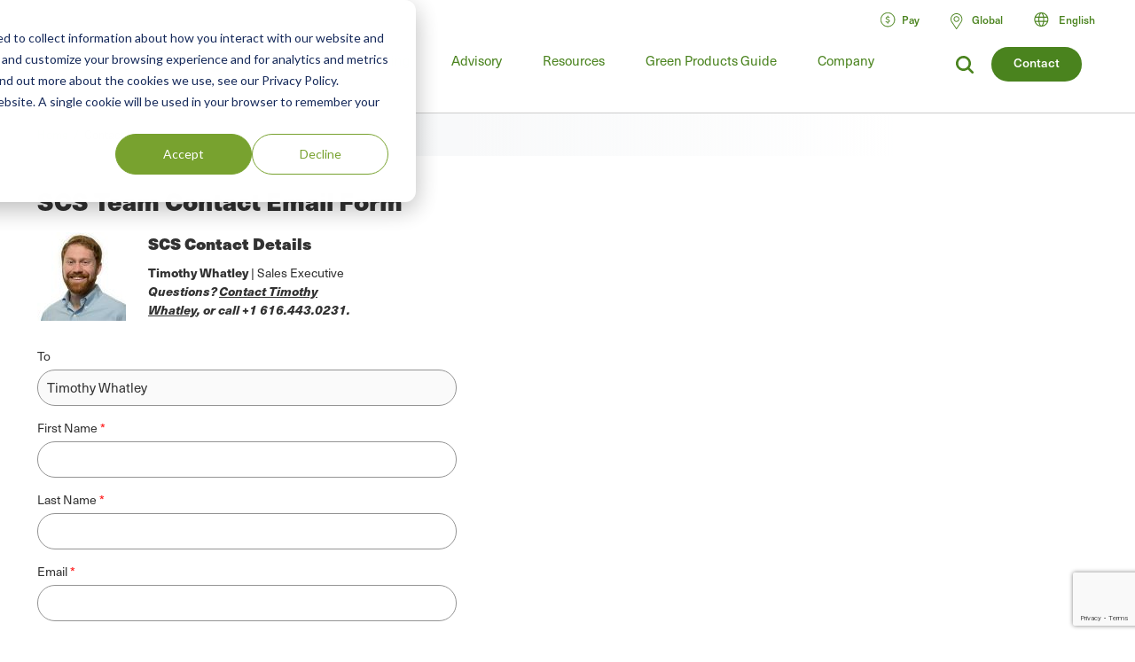

--- FILE ---
content_type: text/html; charset=UTF-8
request_url: https://www.scsglobalservices.com/scs-team-contact-email-form?cid=286&sid=6868&referrer=/services/content-claim-standard
body_size: 16677
content:

<!DOCTYPE html>
<html lang="en" dir="ltr" prefix="og: https://ogp.me/ns#">
  <head>
    <meta charset="utf-8" />
<meta name="description" content="Ask a question and contact a member of the SCS Team." />
<link rel="canonical" href="https://www.scsglobalservices.com/scs-team-contact-email-form" />
<meta property="og:site_name" content="SCS Global Services" />
<meta property="og:url" content="https://www.scsglobalservices.com/scs-team-contact-email-form" />
<meta property="og:title" content="SCS Team Contact Email Form" />
<meta property="og:description" content="Ask a question and contact a member of the SCS Team." />
<meta name="twitter:card" content="summary" />
<meta name="twitter:site" content="@scscertified" />
<meta name="twitter:title" content="SCS Team Contact Email Form" />
<meta name="twitter:description" content="Ask a question and contact a member of the SCS Team." />
<meta name="MobileOptimized" content="width" />
<meta name="HandheldFriendly" content="true" />
<meta name="viewport" content="width=device-width, initial-scale=1.0" />
<link rel="icon" href="/themes/global3/favicon.ico" type="image/vnd.microsoft.icon" />
<link rel="alternate" hreflang="en" href="https://www.scsglobalservices.com/scs-team-contact-email-form" />
<link rel="alternate" hreflang="ar" href="https://ar.scsglobalservices.com/scs-team-contact-email-form" />
<link rel="alternate" hreflang="fr" href="https://fr.scsglobalservices.com/scs-team-contact-email-form" />
<link rel="alternate" hreflang="de" href="https://de.scsglobalservices.com/scs-team-contact-email-form" />
<link rel="alternate" hreflang="id" href="https://id.scsglobalservices.com/scs-team-contact-email-form" />
<link rel="alternate" hreflang="ja" href="https://ja.scsglobalservices.com/scs-team-contact-email-form" />
<link rel="alternate" hreflang="pt" href="https://pt.scsglobalservices.com/scs-team-contact-email-form" />
<link rel="alternate" hreflang="zh" href="https://zh.scsglobalservices.com/scs-team-contact-email-form" />
<link rel="alternate" hreflang="es" href="https://es.scsglobalservices.com/scs-team-contact-email-form" />
<link rel="alternate" hreflang="th" href="https://th.scsglobalservices.com/scs-team-contact-email-form" />
<link rel="alternate" hreflang="nl" href="https://nl.scsglobalservices.com/scs-team-contact-email-form" />
<link rel="alternate" hreflang="sv" href="https://sv.scsglobalservices.com/scs-team-contact-email-form" />

    <title>SCS Team Contact Email Form | SCS Global Services</title>
    
    <link rel="stylesheet" media="all" href="/themes/global3/css/scsglobal-top.css?v=1.45" />
        
        
    <script type="application/json" data-drupal-selector="drupal-settings-json">{"path":{"baseUrl":"\/","pathPrefix":"","currentPath":"node\/3900","currentPathIsAdmin":false,"isFront":false,"currentLanguage":"en","currentQuery":{"cid":"286","referrer":"\/services\/content-claim-standard","sid":"6868"}},"pluralDelimiter":"\u0003","suppressDeprecationErrors":true,"ajaxPageState":{"libraries":"[base64]","theme":"global3","theme_token":null},"ajaxTrustedUrl":{"form_action_p_pvdeGsVG5zNF_XLGPTvYSKCf43t8qZYSwcfZl2uzM":true,"\/scs-team-contact-email-form?cid=286\u0026sid=6868\u0026referrer=\/services\/content-claim-standard\u0026ajax_form=1":true},"gtag":{"tagId":"","consentMode":false,"otherIds":[],"events":[],"additionalConfigInfo":[]},"gtm":{"tagId":null,"settings":{"data_layer":"dataLayer","include_classes":false,"allowlist_classes":"google\nnonGooglePixels\nnonGoogleScripts\nnonGoogleIframes","blocklist_classes":"customScripts\ncustomPixels","include_environment":false,"environment_id":"","environment_token":""},"tagIds":["GTM-59SPSMW"]},"ajax":{"edit-captcha-response":{"callback":"recaptcha_v3_ajax_callback","event":"change","url":"\/scs-team-contact-email-form?cid=286\u0026sid=6868\u0026referrer=\/services\/content-claim-standard\u0026ajax_form=1","httpMethod":"POST","dialogType":"ajax","submit":{"_triggering_element_name":"captcha_response"}}},"webform":{"intlTelInput":{"utilsScript":"https:\/\/cdn.jsdelivr.net\/gh\/jackocnr\/intl-tel-input@v17.0.19\/build\/js\/utils.js"}},"user":{"uid":0,"permissionsHash":"c9f452ed75ceafd0ee0cc128703e3457a72e4b020667b2064d34a313dbce4d5b"}}</script>
<script src="/sites/default/files/js/js_839IZrSY-jPQ2iitwhVNJwDwjAZjPBOooJ4DADxxrW0.js?scope=header&amp;delta=0&amp;language=en&amp;theme=global3&amp;include=[base64]"></script>
<script src="/modules/contrib/google_tag/js/gtag.js?t8zed6"></script>
<script src="/modules/contrib/google_tag/js/gtm.js?t8zed6"></script>

          <script async type="text/javascript" src="https://cdn.weglot.com/weglot.min.js?api_key=wg_492c5e014e34d156748ed6c11a4e5a022"></script>
    
          <script src="/themes/global3/js/consent_gtag.js?t=1769250891"></script>
      </head>
  <body class="path-node node--type-webform certificate-header-hidden">
    <a href="#main-content" class="visually-hidden focusable skip-link">
      Skip to main content
    </a>
    <noscript><iframe src="https://www.googletagmanager.com/ns.html?id=GTM-59SPSMW"
                  height="0" width="0" style="display:none;visibility:hidden"></iframe></noscript>

      <div class="dialog-off-canvas-main-canvas" data-off-canvas-main-canvas>
    

<div class="page-wrapper">
  <header id="header" class="header clearfix" aria-label="Site header">
    <div class="section-container">
                  <div class="header-left">
                          <div id="block-global3-branding" class="block block-site-branding">
                <a href="/"><img src="/themes/global3/images/scsglobalservices_logo.svg" alt="SCS Global Services" width="217" height="57" class="logo" /></a>
              </div>
            
                            <div>
    
<div id="block-searchform" class="block block-search-form-g3">
  
    
      
            <div><div class="menu-dropdown">
<p>What are you looking for?</p>
<form action="/search" method="get">
<input type="text" name="search" value="" />
</form>
</div></div>
      
  </div>

<div id="block-headersearchcontact" class="block block-header---search---contact-g3">
  
    
      
            <div><div class="button green"><a href="/about/contact-us">Contact</a></div>
<div class="link-search">
<a href="/search?search="><img src="/themes/global3/images/icons/icon_magnify.svg" alt="magnifying glass icon"></a>
</div></div>
      
  </div>

  </div>

                        <div class="nav clearfix">
                                <div>
    
<div class="views-element-container block" id="block-view-services-menu2">
  
    
      <div><div class="main-menu js-view-dom-id-8891bb07c5ac2a79e5710f198a66cdd6c5752dcd640a8ef135cdcf2a8a862468">
  
  
  

  
  
  

  <ul class="menu">
      <li class="menu-first expanded">
        <a href="/services">Services</a>
        <div class="menu-dropdown">
          <ul>
            <li class="item-list">
      <a href="/services/apparel-and-textiles" hreflang="en">Apparel and Textiles</a>
  
  <div class="category-lists">
  <ul>

                            <li><a href="/services/certified-responsible-source-textiles" hreflang="en">Certified Responsible Source™ Textiles</a></li>  
                <li><a href="/services/global-recycled-standard" hreflang="en">Global Recycled Standard</a></li>  
                <li><a href="/services/integrated-management-systems-ims-certification" hreflang="en">Integrated Management Systems (IMS) Certification</a></li>  
                <li><a href="/services/recycled-claim-standard" hreflang="en">Recycled Claim Standard</a></li>  
      </ul><ul>          <li><a href="/services/recycled-content-certification" hreflang="en">Recycled Content Certification</a></li>  
                <li><a href="/services/sustainable-fabric-certification" hreflang="und">Sustainable Fabric Certification</a></li>  
            </ul>
  </div>

</li>
<li class="item-list">
      <a href="/services/climate-change" hreflang="en">Climate Change</a>
  
  <div class="category-lists">
  <ul>

                            <li><a href="/services/advanced-technical-services" hreflang="en">Advanced Technical Services</a></li>  
                <li><a href="/services/biobased-content-certification" hreflang="en">Biobased Content Certification</a></li>  
                <li><a href="/services/carbon-assured" hreflang="en">Carbon Assured™</a></li>  
                <li><a href="/services/carbon-border-adjustment-mechanism-cbam-support" hreflang="en">Carbon Border Adjustment Mechanism (CBAM) Support</a></li>  
                <li><a href="/services/carbon-neutral-certification" hreflang="en">Carbon Neutral Certification</a></li>  
                <li><a href="/services/carbon-offset-verification" hreflang="en">Carbon Offset Verification</a></li>  
                <li><a href="/services/cbam-for-iron-and-steel-imports" hreflang="en">CBAM for Iron and Steel Imports</a></li>  
                <li><a href="/services/corsia-verification" hreflang="en">CORSIA Verification</a></li>  
                <li><a href="/services/global-heat-reduction-initiative" hreflang="en">Global Heat Reduction Initiative </a></li>  
                <li><a href="/services/greenhouse-gas-verification" hreflang="en">Greenhouse Gas Verification</a></li>  
      </ul><ul>          <li><a href="/services/iscc-certification-suite-of-services" hreflang="en">ISCC Certification Suite of Services </a></li>  
                <li><a href="/services/low-carbon-fuel-standard-lcfs" hreflang="en">Low Carbon Fuel Standard (LCFS)</a></li>  
                <li><a href="/services/MRRcertification" hreflang="en">MRR Validation &amp; Verification</a></li>  
                <li><a href="/services/product-carbon-footprint" hreflang="en">Product Carbon Footprint</a></li>  
                <li><a href="/services/product-carbon-footprint-verification" hreflang="und">Product Carbon Footprint Verification</a></li>  
                <li><a href="/services/roundtable-on-sustainable-biomaterials-rsb" hreflang="en">Roundtable on Sustainable Biomaterials (RSB)</a></li>  
                <li><a href="/services/water-advisory-services" hreflang="en">Water Advisory Services</a></li>  
                <li><a href="/services/water-stewardship-and-resiliency-certification" hreflang="en">Water Stewardship and Resiliency Certification</a></li>  
                <li><a href="/services/wave-water-stewardship-verified" hreflang="en">WAVE: Water Stewardship Verified</a></li>  
            </ul>
  </div>

</li>
<li class="item-list">
      <a href="/services/corporate-sustainability" hreflang="en">Corporate Sustainability</a>
  
  <div class="category-lists">
  <ul>

                  <li><a href="/services/advanced-technical-services" hreflang="en">Advanced Technical Services</a></li>  
                <li><a href="/services/amazon-climate-pledge-friendly-program" hreflang="en">Amazon Climate Pledge Friendly Program</a></li>  
                <li><a href="/services/amazon-compact-by-design" hreflang="en">Amazon Compact by Design</a></li>  
                <li><a href="/services/carbon-assured" hreflang="en">Carbon Assured™</a></li>  
                <li><a href="/services/carbon-border-adjustment-mechanism-cbam-support" hreflang="en">Carbon Border Adjustment Mechanism (CBAM) Support</a></li>  
                <li><a href="/services/carbon-neutral-certification" hreflang="en">Carbon Neutral Certification</a></li>  
                <li><a href="/services/carbon-offset-verification" hreflang="en">Carbon Offset Verification</a></li>  
                <li><a href="/services/cbam-for-iron-and-steel-imports" hreflang="en">CBAM for Iron and Steel Imports</a></li>  
                <li><a href="/services/green-retail-consulting" hreflang="und">Green Retail Consulting</a></li>  
                <li><a href="/services/greenhouse-gas-verification" hreflang="en">Greenhouse Gas Verification</a></li>  
      </ul><ul>          <li><a href="/services/gscc-steel-climate-standard-certification" hreflang="en">GSCC® Steel Climate Standard Certification</a></li>  
                <li><a href="/services/integrated-management-systems-ims-certification" hreflang="en">Integrated Management Systems (IMS) Certification</a></li>  
                <li><a href="/services/iscc-certification-suite-of-services" hreflang="en">ISCC Certification Suite of Services </a></li>  
                <li><a href="/services/life-cycle-assessment-verification" hreflang="und">Life Cycle Assessment Verification  </a></li>  
                <li><a href="/services/sustainability-report-assurance" hreflang="und">Sustainability Report Assurance </a></li>  
                <li><a href="/services/verra-plastic-waste-reduction-standard" hreflang="en">Verra Plastic Waste Reduction Standard</a></li>  
                <li><a href="/services/water-advisory-services" hreflang="en">Water Advisory Services</a></li>  
                <li><a href="/services/water-positive-verification-for-water-stewardship-actions" hreflang="en">Water Positive™ Verification for Water Stewardship Actions </a></li>  
                <li><a href="/services/water-stewardship-and-resiliency-certification" hreflang="en">Water Stewardship and Resiliency Certification</a></li>  
                <li><a href="/services/wave-water-stewardship-verified" hreflang="en">WAVE: Water Stewardship Verified</a></li>  
                <li><a href="/services/zero-waste-certification" hreflang="und">Zero Waste Certification </a></li>  
            </ul>
  </div>

</li>
<li class="item-list">
      <a href="/services/food-consumer-labels" hreflang="en">Food Consumer Labels</a>
  
  <div class="category-lists">
  <ul>

                            <li><a href="/services/bee-better-certified" hreflang="en">Bee Better Certified</a></li>  
                <li><a href="/services/bonsucro-certification" hreflang="en">Bonsucro Certification</a></li>  
                <li><a href="/services/california-proposition-12-certification" hreflang="en">California Proposition 12 Certification</a></li>  
                <li><a href="/services/equitable-food-initiative" hreflang="en">Equitable Food Initiative</a></li>  
                <li><a href="/services/fair-trade-certification" hreflang="en">Fair Trade USA Certification</a></li>  
                <li><a href="/services/non-gmo-project-verification" hreflang="en">Non-GMO Project Verification</a></li>  
                <li><a href="/services/non-ultra-processed-foods-non-upf-verification" hreflang="en">Non-Ultra Processed Foods (Non-UPF) Verification</a></li>  
                <li><a href="/services/organic-certification" hreflang="en">Organic Certification</a></li>  
      </ul><ul>          <li><a href="/services/organic-certification-lpo" hreflang="en">Organic Certification LPO</a></li>  
                <li><a href="/services/rspo-supply-chain-certification" hreflang="en">RSPO Supply Chain Certification</a></li>  
                <li><a href="/services/gluten-free-certification" hreflang="und">SCS Gluten-Free Certification</a></li>  
                <li><a href="/services/plant-based-certification" hreflang="en">SCS Plant-Based Certification</a></li>  
                <li><a href="/services/sustainably-grown-certification" hreflang="en">SCS Sustainably Grown® Certification </a></li>  
                <li><a href="/services/us-farmed-certification" hreflang="en">U.S. Farmed Certification</a></li>  
            </ul>
  </div>

</li>
<li class="item-list">
      <a href="/services/food-safety" hreflang="en">Food Safety</a>
  
  <div class="category-lists">
  <ul>

                  <li><a href="/services/brcgs-food-safety-certification" hreflang="en">BRCGS Food Safety Certification</a></li>  
                <li><a href="/services/equitable-food-initiative" hreflang="en">Equitable Food Initiative</a></li>  
                <li><a href="/services/global-food-safety-initiative-gfsi-certifications" hreflang="en">Global Food Safety Initiative (GFSI) Certifications</a></li>  
                <li><a href="/services/globalgap-certification" hreflang="en">GLOBALG.A.P. Certification</a></li>  
      </ul><ul>          <li><a href="/services/good-manufacturing-practices-gmp-audit" hreflang="en">Good Manufacturing Practices and HACCP Audits</a></li>  
                <li><a href="/services/harmonized-gap-audit" hreflang="en">Harmonized GAP Audit</a></li>  
                <li><a href="/services/integrated-management-systems-ims-certification" hreflang="en">Integrated Management Systems (IMS) Certification</a></li>  
                <li><a href="/services/primusgfs-certification" hreflang="en">PrimusGFS and Primus Standard Certification </a></li>  
                <li><a href="/services/safe-quality-food-sqf-certification" hreflang="en">Safe Quality Food (SQF) Certification</a></li>  
            </ul>
  </div>

</li>
<li class="item-list">
      <a href="/services/fuels-and-transportation" hreflang="en">Fuels and Transportation</a>
  
  <div class="category-lists">
  <ul>

                  <li><a href="/services/2bs-certification" hreflang="en">2BS Certification</a></li>  
                <li><a href="/services/canadian-clean-fuel-regulations" hreflang="en">Canadian Clean Fuel Regulations</a></li>  
      </ul><ul>          <li><a href="/services/iscc-certification-suite-of-services" hreflang="en">ISCC Certification Suite of Services </a></li>  
                <li><a href="/services/low-carbon-fuel-standard-lcfs" hreflang="en">Low Carbon Fuel Standard (LCFS)</a></li>  
                <li><a href="/services/roundtable-on-sustainable-biomaterials-rsb" hreflang="en">Roundtable on Sustainable Biomaterials (RSB)</a></li>  
            </ul>
  </div>

</li>
<li class="item-list">
      <a href="/services/green-building" hreflang="en">Green Building</a>
  
  <div class="category-lists">
  <ul>

                  <li><a href="/services/assure-certified" hreflang="en">Assure® Certified</a></li>  
                <li><a href="/services/bifma-level" hreflang="en">BIFMA LEVEL®</a></li>  
                <li><a href="/services/certified-resilient-flooring" hreflang="en">Certified Resilient Flooring</a></li>  
                <li><a href="/services/environmental-product-declaration-verification" hreflang="en">Environmental Product Declaration Verification  </a></li>  
                <li><a href="/services/femb-level" hreflang="und">FEMB level®</a></li>  
                <li><a href="/services/floorscore" hreflang="en">FloorScore®</a></li>  
                <li><a href="/services/carb-epa" hreflang="en">Formaldehyde Emissions Regulations (CARB/EPA Rule)</a></li>  
                <li><a href="/services/green-retail-consulting" hreflang="und">Green Retail Consulting</a></li>  
      </ul><ul>          <li><a href="/services/green-squared" hreflang="en">Green Squared®</a></li>  
                <li><a href="/services/health-product-declarations-hpds" hreflang="en">Health Product Declarations (HPDs)</a></li>  
                <li><a href="/services/indoor-air-quality-certification" hreflang="en">Indoor Air Quality Certification</a></li>  
                <li><a href="/services/lead-safe-paint" hreflang="en">Lead Safe Paint </a></li>  
                <li><a href="/services/life-cycle-assessment-verification" hreflang="und">Life Cycle Assessment Verification  </a></li>  
                <li><a href="/services/product-category-rules-pcr" hreflang="en">Product Category Rules (PCR)</a></li>  
                <li><a href="/services/product-environmental-footprint-pef" hreflang="und">Product Environmental Footprint (PEF)</a></li>  
                <li><a href="/services/recycled-content-certification" hreflang="en">Recycled Content Certification</a></li>  
                <li><a href="/services/sustainable-carpet-certification" hreflang="und">Sustainable Carpet Certification</a></li>  
            </ul>
  </div>

</li>
<li class="item-list">
      <a href="/services/greener-product-claims" hreflang="en">Greener Product Claims</a>
  
  <div class="category-lists">
  <ul>

                  <li><a href="/services/bifma-level" hreflang="en">BIFMA LEVEL®</a></li>  
                <li><a href="/services/biobased-content-certification" hreflang="en">Biobased Content Certification</a></li>  
                <li><a href="/services/biodegradable" hreflang="en">Biodegradable </a></li>  
                <li><a href="/services/certified-sustainability-rated-diamonds" hreflang="en">Certified Sustainability Rated Diamonds</a></li>  
                <li><a href="/services/environmental-product-declaration-verification" hreflang="en">Environmental Product Declaration Verification  </a></li>  
                <li><a href="/services/carb-epa" hreflang="en">Formaldehyde Emissions Regulations (CARB/EPA Rule)</a></li>  
                <li><a href="/services/green-squared" hreflang="en">Green Squared®</a></li>  
                <li><a href="/services/health-product-declarations-hpds" hreflang="en">Health Product Declarations (HPDs)</a></li>  
      </ul><ul>          <li><a href="/services/indoor-air-quality-certification" hreflang="en">Indoor Air Quality Certification</a></li>  
                <li><a href="/services/lead-safe-paint" hreflang="en">Lead Safe Paint </a></li>  
                <li><a href="/services/life-cycle-assessment-verification" hreflang="und">Life Cycle Assessment Verification  </a></li>  
                <li><a href="/services/product-carbon-footprint-verification" hreflang="und">Product Carbon Footprint Verification</a></li>  
                <li><a href="/services/recycled-content-certification" hreflang="en">Recycled Content Certification</a></li>  
                <li><a href="/services/recycled-content-certification-for-electrical-and-electronic-equipment" hreflang="en">Recycled Content Certification for Electrical and Electronic Equipment</a></li>  
                <li><a href="/services/smeta-social-audit" hreflang="en">SMETA Social Audit</a></li>  
                <li><a href="/services/verra-plastic-waste-reduction-standard" hreflang="en">Verra Plastic Waste Reduction Standard</a></li>  
            </ul>
  </div>

</li>
<li class="item-list">
      <a href="/services/mining-refining-and-jewelry" hreflang="en">Mining, Refining and Jewelry</a>
  
  <div class="category-lists">
  <ul>

                            <li><a href="/services/cbam-for-iron-and-steel-imports" hreflang="en">CBAM for Iron and Steel Imports</a></li>  
                <li><a href="/services/certified-sustainability-rated-diamonds" hreflang="en">Certified Sustainability Rated Diamonds</a></li>  
                <li><a href="/services/conflict-minerals-reporting" hreflang="en">Conflict Minerals Reporting</a></li>  
                <li><a href="/services/fairmined-gold-certification" hreflang="en">Fairmined™ Gold and Silver Certification</a></li>  
                <li><a href="/services/irma-verification" hreflang="und">IRMA Verification</a></li>  
                <li><a href="/services/lbma-and-lppm-responsible-sourcing" hreflang="en">LBMA and LPPM Responsible Sourcing</a></li>  
      </ul><ul>          <li><a href="/services/responsible-jewellery-council-certification" hreflang="en">Responsible Jewellery Council Certification</a></li>  
                <li><a href="/services/responsible-minerals-initiative" hreflang="und">Responsible Minerals Initiative</a></li>  
                <li><a href="/services/signet-responsible-sourcing-protocol" hreflang="en">Signet Responsible Sourcing Protocol</a></li>  
                <li><a href="/services/smeta-social-audit" hreflang="en">SMETA Social Audit</a></li>  
            </ul>
  </div>

</li>
<li class="item-list">
      <a href="/services/responsibly-sourced" hreflang="en">Responsibly Sourced</a>
  
  <div class="category-lists">
  <ul>

                            <li><a href="/services/bonsucro-certification" hreflang="en">Bonsucro Certification</a></li>  
                <li><a href="/services/california-proposition-12-certification" hreflang="en">California Proposition 12 Certification</a></li>  
                <li><a href="/services/carbon-border-adjustment-mechanism-cbam-support" hreflang="en">Carbon Border Adjustment Mechanism (CBAM) Support</a></li>  
                <li><a href="/services/certified-responsible-source-textiles" hreflang="en">Certified Responsible Source™ Textiles</a></li>  
                <li><a href="/services/certified-sustainability-rated-diamonds" hreflang="en">Certified Sustainability Rated Diamonds</a></li>  
                <li><a href="/services/lbma-and-lppm-responsible-sourcing" hreflang="en">LBMA and LPPM Responsible Sourcing</a></li>  
                <li><a href="/services/recycled-content-certification" hreflang="en">Recycled Content Certification</a></li>  
                <li><a href="/services/recycled-content-certification-for-electrical-and-electronic-equipment" hreflang="en">Recycled Content Certification for Electrical and Electronic Equipment</a></li>  
      </ul><ul>          <li><a href="/responsible-coffee" hreflang="en">Responsible Coffee</a></li>  
                <li><a href="/services/responsible-sourcing-strategies" hreflang="en">Responsible Sourcing Strategies</a></li>  
                <li><a href="/services/rspo-principles-and-criteria-pc-certification" hreflang="en">RSPO Principles and Criteria (P&amp;C) Certification</a></li>  
                <li><a href="/services/rspo-supply-chain-certification" hreflang="en">RSPO Supply Chain Certification</a></li>  
                <li><a href="/services/scs-certification-standard-for-veriflora-responsibly-managed-peatlands" hreflang="und">SCS Certification Standard for Veriflora® Responsibly Managed Peatlands</a></li>  
                <li><a href="/services/smeta-social-audit" hreflang="en">SMETA Social Audit</a></li>  
                <li><a href="/services/us-farmed-certification" hreflang="en">U.S. Farmed Certification</a></li>  
            </ul>
  </div>

</li>
<li class="item-list">
      <a href="/services/supply-chain-management" hreflang="en">Supply Chain Management</a>
  
  <div class="category-lists">
  <ul>

                            <li><a href="/services/advanced-technical-services" hreflang="en">Advanced Technical Services</a></li>  
                <li><a href="/services/biobased-content-certification" hreflang="en">Biobased Content Certification</a></li>  
                <li><a href="/services/carbon-assured" hreflang="en">Carbon Assured™</a></li>  
                <li><a href="/services/carbon-border-adjustment-mechanism-cbam-support" hreflang="en">Carbon Border Adjustment Mechanism (CBAM) Support</a></li>  
                <li><a href="/services/cbam-for-iron-and-steel-imports" hreflang="en">CBAM for Iron and Steel Imports</a></li>  
                <li><a href="/services/european-union-deforestation-regulation-eudr-support" hreflang="en">European Union Deforestation Regulation (EUDR) Support</a></li>  
                <li><a href="/services/fsc-chain-of-custody" hreflang="en">FSC® Chain of Custody Certification</a></li>  
                <li><a href="/services/green-retail-consulting" hreflang="und">Green Retail Consulting</a></li>  
                <li><a href="/services/integrated-management-systems-ims-certification" hreflang="en">Integrated Management Systems (IMS) Certification</a></li>  
                <li><a href="/services/pefc-chain-of-custody" hreflang="en">PEFC Chain-of-Custody</a></li>  
      </ul><ul>          <li><a href="/services/recycled-content-certification" hreflang="en">Recycled Content Certification</a></li>  
                <li><a href="/services/recycled-content-certification-for-electrical-and-electronic-equipment" hreflang="en">Recycled Content Certification for Electrical and Electronic Equipment</a></li>  
                <li><a href="/services/responsible-sourcing-strategies" hreflang="en">Responsible Sourcing Strategies</a></li>  
                <li><a href="/services/rspo-supply-chain-certification" hreflang="en">RSPO Supply Chain Certification</a></li>  
                <li><a href="/services/sfi-chain-of-custody" hreflang="und">SFI® Chain of Custody Certification</a></li>  
                <li><a href="/services/starbucks-cafe-practices" hreflang="en">Starbucks C.A.F.E. Practices</a></li>  
                <li><a href="/services/sustainable-seafood-chain-of-custody-certification" hreflang="en">Sustainable Seafood Chain of Custody Certification </a></li>  
                <li><a href="/services/sustainable-supply-chain" hreflang="und">Sustainable Supply Chain</a></li>  
            </ul>
  </div>

</li>
<li class="item-list">
      <a href="/services/sustainable-agriculture" hreflang="en">Sustainable Agriculture</a>
  
  <div class="category-lists">
  <ul>

                  <li><a href="/services/bonsucro-certification" hreflang="en">Bonsucro Certification</a></li>  
                <li><a href="/services/california-proposition-12-certification" hreflang="en">California Proposition 12 Certification</a></li>  
                <li><a href="/services/equitable-food-initiative" hreflang="en">Equitable Food Initiative</a></li>  
                <li><a href="/services/farm-sustainability-assessment" hreflang="en">Farm Sustainability Assessment </a></li>  
                <li><a href="/services/organic-certification-lpo" hreflang="en">Organic Certification LPO</a></li>  
                <li><a href="/services/proterra-certification" hreflang="en">ProTerra Certification</a></li>  
      </ul><ul>          <li><a href="/services/rainforest-alliance-certification" hreflang="en">Rainforest Alliance Certification</a></li>  
                <li><a href="/services/rspo-principles-and-criteria-pc-certification" hreflang="en">RSPO Principles and Criteria (P&amp;C) Certification</a></li>  
                <li><a href="/services/rspo-supply-chain-certification" hreflang="en">RSPO Supply Chain Certification</a></li>  
                <li><a href="/services/sustainably-grown-certification" hreflang="en">SCS Sustainably Grown® Certification </a></li>  
                <li><a href="/services/sustainability-standard-sustainable-food-group" hreflang="en">Sustainability Standard (Sustainable Food Group)</a></li>  
                <li><a href="/services/veriflora-certified-sustainably-grown" hreflang="en">Veriflora® Sustainably Grown </a></li>  
            </ul>
  </div>

</li>
<li class="item-list">
      <a href="/services/sustainable-fisheries-and-seafood" hreflang="en">Sustainable Fisheries and Seafood</a>
  
  <div class="category-lists">
  <ul>

                            <li><a href="/services/aquaculture-stewardship-council-asc" hreflang="en">Aquaculture Stewardship Council (ASC) Certification</a></li>  
                <li><a href="/services/asc-feed-standard" hreflang="en">ASC Feed Standard</a></li>  
                <li><a href="/services/fair-trade-usa-capture-fisheries-certification" hreflang="en">Fair Trade USA Capture Fisheries Certification</a></li>  
                <li><a href="/services/fishery-improvement-projects-fips" hreflang="und">Fishery Improvement Projects (FIPs)</a></li>  
      </ul><ul>          <li><a href="/services/marine-stewardship-council-msc-certification" hreflang="en">Marine Stewardship Council (MSC) Certification</a></li>  
                <li><a href="/services/sustainable-seafood-chain-of-custody-certification" hreflang="en">Sustainable Seafood Chain of Custody Certification </a></li>  
            </ul>
  </div>

</li>
<li class="item-list">
      <a href="/services/sustainable-forestry" hreflang="en">Sustainable Forestry</a>
  
  <div class="category-lists">
  <ul>

                  <li><a href="/services/american-tree-farm-system-atfs-certification" hreflang="en">American Tree Farm System (ATFS) Certification</a></li>  
                <li><a href="/services/carbon-offset-verification" hreflang="en">Carbon Offset Verification</a></li>  
                <li><a href="/services/european-union-deforestation-regulation-eudr-support" hreflang="en">European Union Deforestation Regulation (EUDR) Support</a></li>  
                <li><a href="/services/fsc-chain-of-custody" hreflang="en">FSC® Chain of Custody Certification</a></li>  
                <li><a href="/services/fsc-forest-certification" hreflang="en">FSC® Forest Management Certification </a></li>  
                <li><a href="/services/pefc-chain-of-custody" hreflang="en">PEFC Chain-of-Custody</a></li>  
      </ul><ul>          <li><a href="/services/responsible-wood-certification" hreflang="und">Responsible Wood Certification</a></li>  
                <li><a href="/services/roundtable-on-sustainable-biomaterials-rsb" hreflang="en">Roundtable on Sustainable Biomaterials (RSB)</a></li>  
                <li><a href="/services/salvaged-wood-fiber-verification" hreflang="und">Salvaged Wood &amp; Fiber Verification</a></li>  
                <li><a href="/services/sbp-certification" hreflang="en">SBP Certification </a></li>  
                <li><a href="/services/sfi-chain-of-custody" hreflang="und">SFI® Chain of Custody Certification</a></li>  
                <li><a href="/services/sfi-forest-management-certification" hreflang="und">SFI® Forest Management Certification</a></li>  
                <li><a href="/services/svlk-timber-legality-verification" hreflang="en">SVLK Timber Legality Verification </a></li>  
            </ul>
  </div>

</li>
<li class="item-list">
      <a href="/services/water-stewardship" hreflang="en">Water Stewardship</a>
  
  <div class="category-lists">
  <ul>

                  <li><a href="/services/water-advisory-services" hreflang="en">Water Advisory Services</a></li>  
                <li><a href="/services/water-positive-verification-for-water-stewardship-actions" hreflang="en">Water Positive™ Verification for Water Stewardship Actions </a></li>  
      </ul><ul>          <li><a href="/services/water-stewardship-and-resiliency-certification" hreflang="en">Water Stewardship and Resiliency Certification</a></li>  
                <li><a href="/services/wave-water-stewardship-verified" hreflang="en">WAVE: Water Stewardship Verified</a></li>  
            </ul>
  </div>

</li>

          </ul>
        </div>
      </li>
    </ul>
    

  
  

  
  
</div>
</div>

  </div>
<nav role="navigation" aria-labelledby="block-mainmenu-menu" id="block-mainmenu">
            
  <h2 class="visually-hidden" id="block-mainmenu-menu">Main menu</h2>
  

        
              <ul class="menu">
    
             
        
                                                                                                                                                                                                                          
                  <li class="menu-item-training expanded">
        
        <a href="/training" data-drupal-link-system-path="node/1939">Training</a>
                  <div class="menu-dropdown">
                          <ul>
    
             
        
              
                  <li>
        
        <a href="/training" data-drupal-link-system-path="node/1939">All Food Safety Training</a>
                  <div class="menu-dropdown category-lists">
                          <ul>
    
             
        
              
                  <li>
        
        <a href="/training/focused-short-courses" data-drupal-link-system-path="taxonomy/term/328">Focused Short Courses</a>
              </li>
             
        
              
                  <li>
        
        <a href="/training/fsma-pcqi-and-fsvp" data-drupal-link-system-path="taxonomy/term/153">FSMA: PCQI, FSVP, IAVA</a>
              </li>
             
        
              
                  <li>
        
        <a href="/training/brcgs" data-drupal-link-system-path="taxonomy/term/152">GFSI: BRCGS</a>
              </li>
             
        
              
                  <li>
        
        <a href="/training/fssc-22000" data-drupal-link-system-path="taxonomy/term/558">GFSI: FSSC 22000</a>
              </li>
             
        
              
                  <li>
        
        <a href="/training/globalgap" data-drupal-link-system-path="taxonomy/term/155">GFSI: GLOBALG.A.P.</a>
              </li>
             
        
              
                  <li>
        
        <a href="/training/primusgfs" data-drupal-link-system-path="taxonomy/term/326">GFSI: PrimusGFS</a>
              </li>
             
        
              
                  <li>
        
        <a href="/training/safe-quality-food-sqf-training" data-drupal-link-system-path="taxonomy/term/157">GFSI: SQF</a>
              </li>
             
        
              
                  <li>
        
        <a href="/training/haccp-gmpgdp" data-drupal-link-system-path="taxonomy/term/156">HACCP &amp; GMP/GDP</a>
              </li>
             
        
              
                  <li>
        
        <a href="/training/internal-auditing" title="" data-drupal-link-system-path="taxonomy/term/327">Internal Auditing</a>
              </li>
             
        
              
                  <li>
        
        <a href="https://www.scsglobalservices.com/training/regulatory-courses">Regulatory Courses</a>
              </li>
             
        
              
                  <li>
        
        <a href="https://www.scsglobalservices.com/training/seafood-haccp-alliance-training">Seafood HACCP Alliance Training</a>
              </li>
        </ul>
  
          </div>
              </li>
             
        
              
                  <li>
        
        <a href="/training/auditor-training" data-drupal-link-system-path="node/8273">All Auditor Trainings</a>
                  <div class="menu-dropdown category-lists">
                          <ul>
    
             
        
              
                  <li>
        
        <a href="https://www.scsglobalservices.com/training/apsca-recognised-training">APSCA Recognized Training</a>
              </li>
             
        
              
                  <li>
        
        <a href="https://www.scsglobalservices.com/training/auditor-training">Auditor Training</a>
              </li>
             
        
              
                  <li>
        
        <a href="https://www.scsglobalservices.com/auditor-elearning-training">Auditor eLearning Training</a>
              </li>
             
        
              
                  <li>
        
        <a href="https://www.scsglobalservices.com/training/fsc-training">FSC Training</a>
              </li>
        </ul>
  
          </div>
              </li>
             
        
              
                  <li>
        
        <a href="/european-union-regulation-on-deforestation-free-products-eudr-self-paced-training">EUDR Self-Paced Training</a>
              </li>
             
        
              
                  <li>
        
        <a href="/training/water-stewardship-and-resiliency-training" data-drupal-link-system-path="node/8699">Water Stewardship Training</a>
              </li>
        </ul>
  
          </div>
              </li>
             
        
              
                  <li class="menu-item-advisory">
        
        <span>Advisory</span>
              </li>
             
        
                                                                                                                                                                                                          
                  <li class="menu-item-resources">
        
        <a href="/resources/all" data-drupal-link-system-path="resources/all">Resources</a>
                  <div class="menu-dropdown">
                          <ul>
    
             
        
              
                  <li>
        
        <a href="/resources/all" data-drupal-link-system-path="resources/all">Resource Center</a>
              </li>
             
        
              
                  <li>
        
        <a href="/resources/client-marketing-services" data-drupal-link-system-path="node/7377">Client Marketing Services</a>
              </li>
             
        
              
                  <li>
        
        <a href="/blog" data-drupal-link-system-path="blog">Blog</a>
              </li>
             
        
              
                  <li>
        
        <a href="/resources/certification-standards-and-program-documents" data-drupal-link-system-path="node/5037">All Standards</a>
              </li>
             
        
              
                  <li>
        
        <a href="/stakeholder-review-of-scs-standards" title="" data-drupal-link-system-path="node/374">Stakeholder Review</a>
              </li>
             
        
              
                  <li>
        
        <a href="/scs-marks-and-labels" data-drupal-link-system-path="node/189">SCS Marks and Labels</a>
              </li>
        </ul>
  
          </div>
              </li>
             
        
              
                  <li class="menu-item-green-products-guide">
        
        <a href="/certified-green-products-guide" data-drupal-link-system-path="node/407">Green Products Guide</a>
              </li>
             
        
                                                                                                                                                                                                                                                                                              
                  <li class="menu-item-company">
        
        <a href="/about/company" data-drupal-link-system-path="node/4672">Company</a>
                  <div class="menu-dropdown">
                          <ul>
    
             
        
              
                  <li>
        
        <a href="/about/company" data-drupal-link-system-path="node/4672">About</a>
              </li>
             
        
              
                  <li>
        
        <a href="/about/our-team" title="" data-drupal-link-system-path="node/3583">Our Team</a>
              </li>
             
        
              
                  <li>
        
        <a href="/about/careers" title="" data-drupal-link-system-path="node/4089">Careers</a>
              </li>
             
        
              
                  <li>
        
        <a href="/events" data-drupal-link-system-path="node/4832">Events</a>
              </li>
             
        
              
                  <li>
        
        <a href="/scs-partnerships-affiliations" data-drupal-link-system-path="node/610">Partners and Affiliations</a>
              </li>
             
        
              
                  <li>
        
        <a href="/about/contact-us" data-drupal-link-system-path="about/contact-us">Contact Us</a>
              </li>
             
        
              
                  <li>
        
        <a href="/about/your-feedback" data-drupal-link-system-path="node/533">Feedback</a>
              </li>
             
        
              
                  <li>
        
        <a href="/news" data-drupal-link-system-path="news">Newsroom</a>
              </li>
             
        
              
                  <li>
        
        <a href="/media-inquiry" data-drupal-link-system-path="node/10458">Media</a>
              </li>
        </ul>
  
          </div>
              </li>
             
        
              
                  <li class="menu-item-pay">
        
        <a href="/payments" data-drupal-link-system-path="node/1742">Pay</a>
              </li>
             
        
                                                                                                                                                                                                                                                                                              
                  <li class="menu-item-global">
        
        <a href="/" data-drupal-link-system-path="&lt;front&gt;">Global</a>
                  <div class="menu-dropdown">
                          <ul>
    
             
        
              
                  <li>
        
        <a href="/" data-drupal-link-system-path="&lt;front&gt;">Global</a>
              </li>
             
        
              
                  <li>
        
        <a href="/africa" data-drupal-link-system-path="node/10073">Africa</a>
              </li>
             
        
              
                  <li>
        
        <a href="/australia-nz" data-drupal-link-system-path="node/10224">Australia / NZ</a>
              </li>
             
        
              
                  <li>
        
        <a href="/europe" data-drupal-link-system-path="node/9590">Europe</a>
              </li>
             
        
              
                  <li>
        
        <a href="/china" data-drupal-link-system-path="node/10220">China</a>
              </li>
             
        
              
                  <li>
        
        <a href="/india-south-asia" data-drupal-link-system-path="node/10289">India / South Asia</a>
              </li>
             
        
              
                  <li>
        
        <a href="/latin-america" data-drupal-link-system-path="node/9367">Latin America</a>
              </li>
             
        
              
                  <li>
        
        <a href="/middle-east" data-drupal-link-system-path="node/10295">Middle East</a>
              </li>
             
        
              
                  <li>
        
        <a href="/southeast-asia" data-drupal-link-system-path="node/9515">Southeast Asia</a>
              </li>
        </ul>
  
          </div>
              </li>
             
        
                                                                                                                                                                                                                                                                                                                                                      
                  <li class="menu-item-english">
        
        <a href="/" data-drupal-link-system-path="&lt;front&gt;">English</a>
                  <div class="menu-dropdown">
                          <ul>
    
             
        
              
                  <li>
        
        <a href="/" data-drupal-link-system-path="&lt;front&gt;">English</a>
              </li>
             
        
              
                  <li>
        
        <a href="https://es.scsglobalservices.com">Español</a>
              </li>
             
        
              
                  <li>
        
        <a href="https://ar.scsglobalservices.com">العربية‏</a>
              </li>
             
        
              
                  <li>
        
        <a href="https://fr.scsglobalservices.com">Français</a>
              </li>
             
        
              
                  <li>
        
        <a href="https://de.scsglobalservices.com">Deutsch</a>
              </li>
             
        
              
                  <li>
        
        <a href="https://id.scsglobalservices.com">Bahasa Indonesia</a>
              </li>
             
        
              
                  <li>
        
        <a href="https://ja.scsglobalservices.com">日本語</a>
              </li>
             
        
              
                  <li>
        
        <a href="https://pt.scsglobalservices.com">Português</a>
              </li>
             
        
              
                  <li>
        
        <a href="https://zh.scsglobalservices.com">中文 (简体)</a>
              </li>
             
        
              
                  <li>
        
        <a href="https://th.scsglobalservices.com">ภาษาไทย</a>
              </li>
             
        
              
                  <li>
        
        <a href="https://vi.scsglobalservices.com">Tiếng Việt</a>
              </li>
        </ul>
  
          </div>
              </li>
        </ul>
  


  </nav>

  </div>

                          </div>
          </div>
          <div class="header-right-container">
            <div class="header-right">
                                <div>
    
<div id="block-paylink" class="block block-pay-link">
  
    
      
            <div><a href="/payments" class="link-payment">Pay</a></div>
      
  </div>

<div id="block-global3-regiondropdown" class="block block-region-dropdown">
  
    
      <ul><li><a>Global</a><ul class="menu"><li><a href="/home">Global</a></li><li><a href="/africa">Africa</a></li><li><a href="/australia-nz">Australia / NZ</a></li><li><a href="/europe">Europe</a></li><li><a href="/china">China</a></li><li><a href="/india-south-asia">India / South Asia</a></li><li><a href="/latin-america">Latin America</a></li><li><a href="/middle-east">Middle East</a></li><li><a href="/southeast-asia">Southeast Asia</a></li></ul></li></ul>
  </div>

<div id="block-translatedropdown-2" class="block block-translate-dropdown">
  
    
      
            <div><div id="translate_element" style="margin-right: 15px"></div></div>
      
  </div>

<div id="block-global3-responsivemenuicon" class="block block-responsive-menu-icon">
  
    
      
            <div><a id="toggle-icon" class="toggle responsive-menu-toggle-icon" title="Menu" href="#mobile-main-menu">
  <span class="icon"></span><span class="label">Menu</span>
</a></div>
      
  </div>

  </div>

                          </div>
          </div>
            </div>
    <div id="header-bg"></div>
  </header>

  <div class="mobile-search"></div>

        <div class="section-messaging clearfix">
        <div>
    
<div id="block-globalmessage-2" class="block block-global-message">
  
    
      
  </div>

  </div>

    </div>
  
      <div class="section-messaging clearfix">
        <div>
    <div data-drupal-messages-fallback class="hidden"></div>

  </div>

    </div>
  
  <div class="content-main clearfix">
    <div id="modal-info">
      <div class="header">
        <div class="back"></div>
        <div class="title"></div>
      </div>
      <div class="content"></div>
    </div>

        
            <div>
    
<div id="block-mainpagecontent-2" class="block block-main-page-content">
  
    
      <div class="block-breadcrumbs">
  <div class="section-container">
    
<div class="block">
  
    
        <nav role="navigation" aria-labelledby="system-breadcrumb">
    <div class="clearfix">
        <h2 id="system-breadcrumb" class="visually-hidden">Breadcrumb</h2>
        <ul>
                <li>
                            <a href="/">Home &nbsp;/&nbsp;&nbsp; </a>
                    </li>
                <li>
                            Contact Us
                    </li>
                </ul>
    </div>
  </nav>

  </div>

  </div>
</div>


<div class="page-container">
    <article class="node node-generic node--type-webform node-webform-3900 node--view-mode-full clearfix">
              <header>
          <h1>SCS Team Contact Email Form</h1>        </header>
            
      

                            <div class="contact-about clearfix">
                              <img src=https://cdn.scsglobalservices.com/files/styles/thumbnail/s3/contacts/timothy_whatley.jpg?itok=LLJHRSAZ class="left" />
                            <div>
                  <h4>SCS Contact Details</h4>
                  <strong>Timothy Whatley</strong> | Sales Executive<br />
                  <div class="contact-body"></div>
                  
                  <strong><em>Questions? <a class="use-ajax" data-dialog-options='{"width":600,"height":600,"closeText":"X"}' data-dialog-type="modal" href="/scs-team-contact-email-form?cid=286&referrer=/scs-team-contact-email-form">Contact Timothy Whatley</a>, or call +1 616.443.0231.</em></strong>
              </div>
            </div>
                  
      <div class="node__content clearfix">
                    
          
            <div>
<form class="webform-submission-webform-3900-node-3900-add-form webform-submission-form" data-drupal-selector="webform-submission-webform-3900-node-3900-add-form" action="/scs-team-contact-email-form?cid=286&amp;sid=6868&amp;referrer=/services/content-claim-standard" method="post" id="scs-team-contact-email-form" accept-charset="UTF-8">
  
  <div class="js-form-item form-item js-form-type-textfield form-item-to js-form-item-to form-disabled">
      <label for="edit-to">To</label>
        <input data-drupal-selector="edit-to" disabled="disabled" type="text" id="edit-to" name="to" value="Timothy Whatley" size="60" maxlength="255" class="form-text" />

        </div>
<div class="js-form-item form-item js-form-type-textfield form-item-first-name js-form-item-first-name">
      <label for="edit-first-name" class="js-form-required form-required">First Name</label>
        <input data-drupal-selector="edit-first-name" type="text" id="edit-first-name" name="first_name" value="" size="60" maxlength="255" class="form-text required" required="required" aria-required="true" />

        </div>
<div class="js-form-item form-item js-form-type-textfield form-item-last-name js-form-item-last-name">
      <label for="edit-last-name" class="js-form-required form-required">Last Name</label>
        <input data-drupal-selector="edit-last-name" type="text" id="edit-last-name" name="last_name" value="" size="60" maxlength="255" class="form-text required" required="required" aria-required="true" />

        </div>
<div class="js-form-item form-item js-form-type-email form-item-email js-form-item-email">
      <label for="edit-email" class="js-form-required form-required">Email</label>
        <input data-drupal-selector="edit-email" type="email" id="edit-email" name="email" value="" size="60" maxlength="254" class="form-email required" required="required" aria-required="true" />

        </div>
<div class="js-form-item form-item js-form-type-textfield form-item-company-name js-form-item-company-name">
      <label for="edit-company-name" class="js-form-required form-required">Company Name</label>
        <input data-drupal-selector="edit-company-name" type="text" id="edit-company-name" name="company_name" value="" size="60" maxlength="255" class="form-text required" required="required" aria-required="true" />

        </div>
<div class="js-form-item form-item js-form-type-tel form-item-phone js-form-item-phone">
      <label for="edit-phone">Phone</label>
        <input class="js-webform-telephone-international webform-webform-telephone-international form-tel" data-webform-telephone-international-initial-country="US" data-drupal-selector="edit-phone" type="tel" id="edit-phone" name="phone" value="" size="30" maxlength="128" />

        </div>
<div class="container-inline clearfix js-form-item form-item js-form-type-select form-item-country js-form-item-country">
      <label for="edit-country" class="js-form-required form-required">Country</label>
        <select data-drupal-selector="edit-country" id="edit-country" name="country" class="form-select required" required="required" aria-required="true"><option value="" selected="selected">- Select -</option><option value="Afghanistan">Afghanistan</option><option value="Albania">Albania</option><option value="Algeria">Algeria</option><option value="American Samoa">American Samoa</option><option value="Andorra">Andorra</option><option value="Angola">Angola</option><option value="Anguilla">Anguilla</option><option value="Antarctica">Antarctica</option><option value="Antigua &amp; Barbuda">Antigua & Barbuda</option><option value="Argentina">Argentina</option><option value="Armenia">Armenia</option><option value="Aruba">Aruba</option><option value="Ascension Island">Ascension Island</option><option value="Australia">Australia</option><option value="Austria">Austria</option><option value="Azerbaijan">Azerbaijan</option><option value="Bahamas">Bahamas</option><option value="Bahrain">Bahrain</option><option value="Bangladesh">Bangladesh</option><option value="Barbados">Barbados</option><option value="Belarus">Belarus</option><option value="Belgium">Belgium</option><option value="Belize">Belize</option><option value="Benin">Benin</option><option value="Bermuda">Bermuda</option><option value="Bhutan">Bhutan</option><option value="Bolivia">Bolivia</option><option value="Bosnia &amp; Herzegovina">Bosnia & Herzegovina</option><option value="Botswana">Botswana</option><option value="Bouvet Island">Bouvet Island</option><option value="Brazil">Brazil</option><option value="British Indian Ocean Territory">British Indian Ocean Territory</option><option value="British Virgin Islands">British Virgin Islands</option><option value="Brunei">Brunei</option><option value="Bulgaria">Bulgaria</option><option value="Burkina Faso">Burkina Faso</option><option value="Burundi">Burundi</option><option value="Cambodia">Cambodia</option><option value="Cameroon">Cameroon</option><option value="Canada">Canada</option><option value="Canary Islands">Canary Islands</option><option value="Cape Verde">Cape Verde</option><option value="Caribbean Netherlands">Caribbean Netherlands</option><option value="Cayman Islands">Cayman Islands</option><option value="Central African Republic">Central African Republic</option><option value="Ceuta &amp; Melilla">Ceuta & Melilla</option><option value="Chad">Chad</option><option value="Chile">Chile</option><option value="China">China</option><option value="Christmas Island">Christmas Island</option><option value="Clipperton Island">Clipperton Island</option><option value="Cocos (Keeling) Islands">Cocos (Keeling) Islands</option><option value="Colombia">Colombia</option><option value="Comoros">Comoros</option><option value="Congo - Brazzaville">Congo - Brazzaville</option><option value="Congo - Kinshasa">Congo - Kinshasa</option><option value="Cook Islands">Cook Islands</option><option value="Costa Rica">Costa Rica</option><option value="Croatia">Croatia</option><option value="Cuba">Cuba</option><option value="Curaçao">Curaçao</option><option value="Cyprus">Cyprus</option><option value="Czechia">Czechia</option><option value="Côte d’Ivoire">Côte d’Ivoire</option><option value="Denmark">Denmark</option><option value="Diego Garcia">Diego Garcia</option><option value="Djibouti">Djibouti</option><option value="Dominica">Dominica</option><option value="Dominican Republic">Dominican Republic</option><option value="Ecuador">Ecuador</option><option value="Egypt">Egypt</option><option value="El Salvador">El Salvador</option><option value="Equatorial Guinea">Equatorial Guinea</option><option value="Eritrea">Eritrea</option><option value="Estonia">Estonia</option><option value="Eswatini">Eswatini</option><option value="Ethiopia">Ethiopia</option><option value="Falkland Islands">Falkland Islands</option><option value="Faroe Islands">Faroe Islands</option><option value="Fiji">Fiji</option><option value="Finland">Finland</option><option value="France">France</option><option value="French Guiana">French Guiana</option><option value="French Polynesia">French Polynesia</option><option value="French Southern Territories">French Southern Territories</option><option value="Gabon">Gabon</option><option value="Gambia">Gambia</option><option value="Georgia">Georgia</option><option value="Germany">Germany</option><option value="Ghana">Ghana</option><option value="Gibraltar">Gibraltar</option><option value="Greece">Greece</option><option value="Greenland">Greenland</option><option value="Grenada">Grenada</option><option value="Guadeloupe">Guadeloupe</option><option value="Guam">Guam</option><option value="Guatemala">Guatemala</option><option value="Guernsey">Guernsey</option><option value="Guinea">Guinea</option><option value="Guinea-Bissau">Guinea-Bissau</option><option value="Guyana">Guyana</option><option value="Haiti">Haiti</option><option value="Heard &amp; McDonald Islands">Heard & McDonald Islands</option><option value="Honduras">Honduras</option><option value="Hong Kong SAR China">Hong Kong SAR China</option><option value="Hungary">Hungary</option><option value="Iceland">Iceland</option><option value="India">India</option><option value="Indonesia">Indonesia</option><option value="Iran">Iran</option><option value="Iraq">Iraq</option><option value="Ireland">Ireland</option><option value="Isle of Man">Isle of Man</option><option value="Israel">Israel</option><option value="Italy">Italy</option><option value="Jamaica">Jamaica</option><option value="Japan">Japan</option><option value="Jersey">Jersey</option><option value="Jordan">Jordan</option><option value="Kazakhstan">Kazakhstan</option><option value="Kenya">Kenya</option><option value="Kiribati">Kiribati</option><option value="Kosovo">Kosovo</option><option value="Kuwait">Kuwait</option><option value="Kyrgyzstan">Kyrgyzstan</option><option value="Laos">Laos</option><option value="Latvia">Latvia</option><option value="Lebanon">Lebanon</option><option value="Lesotho">Lesotho</option><option value="Liberia">Liberia</option><option value="Libya">Libya</option><option value="Liechtenstein">Liechtenstein</option><option value="Lithuania">Lithuania</option><option value="Luxembourg">Luxembourg</option><option value="Macao SAR China">Macao SAR China</option><option value="Madagascar">Madagascar</option><option value="Malawi">Malawi</option><option value="Malaysia">Malaysia</option><option value="Maldives">Maldives</option><option value="Mali">Mali</option><option value="Malta">Malta</option><option value="Marshall Islands">Marshall Islands</option><option value="Martinique">Martinique</option><option value="Mauritania">Mauritania</option><option value="Mauritius">Mauritius</option><option value="Mayotte">Mayotte</option><option value="Mexico">Mexico</option><option value="Micronesia">Micronesia</option><option value="Moldova">Moldova</option><option value="Monaco">Monaco</option><option value="Mongolia">Mongolia</option><option value="Montenegro">Montenegro</option><option value="Montserrat">Montserrat</option><option value="Morocco">Morocco</option><option value="Mozambique">Mozambique</option><option value="Myanmar (Burma)">Myanmar (Burma)</option><option value="Namibia">Namibia</option><option value="Nauru">Nauru</option><option value="Nepal">Nepal</option><option value="Netherlands">Netherlands</option><option value="Netherlands Antilles">Netherlands Antilles</option><option value="New Caledonia">New Caledonia</option><option value="New Zealand">New Zealand</option><option value="Nicaragua">Nicaragua</option><option value="Niger">Niger</option><option value="Nigeria">Nigeria</option><option value="Niue">Niue</option><option value="Norfolk Island">Norfolk Island</option><option value="Northern Mariana Islands">Northern Mariana Islands</option><option value="North Korea">North Korea</option><option value="North Macedonia">North Macedonia</option><option value="Norway">Norway</option><option value="Oman">Oman</option><option value="Outlying Oceania">Outlying Oceania</option><option value="Pakistan">Pakistan</option><option value="Palau">Palau</option><option value="Palestinian Territories">Palestinian Territories</option><option value="Panama">Panama</option><option value="Papua New Guinea">Papua New Guinea</option><option value="Paraguay">Paraguay</option><option value="Peru">Peru</option><option value="Philippines">Philippines</option><option value="Pitcairn Islands">Pitcairn Islands</option><option value="Poland">Poland</option><option value="Portugal">Portugal</option><option value="Puerto Rico">Puerto Rico</option><option value="Qatar">Qatar</option><option value="Romania">Romania</option><option value="Russia">Russia</option><option value="Rwanda">Rwanda</option><option value="Réunion">Réunion</option><option value="Samoa">Samoa</option><option value="San Marino">San Marino</option><option value="Sark">Sark</option><option value="Saudi Arabia">Saudi Arabia</option><option value="Senegal">Senegal</option><option value="Serbia">Serbia</option><option value="Seychelles">Seychelles</option><option value="Sierra Leone">Sierra Leone</option><option value="Singapore">Singapore</option><option value="Sint Maarten">Sint Maarten</option><option value="Slovakia">Slovakia</option><option value="Slovenia">Slovenia</option><option value="Solomon Islands">Solomon Islands</option><option value="Somalia">Somalia</option><option value="South Africa">South Africa</option><option value="South Georgia &amp; South Sandwich Islands">South Georgia & South Sandwich Islands</option><option value="South Korea">South Korea</option><option value="South Sudan">South Sudan</option><option value="Spain">Spain</option><option value="Sri Lanka">Sri Lanka</option><option value="St. Barthélemy">St. Barthélemy</option><option value="St. Helena">St. Helena</option><option value="St. Kitts &amp; Nevis">St. Kitts & Nevis</option><option value="St. Lucia">St. Lucia</option><option value="St. Martin">St. Martin</option><option value="St. Pierre &amp; Miquelon">St. Pierre & Miquelon</option><option value="St. Vincent &amp; Grenadines">St. Vincent & Grenadines</option><option value="Sudan">Sudan</option><option value="Suriname">Suriname</option><option value="Svalbard &amp; Jan Mayen">Svalbard & Jan Mayen</option><option value="Sweden">Sweden</option><option value="Switzerland">Switzerland</option><option value="Syria">Syria</option><option value="São Tomé &amp; Príncipe">São Tomé & Príncipe</option><option value="Taiwan">Taiwan</option><option value="Tajikistan">Tajikistan</option><option value="Tanzania">Tanzania</option><option value="Thailand">Thailand</option><option value="Timor-Leste">Timor-Leste</option><option value="Togo">Togo</option><option value="Tokelau">Tokelau</option><option value="Tonga">Tonga</option><option value="Trinidad &amp; Tobago">Trinidad & Tobago</option><option value="Tristan da Cunha">Tristan da Cunha</option><option value="Tunisia">Tunisia</option><option value="Turkmenistan">Turkmenistan</option><option value="Turks &amp; Caicos Islands">Turks & Caicos Islands</option><option value="Tuvalu">Tuvalu</option><option value="Türkiye">Türkiye</option><option value="U.S. Outlying Islands">U.S. Outlying Islands</option><option value="U.S. Virgin Islands">U.S. Virgin Islands</option><option value="Uganda">Uganda</option><option value="Ukraine">Ukraine</option><option value="United Arab Emirates">United Arab Emirates</option><option value="United Kingdom">United Kingdom</option><option value="United States">United States</option><option value="Uruguay">Uruguay</option><option value="Uzbekistan">Uzbekistan</option><option value="Vanuatu">Vanuatu</option><option value="Vatican City">Vatican City</option><option value="Venezuela">Venezuela</option><option value="Vietnam">Vietnam</option><option value="Wallis &amp; Futuna">Wallis & Futuna</option><option value="Western Sahara">Western Sahara</option><option value="Yemen">Yemen</option><option value="Zambia">Zambia</option><option value="Zimbabwe">Zimbabwe</option><option value="Åland Islands">Åland Islands</option></select>
        </div>
<div class="js-form-item form-item js-form-type-textarea form-item-message js-form-item-message">
      <label for="edit-message" class="js-form-required form-required">Message</label>
        <div>
  <textarea data-drupal-selector="edit-message" id="edit-message" name="message" rows="5" cols="60" class="form-textarea required" required="required" aria-required="true"></textarea>
</div>

        </div>
<fieldset data-drupal-selector="edit-subscribe" style="clear:both" id="edit-subscribe--wrapper" class="checkboxes--wrapper fieldgroup form-composite webform-composite-visible-title js-webform-type-checkboxes webform-type-checkboxes js-form-item form-item js-form-wrapper form-wrapper">
      <legend>
    <span class="fieldset-legend">Subscribe</span>
  </legend>
  <div class="fieldset-wrapper">
                <div id="edit-subscribe" class="js-webform-checkboxes webform-options-display-one-column form-checkboxes"><div class="js-form-item form-item js-form-type-checkbox form-item-subscribe-true js-form-item-subscribe-true">
        <input data-drupal-selector="edit-subscribe-true" type="checkbox" id="edit-subscribe-true" name="subscribe[true]" value="true" class="form-checkbox" />

        <label for="edit-subscribe-true" class="option">Join our mailing list and receive marketing emails on webinars, trainings, resources and news. </label>
      </div>
</div>

          </div>
</fieldset>
<input data-drupal-selector="edit-recipients" type="hidden" name="recipients" value="" />
<input data-drupal-selector="edit-tid" type="hidden" name="tid" value="286" />
<input data-drupal-selector="edit-referring-page" type="hidden" name="referring_page" value="/services/content-claim-standard" />
<input data-drupal-selector="edit-from" type="hidden" name="from" value="" />
<div class="js-form-item form-item js-form-type-textfield form-item-service-program js-form-item-service-program">
      <label for="edit-service-program">ProgramID</label>
        <input data-drupal-selector="edit-service-program" type="text" id="edit-service-program" name="service_program" value="Content Claim Standard" size="60" maxlength="255" class="form-text" />

        </div>
<div class="js-form-item form-item js-form-type-textfield form-item-lead-source-details js-form-item-lead-source-details">
      <label for="edit-lead-source-details">Lead Source Details</label>
        <input data-drupal-selector="edit-lead-source-details" type="text" id="edit-lead-source-details" name="lead_source_details" value="" size="60" maxlength="255" class="form-text" />

        </div>
<input data-drupal-selector="edit-defer-salesforce-lead-sync" type="hidden" name="defer_salesforce_lead_sync" value="" />
<input data-drupal-selector="edit-recipients-sync" type="hidden" name="recipients_sync" value="" />


  <input data-drupal-selector="edit-captcha-sid" type="hidden" name="captcha_sid" value="105473066" />
<input data-drupal-selector="edit-captcha-token" type="hidden" name="captcha_token" value="FnVa0o5t4k6jtRo61tZnGmyI-Lbg5MrvDIRfwVYLScc" />
<input id="recaptcha-v3-token" class="recaptcha-v3-token" data-recaptcha-v3-action="recaptcha_v3" data-recaptcha-v3-site-key="6LfM_qMUAAAAAFizE_XgYZTgP9aleMFQMdVeUPUv" data-drupal-selector="edit-captcha-response" type="hidden" name="captcha_response" value="" />
<input data-drupal-selector="edit-is-recaptcha-v3" type="hidden" name="is_recaptcha_v3" value="1" />
<input data-drupal-selector="edit-captcha-cacheable" type="hidden" name="captcha_cacheable" value="1" />

<input data-drupal-selector="edit-mql" type="hidden" name="mql" value="Yes" />
<input data-drupal-selector="edit-job-function" type="hidden" name="job_function" value="" />
<input data-drupal-selector="edit-management-level" type="hidden" name="management_level" value="" />
<input data-drupal-selector="edit-department" type="hidden" name="department" value="" />
<input data-drupal-selector="edit-company-website" type="hidden" name="company_website" value="" />
<input data-drupal-selector="edit-job-title" type="hidden" name="job_title" value="" />
<input data-drupal-selector="edit-contact-city" type="hidden" name="contact_city" value="" />
<input data-drupal-selector="edit-contact-state" type="hidden" name="contact_state" value="" />
<input data-drupal-selector="edit-company-revenue" type="hidden" name="company_revenue" value="" />
<input data-drupal-selector="edit-company-employees" type="hidden" name="company_employees" value="" />
<input data-drupal-selector="edit-company-naics" type="hidden" name="company_naics" value="" />
<input data-drupal-selector="edit-primary-industry" type="hidden" name="primary_industry" value="" />
<input data-drupal-selector="edit-lead-source" type="hidden" name="lead_source" value="Website" />
<input data-drupal-selector="edit-honeypot-time" type="hidden" name="honeypot_time" value="DhB7dVF_vfZ3EkMT2uN75NOVta_6HF3DOHXHyzbKA24" />
<input autocomplete="off" data-drupal-selector="form-dvlsb9fh77tgr85u0u5pyxcm-9bds-ohufpu5hnkg0g" type="hidden" name="form_build_id" value="form-DVLsB9fh77TgR85u0u5pYXCm_9BDs-OhUfPU5HnkG0g" />
<input data-drupal-selector="edit-webform-submission-webform-3900-node-3900-add-form" type="hidden" name="form_id" value="webform_submission_webform_3900_node_3900_add_form" />
<div data-drupal-selector="edit-actions" class="form-actions js-form-wrapper form-wrapper" id="edit-actions"><input class="webform-button--submit button button--primary js-form-submit form-submit" data-drupal-selector="edit-submit" type="submit" id="edit-submit" name="op" value="Submit" />

</div>
<div class="emailaddress-textfield js-form-wrapper form-wrapper" style="display: none !important;"><div class="js-form-item form-item js-form-type-textfield form-item-emailaddress js-form-item-emailaddress">
      <label for="edit-emailaddress">Leave this field blank</label>
        <input autocomplete="off" data-drupal-selector="edit-emailaddress" type="text" id="edit-emailaddress" name="emailaddress" value="" size="20" maxlength="128" class="form-text" />

        </div>
</div>


  
</form></div>
      
      </div>
    </article>
  </div>

  </div>

  </div>

      </div>
</div>


<footer class="clearfix">  
  <div class="section-container">
    <div class="footer-left">
                <div>
    
<div id="block-sitebranding" class="block block-site-branding">
  
    
        <a href="/" rel="home">
      <img src="/themes/global3/images/scsglobalservices_logo.svg" alt="Home" fetchpriority="high" />
    </a>
      
</div>

<div id="block-global3-footeraddressblock" class="block block-footer-address-block">
  
    
      
      <div id="footer-address-block">
        <p>
            SCS Global Services Headquarters<br>
            2000 Powell Street, Suite 600<br>Emeryville, CA 94608 US
        </p>
        <p>
            +1.510.452.8000 main<br>+1.510.452.8001 fax<br />
            <a class="use-ajax" data-dialog-options="{&quot;width&quot;:600,&quot;height&quot;:600,&quot;closeText&quot;:&quot;X&quot;}" data-dialog-type="modal" href="/request-information?cid=533&referrer=/scs-team-contact-email-form?cid=286&sid=6868&referrer=/services/content-claim-standard"><span class="__cf_email__" data-cfemail="bcd5d2dad3fccfdfcfdbd0d3deddd0cfd9cecad5dfd9cf92dfd3d1">[email&#160;protected]</span></a>
        </p>
      </div>
    
  </div>

<div id="block-global3-footercopyrightblock" class="block block-footer-copyright-block">
  
    
      
        <div id="footer-copyright-block" class="clearfix">
          <div>
            <img src="/themes/global3/images/scsglobalservices_logo_white.svg" alt="SCS Logo White" width="150" loading="lazy">
            <div class="trademark">
              The Kingfisher mark and "Setting the Standard for Sustainability" are registered trademarks of
              Scientific Certification Systems Inc. dba SCS Global Services. ©2026. All rights reserved.
            </div>
          </div>
        </div>
      
  </div>

  </div>

          </div>
    <div class="footer-right">
                <div>
    
<div id="block-regiondropdown-2" class="block block-region-dropdown">
  
    
      <ul><li><a>Global</a><ul class="menu"><li><a href="/home">Global</a></li><li><a href="/africa">Africa</a></li><li><a href="/australia-nz">Australia / NZ</a></li><li><a href="/europe">Europe</a></li><li><a href="/china">China</a></li><li><a href="/india-south-asia">India / South Asia</a></li><li><a href="/latin-america">Latin America</a></li><li><a href="/middle-east">Middle East</a></li><li><a href="/southeast-asia">Southeast Asia</a></li></ul></li></ul>
  </div>
<nav role="navigation" aria-labelledby="block-global3-footer-menu" id="block-global3-footer">
            
  <h2 class="visually-hidden" id="block-global3-footer-menu">Footer</h2>
  

        
              <ul class="menu">
                      <li class="menu-item-careers">
              <a href="/about/careers" data-drupal-link-system-path="node/4089">Careers</a>
              </li>
                  <li class="menu-item-newsroom">
              <a href="/news" data-drupal-link-system-path="news">Newsroom</a>
              </li>
                  <li class="menu-item-media">
              <a href="/media-inquiry" data-drupal-link-system-path="node/10458">Media</a>
              </li>
                  <li class="menu-item-corporate-policies">
              <a href="/about/corporate-policies" data-drupal-link-system-path="node/11">Corporate Policies</a>
              </li>
                  <li class="menu-item-privacy-policy">
              <a href="/privacy-policy" data-drupal-link-system-path="node/572">Privacy Policy</a>
              </li>
                  <li class="menu-item-accreditations">
              <a href="/about/accreditations" data-drupal-link-system-path="node/7">Accreditations</a>
              </li>
                  <li class="menu-item-online-payments">
              <a href="/payments" data-drupal-link-system-path="node/1742">Online Payments</a>
              </li>
                  <li class="menu-item-member-login">
              <a href="https://www.scscertified.com/log_in.php">Member Login</a>
              </li>
        </ul>
  


  </nav>

<div id="block-footersocialmedia" class="block block-footer---social-media">
  
    
      
            <div><p>Connect with SCS Global Services</p>
<h3>We are social</h3>
<ul>
    <li>
        <a href="http://www.linkedin.com/company/41185" title="SCS Global Services on LinkedIn"> SCSglobalServices on LinkedIn.</a>
    </li>
    <li>
        <a href="https://www.youtube.com/user/scsglobalservices" title="SCS Global Services' YouTube Account">SCS Global Services on YouTube</a>
    </li>
</ul></div>
      
  </div>

  </div>

          </div>
  </div>
</footer>

  <div id="mobile-main-menu" class="contextual-region">
  <div>
          

  
    
      
  
  
  

  
  
  

  <ul class="menu">
      <li class="menu-first expanded">
        <a href="/services">Services</a>
        
          <ul>
            <li class="item-list">
      <a href="/services/apparel-and-textiles" hreflang="en">Apparel and Textiles</a>
  
  
  <ul>

                            <li><a href="/services/certified-responsible-source-textiles" hreflang="en">Certified Responsible Source™ Textiles</a></li>  
          <li><a href="/services/global-recycled-standard" hreflang="en">Global Recycled Standard</a></li>  
          <li><a href="/services/integrated-management-systems-ims-certification" hreflang="en">Integrated Management Systems (IMS) Certification</a></li>  
          <li><a href="/services/recycled-claim-standard" hreflang="en">Recycled Claim Standard</a></li>  
          <li><a href="/services/recycled-content-certification" hreflang="en">Recycled Content Certification</a></li>  
          <li><a href="/services/sustainable-fabric-certification" hreflang="und">Sustainable Fabric Certification</a></li>  
      </ul>
  

</li>
<li class="item-list">
      <a href="/services/climate-change" hreflang="en">Climate Change</a>
  
  
  <ul>

                            <li><a href="/services/advanced-technical-services" hreflang="en">Advanced Technical Services</a></li>  
          <li><a href="/services/biobased-content-certification" hreflang="en">Biobased Content Certification</a></li>  
          <li><a href="/services/carbon-assured" hreflang="en">Carbon Assured™</a></li>  
          <li><a href="/services/carbon-border-adjustment-mechanism-cbam-support" hreflang="en">Carbon Border Adjustment Mechanism (CBAM) Support</a></li>  
          <li><a href="/services/carbon-neutral-certification" hreflang="en">Carbon Neutral Certification</a></li>  
          <li><a href="/services/carbon-offset-verification" hreflang="en">Carbon Offset Verification</a></li>  
          <li><a href="/services/cbam-for-iron-and-steel-imports" hreflang="en">CBAM for Iron and Steel Imports</a></li>  
          <li><a href="/services/corsia-verification" hreflang="en">CORSIA Verification</a></li>  
          <li><a href="/services/global-heat-reduction-initiative" hreflang="en">Global Heat Reduction Initiative </a></li>  
          <li><a href="/services/greenhouse-gas-verification" hreflang="en">Greenhouse Gas Verification</a></li>  
          <li><a href="/services/iscc-certification-suite-of-services" hreflang="en">ISCC Certification Suite of Services </a></li>  
          <li><a href="/services/low-carbon-fuel-standard-lcfs" hreflang="en">Low Carbon Fuel Standard (LCFS)</a></li>  
          <li><a href="/services/MRRcertification" hreflang="en">MRR Validation &amp; Verification</a></li>  
          <li><a href="/services/product-carbon-footprint" hreflang="en">Product Carbon Footprint</a></li>  
          <li><a href="/services/product-carbon-footprint-verification" hreflang="und">Product Carbon Footprint Verification</a></li>  
          <li><a href="/services/roundtable-on-sustainable-biomaterials-rsb" hreflang="en">Roundtable on Sustainable Biomaterials (RSB)</a></li>  
          <li><a href="/services/water-advisory-services" hreflang="en">Water Advisory Services</a></li>  
          <li><a href="/services/water-stewardship-and-resiliency-certification" hreflang="en">Water Stewardship and Resiliency Certification</a></li>  
          <li><a href="/services/wave-water-stewardship-verified" hreflang="en">WAVE: Water Stewardship Verified</a></li>  
      </ul>
  

</li>
<li class="item-list">
      <a href="/services/corporate-sustainability" hreflang="en">Corporate Sustainability</a>
  
  
  <ul>

                  <li><a href="/services/advanced-technical-services" hreflang="en">Advanced Technical Services</a></li>  
          <li><a href="/services/amazon-climate-pledge-friendly-program" hreflang="en">Amazon Climate Pledge Friendly Program</a></li>  
          <li><a href="/services/amazon-compact-by-design" hreflang="en">Amazon Compact by Design</a></li>  
          <li><a href="/services/carbon-assured" hreflang="en">Carbon Assured™</a></li>  
          <li><a href="/services/carbon-border-adjustment-mechanism-cbam-support" hreflang="en">Carbon Border Adjustment Mechanism (CBAM) Support</a></li>  
          <li><a href="/services/carbon-neutral-certification" hreflang="en">Carbon Neutral Certification</a></li>  
          <li><a href="/services/carbon-offset-verification" hreflang="en">Carbon Offset Verification</a></li>  
          <li><a href="/services/cbam-for-iron-and-steel-imports" hreflang="en">CBAM for Iron and Steel Imports</a></li>  
          <li><a href="/services/green-retail-consulting" hreflang="und">Green Retail Consulting</a></li>  
          <li><a href="/services/greenhouse-gas-verification" hreflang="en">Greenhouse Gas Verification</a></li>  
          <li><a href="/services/gscc-steel-climate-standard-certification" hreflang="en">GSCC® Steel Climate Standard Certification</a></li>  
          <li><a href="/services/integrated-management-systems-ims-certification" hreflang="en">Integrated Management Systems (IMS) Certification</a></li>  
          <li><a href="/services/iscc-certification-suite-of-services" hreflang="en">ISCC Certification Suite of Services </a></li>  
          <li><a href="/services/life-cycle-assessment-verification" hreflang="und">Life Cycle Assessment Verification  </a></li>  
          <li><a href="/services/sustainability-report-assurance" hreflang="und">Sustainability Report Assurance </a></li>  
          <li><a href="/services/verra-plastic-waste-reduction-standard" hreflang="en">Verra Plastic Waste Reduction Standard</a></li>  
          <li><a href="/services/water-advisory-services" hreflang="en">Water Advisory Services</a></li>  
          <li><a href="/services/water-positive-verification-for-water-stewardship-actions" hreflang="en">Water Positive™ Verification for Water Stewardship Actions </a></li>  
          <li><a href="/services/water-stewardship-and-resiliency-certification" hreflang="en">Water Stewardship and Resiliency Certification</a></li>  
          <li><a href="/services/wave-water-stewardship-verified" hreflang="en">WAVE: Water Stewardship Verified</a></li>  
          <li><a href="/services/zero-waste-certification" hreflang="und">Zero Waste Certification </a></li>  
      </ul>
  

</li>
<li class="item-list">
      <a href="/services/food-consumer-labels" hreflang="en">Food Consumer Labels</a>
  
  
  <ul>

                            <li><a href="/services/bee-better-certified" hreflang="en">Bee Better Certified</a></li>  
          <li><a href="/services/bonsucro-certification" hreflang="en">Bonsucro Certification</a></li>  
          <li><a href="/services/california-proposition-12-certification" hreflang="en">California Proposition 12 Certification</a></li>  
          <li><a href="/services/equitable-food-initiative" hreflang="en">Equitable Food Initiative</a></li>  
          <li><a href="/services/fair-trade-certification" hreflang="en">Fair Trade USA Certification</a></li>  
          <li><a href="/services/non-gmo-project-verification" hreflang="en">Non-GMO Project Verification</a></li>  
          <li><a href="/services/non-ultra-processed-foods-non-upf-verification" hreflang="en">Non-Ultra Processed Foods (Non-UPF) Verification</a></li>  
          <li><a href="/services/organic-certification" hreflang="en">Organic Certification</a></li>  
          <li><a href="/services/organic-certification-lpo" hreflang="en">Organic Certification LPO</a></li>  
          <li><a href="/services/rspo-supply-chain-certification" hreflang="en">RSPO Supply Chain Certification</a></li>  
          <li><a href="/services/gluten-free-certification" hreflang="und">SCS Gluten-Free Certification</a></li>  
          <li><a href="/services/plant-based-certification" hreflang="en">SCS Plant-Based Certification</a></li>  
          <li><a href="/services/sustainably-grown-certification" hreflang="en">SCS Sustainably Grown® Certification </a></li>  
          <li><a href="/services/us-farmed-certification" hreflang="en">U.S. Farmed Certification</a></li>  
      </ul>
  

</li>
<li class="item-list">
      <a href="/services/food-safety" hreflang="en">Food Safety</a>
  
  
  <ul>

                  <li><a href="/services/brcgs-food-safety-certification" hreflang="en">BRCGS Food Safety Certification</a></li>  
          <li><a href="/services/equitable-food-initiative" hreflang="en">Equitable Food Initiative</a></li>  
          <li><a href="/services/global-food-safety-initiative-gfsi-certifications" hreflang="en">Global Food Safety Initiative (GFSI) Certifications</a></li>  
          <li><a href="/services/globalgap-certification" hreflang="en">GLOBALG.A.P. Certification</a></li>  
          <li><a href="/services/good-manufacturing-practices-gmp-audit" hreflang="en">Good Manufacturing Practices and HACCP Audits</a></li>  
          <li><a href="/services/harmonized-gap-audit" hreflang="en">Harmonized GAP Audit</a></li>  
          <li><a href="/services/integrated-management-systems-ims-certification" hreflang="en">Integrated Management Systems (IMS) Certification</a></li>  
          <li><a href="/services/primusgfs-certification" hreflang="en">PrimusGFS and Primus Standard Certification </a></li>  
          <li><a href="/services/safe-quality-food-sqf-certification" hreflang="en">Safe Quality Food (SQF) Certification</a></li>  
      </ul>
  

</li>
<li class="item-list">
      <a href="/services/fuels-and-transportation" hreflang="en">Fuels and Transportation</a>
  
  
  <ul>

                  <li><a href="/services/2bs-certification" hreflang="en">2BS Certification</a></li>  
          <li><a href="/services/canadian-clean-fuel-regulations" hreflang="en">Canadian Clean Fuel Regulations</a></li>  
          <li><a href="/services/iscc-certification-suite-of-services" hreflang="en">ISCC Certification Suite of Services </a></li>  
          <li><a href="/services/low-carbon-fuel-standard-lcfs" hreflang="en">Low Carbon Fuel Standard (LCFS)</a></li>  
          <li><a href="/services/roundtable-on-sustainable-biomaterials-rsb" hreflang="en">Roundtable on Sustainable Biomaterials (RSB)</a></li>  
      </ul>
  

</li>
<li class="item-list">
      <a href="/services/green-building" hreflang="en">Green Building</a>
  
  
  <ul>

                  <li><a href="/services/assure-certified" hreflang="en">Assure® Certified</a></li>  
          <li><a href="/services/bifma-level" hreflang="en">BIFMA LEVEL®</a></li>  
          <li><a href="/services/certified-resilient-flooring" hreflang="en">Certified Resilient Flooring</a></li>  
          <li><a href="/services/environmental-product-declaration-verification" hreflang="en">Environmental Product Declaration Verification  </a></li>  
          <li><a href="/services/femb-level" hreflang="und">FEMB level®</a></li>  
          <li><a href="/services/floorscore" hreflang="en">FloorScore®</a></li>  
          <li><a href="/services/carb-epa" hreflang="en">Formaldehyde Emissions Regulations (CARB/EPA Rule)</a></li>  
          <li><a href="/services/green-retail-consulting" hreflang="und">Green Retail Consulting</a></li>  
          <li><a href="/services/green-squared" hreflang="en">Green Squared®</a></li>  
          <li><a href="/services/health-product-declarations-hpds" hreflang="en">Health Product Declarations (HPDs)</a></li>  
          <li><a href="/services/indoor-air-quality-certification" hreflang="en">Indoor Air Quality Certification</a></li>  
          <li><a href="/services/lead-safe-paint" hreflang="en">Lead Safe Paint </a></li>  
          <li><a href="/services/life-cycle-assessment-verification" hreflang="und">Life Cycle Assessment Verification  </a></li>  
          <li><a href="/services/product-category-rules-pcr" hreflang="en">Product Category Rules (PCR)</a></li>  
          <li><a href="/services/product-environmental-footprint-pef" hreflang="und">Product Environmental Footprint (PEF)</a></li>  
          <li><a href="/services/recycled-content-certification" hreflang="en">Recycled Content Certification</a></li>  
          <li><a href="/services/sustainable-carpet-certification" hreflang="und">Sustainable Carpet Certification</a></li>  
      </ul>
  

</li>
<li class="item-list">
      <a href="/services/greener-product-claims" hreflang="en">Greener Product Claims</a>
  
  
  <ul>

                  <li><a href="/services/bifma-level" hreflang="en">BIFMA LEVEL®</a></li>  
          <li><a href="/services/biobased-content-certification" hreflang="en">Biobased Content Certification</a></li>  
          <li><a href="/services/biodegradable" hreflang="en">Biodegradable </a></li>  
          <li><a href="/services/certified-sustainability-rated-diamonds" hreflang="en">Certified Sustainability Rated Diamonds</a></li>  
          <li><a href="/services/environmental-product-declaration-verification" hreflang="en">Environmental Product Declaration Verification  </a></li>  
          <li><a href="/services/carb-epa" hreflang="en">Formaldehyde Emissions Regulations (CARB/EPA Rule)</a></li>  
          <li><a href="/services/green-squared" hreflang="en">Green Squared®</a></li>  
          <li><a href="/services/health-product-declarations-hpds" hreflang="en">Health Product Declarations (HPDs)</a></li>  
          <li><a href="/services/indoor-air-quality-certification" hreflang="en">Indoor Air Quality Certification</a></li>  
          <li><a href="/services/lead-safe-paint" hreflang="en">Lead Safe Paint </a></li>  
          <li><a href="/services/life-cycle-assessment-verification" hreflang="und">Life Cycle Assessment Verification  </a></li>  
          <li><a href="/services/product-carbon-footprint-verification" hreflang="und">Product Carbon Footprint Verification</a></li>  
          <li><a href="/services/recycled-content-certification" hreflang="en">Recycled Content Certification</a></li>  
          <li><a href="/services/recycled-content-certification-for-electrical-and-electronic-equipment" hreflang="en">Recycled Content Certification for Electrical and Electronic Equipment</a></li>  
          <li><a href="/services/smeta-social-audit" hreflang="en">SMETA Social Audit</a></li>  
          <li><a href="/services/verra-plastic-waste-reduction-standard" hreflang="en">Verra Plastic Waste Reduction Standard</a></li>  
      </ul>
  

</li>
<li class="item-list">
      <a href="/services/mining-refining-and-jewelry" hreflang="en">Mining, Refining and Jewelry</a>
  
  
  <ul>

                            <li><a href="/services/cbam-for-iron-and-steel-imports" hreflang="en">CBAM for Iron and Steel Imports</a></li>  
          <li><a href="/services/certified-sustainability-rated-diamonds" hreflang="en">Certified Sustainability Rated Diamonds</a></li>  
          <li><a href="/services/conflict-minerals-reporting" hreflang="en">Conflict Minerals Reporting</a></li>  
          <li><a href="/services/fairmined-gold-certification" hreflang="en">Fairmined™ Gold and Silver Certification</a></li>  
          <li><a href="/services/irma-verification" hreflang="und">IRMA Verification</a></li>  
          <li><a href="/services/lbma-and-lppm-responsible-sourcing" hreflang="en">LBMA and LPPM Responsible Sourcing</a></li>  
          <li><a href="/services/responsible-jewellery-council-certification" hreflang="en">Responsible Jewellery Council Certification</a></li>  
          <li><a href="/services/responsible-minerals-initiative" hreflang="und">Responsible Minerals Initiative</a></li>  
          <li><a href="/services/signet-responsible-sourcing-protocol" hreflang="en">Signet Responsible Sourcing Protocol</a></li>  
          <li><a href="/services/smeta-social-audit" hreflang="en">SMETA Social Audit</a></li>  
      </ul>
  

</li>
<li class="item-list">
      <a href="/services/responsibly-sourced" hreflang="en">Responsibly Sourced</a>
  
  
  <ul>

                            <li><a href="/services/bonsucro-certification" hreflang="en">Bonsucro Certification</a></li>  
          <li><a href="/services/california-proposition-12-certification" hreflang="en">California Proposition 12 Certification</a></li>  
          <li><a href="/services/carbon-border-adjustment-mechanism-cbam-support" hreflang="en">Carbon Border Adjustment Mechanism (CBAM) Support</a></li>  
          <li><a href="/services/certified-responsible-source-textiles" hreflang="en">Certified Responsible Source™ Textiles</a></li>  
          <li><a href="/services/certified-sustainability-rated-diamonds" hreflang="en">Certified Sustainability Rated Diamonds</a></li>  
          <li><a href="/services/lbma-and-lppm-responsible-sourcing" hreflang="en">LBMA and LPPM Responsible Sourcing</a></li>  
          <li><a href="/services/recycled-content-certification" hreflang="en">Recycled Content Certification</a></li>  
          <li><a href="/services/recycled-content-certification-for-electrical-and-electronic-equipment" hreflang="en">Recycled Content Certification for Electrical and Electronic Equipment</a></li>  
          <li><a href="/services/responsible-sourcing-strategies" hreflang="en">Responsible Sourcing Strategies</a></li>  
          <li><a href="/services/rspo-principles-and-criteria-pc-certification" hreflang="en">RSPO Principles and Criteria (P&amp;C) Certification</a></li>  
          <li><a href="/services/rspo-supply-chain-certification" hreflang="en">RSPO Supply Chain Certification</a></li>  
          <li><a href="/services/scs-certification-standard-for-veriflora-responsibly-managed-peatlands" hreflang="und">SCS Certification Standard for Veriflora® Responsibly Managed Peatlands</a></li>  
          <li><a href="/services/smeta-social-audit" hreflang="en">SMETA Social Audit</a></li>  
          <li><a href="/services/us-farmed-certification" hreflang="en">U.S. Farmed Certification</a></li>  
      </ul>
  

</li>
<li class="item-list">
      <a href="/services/supply-chain-management" hreflang="en">Supply Chain Management</a>
  
  
  <ul>

                            <li><a href="/services/advanced-technical-services" hreflang="en">Advanced Technical Services</a></li>  
          <li><a href="/services/biobased-content-certification" hreflang="en">Biobased Content Certification</a></li>  
          <li><a href="/services/carbon-assured" hreflang="en">Carbon Assured™</a></li>  
          <li><a href="/services/carbon-border-adjustment-mechanism-cbam-support" hreflang="en">Carbon Border Adjustment Mechanism (CBAM) Support</a></li>  
          <li><a href="/services/cbam-for-iron-and-steel-imports" hreflang="en">CBAM for Iron and Steel Imports</a></li>  
          <li><a href="/services/european-union-deforestation-regulation-eudr-support" hreflang="en">European Union Deforestation Regulation (EUDR) Support</a></li>  
          <li><a href="/services/fsc-chain-of-custody" hreflang="en">FSC® Chain of Custody Certification</a></li>  
          <li><a href="/services/green-retail-consulting" hreflang="und">Green Retail Consulting</a></li>  
          <li><a href="/services/integrated-management-systems-ims-certification" hreflang="en">Integrated Management Systems (IMS) Certification</a></li>  
          <li><a href="/services/pefc-chain-of-custody" hreflang="en">PEFC Chain-of-Custody</a></li>  
          <li><a href="/services/recycled-content-certification" hreflang="en">Recycled Content Certification</a></li>  
          <li><a href="/services/recycled-content-certification-for-electrical-and-electronic-equipment" hreflang="en">Recycled Content Certification for Electrical and Electronic Equipment</a></li>  
          <li><a href="/services/responsible-sourcing-strategies" hreflang="en">Responsible Sourcing Strategies</a></li>  
          <li><a href="/services/rspo-supply-chain-certification" hreflang="en">RSPO Supply Chain Certification</a></li>  
          <li><a href="/services/sfi-chain-of-custody" hreflang="und">SFI® Chain of Custody Certification</a></li>  
          <li><a href="/services/starbucks-cafe-practices" hreflang="en">Starbucks C.A.F.E. Practices</a></li>  
          <li><a href="/services/sustainable-seafood-chain-of-custody-certification" hreflang="en">Sustainable Seafood Chain of Custody Certification </a></li>  
          <li><a href="/services/sustainable-supply-chain" hreflang="und">Sustainable Supply Chain</a></li>  
      </ul>
  

</li>
<li class="item-list">
      <a href="/services/sustainable-agriculture" hreflang="en">Sustainable Agriculture</a>
  
  
  <ul>

                  <li><a href="/services/bonsucro-certification" hreflang="en">Bonsucro Certification</a></li>  
          <li><a href="/services/california-proposition-12-certification" hreflang="en">California Proposition 12 Certification</a></li>  
          <li><a href="/services/equitable-food-initiative" hreflang="en">Equitable Food Initiative</a></li>  
          <li><a href="/services/farm-sustainability-assessment" hreflang="en">Farm Sustainability Assessment </a></li>  
          <li><a href="/services/organic-certification-lpo" hreflang="en">Organic Certification LPO</a></li>  
          <li><a href="/services/proterra-certification" hreflang="en">ProTerra Certification</a></li>  
          <li><a href="/services/rainforest-alliance-certification" hreflang="en">Rainforest Alliance Certification</a></li>  
          <li><a href="/services/rspo-principles-and-criteria-pc-certification" hreflang="en">RSPO Principles and Criteria (P&amp;C) Certification</a></li>  
          <li><a href="/services/rspo-supply-chain-certification" hreflang="en">RSPO Supply Chain Certification</a></li>  
          <li><a href="/services/sustainably-grown-certification" hreflang="en">SCS Sustainably Grown® Certification </a></li>  
          <li><a href="/services/sustainability-standard-sustainable-food-group" hreflang="en">Sustainability Standard (Sustainable Food Group)</a></li>  
          <li><a href="/services/veriflora-certified-sustainably-grown" hreflang="en">Veriflora® Sustainably Grown </a></li>  
      </ul>
  

</li>
<li class="item-list">
      <a href="/services/sustainable-fisheries-and-seafood" hreflang="en">Sustainable Fisheries and Seafood</a>
  
  
  <ul>

                            <li><a href="/services/aquaculture-stewardship-council-asc" hreflang="en">Aquaculture Stewardship Council (ASC) Certification</a></li>  
          <li><a href="/services/asc-feed-standard" hreflang="en">ASC Feed Standard</a></li>  
          <li><a href="/services/fair-trade-usa-capture-fisheries-certification" hreflang="en">Fair Trade USA Capture Fisheries Certification</a></li>  
          <li><a href="/services/fishery-improvement-projects-fips" hreflang="und">Fishery Improvement Projects (FIPs)</a></li>  
          <li><a href="/services/marine-stewardship-council-msc-certification" hreflang="en">Marine Stewardship Council (MSC) Certification</a></li>  
          <li><a href="/services/sustainable-seafood-chain-of-custody-certification" hreflang="en">Sustainable Seafood Chain of Custody Certification </a></li>  
      </ul>
  

</li>
<li class="item-list">
      <a href="/services/sustainable-forestry" hreflang="en">Sustainable Forestry</a>
  
  
  <ul>

                  <li><a href="/services/american-tree-farm-system-atfs-certification" hreflang="en">American Tree Farm System (ATFS) Certification</a></li>  
          <li><a href="/services/carbon-offset-verification" hreflang="en">Carbon Offset Verification</a></li>  
          <li><a href="/services/european-union-deforestation-regulation-eudr-support" hreflang="en">European Union Deforestation Regulation (EUDR) Support</a></li>  
          <li><a href="/services/fsc-chain-of-custody" hreflang="en">FSC® Chain of Custody Certification</a></li>  
          <li><a href="/services/fsc-forest-certification" hreflang="en">FSC® Forest Management Certification </a></li>  
          <li><a href="/services/pefc-chain-of-custody" hreflang="en">PEFC Chain-of-Custody</a></li>  
          <li><a href="/services/responsible-wood-certification" hreflang="und">Responsible Wood Certification</a></li>  
          <li><a href="/services/roundtable-on-sustainable-biomaterials-rsb" hreflang="en">Roundtable on Sustainable Biomaterials (RSB)</a></li>  
          <li><a href="/services/salvaged-wood-fiber-verification" hreflang="und">Salvaged Wood &amp; Fiber Verification</a></li>  
          <li><a href="/services/sbp-certification" hreflang="en">SBP Certification </a></li>  
          <li><a href="/services/sfi-chain-of-custody" hreflang="und">SFI® Chain of Custody Certification</a></li>  
          <li><a href="/services/sfi-forest-management-certification" hreflang="und">SFI® Forest Management Certification</a></li>  
          <li><a href="/services/svlk-timber-legality-verification" hreflang="en">SVLK Timber Legality Verification </a></li>  
      </ul>
  

</li>
<li class="item-list">
      <a href="/services/water-stewardship" hreflang="en">Water Stewardship</a>
  
  
  <ul>

                  <li><a href="/services/water-advisory-services" hreflang="en">Water Advisory Services</a></li>  
          <li><a href="/services/water-positive-verification-for-water-stewardship-actions" hreflang="en">Water Positive™ Verification for Water Stewardship Actions </a></li>  
          <li><a href="/services/water-stewardship-and-resiliency-certification" hreflang="en">Water Stewardship and Resiliency Certification</a></li>  
          <li><a href="/services/wave-water-stewardship-verified" hreflang="en">WAVE: Water Stewardship Verified</a></li>  
      </ul>
  

</li>

          </ul>
        
      </li>
    </ul>
    

  
  

  
  


              <ul class="menu">
    
             
        
                                                                                                                                                                                                                          
                  <li class="menu-item-training expanded">
        
        <a href="/training" data-drupal-link-system-path="node/1939">Training</a>
                  
                          <ul>
    
             
        
              
                  <li>
        
        <a href="/training" data-drupal-link-system-path="node/1939">All Food Safety Training</a>
                  
                          <ul>
    
             
        
              
                  <li>
        
        <a href="/training/focused-short-courses" data-drupal-link-system-path="taxonomy/term/328">Focused Short Courses</a>
              </li>
             
        
              
                  <li>
        
        <a href="/training/fsma-pcqi-and-fsvp" data-drupal-link-system-path="taxonomy/term/153">FSMA: PCQI, FSVP, IAVA</a>
              </li>
             
        
              
                  <li>
        
        <a href="/training/brcgs" data-drupal-link-system-path="taxonomy/term/152">GFSI: BRCGS</a>
              </li>
             
        
              
                  <li>
        
        <a href="/training/fssc-22000" data-drupal-link-system-path="taxonomy/term/558">GFSI: FSSC 22000</a>
              </li>
             
        
              
                  <li>
        
        <a href="/training/globalgap" data-drupal-link-system-path="taxonomy/term/155">GFSI: GLOBALG.A.P.</a>
              </li>
             
        
              
                  <li>
        
        <a href="/training/primusgfs" data-drupal-link-system-path="taxonomy/term/326">GFSI: PrimusGFS</a>
              </li>
             
        
              
                  <li>
        
        <a href="/training/safe-quality-food-sqf-training" data-drupal-link-system-path="taxonomy/term/157">GFSI: SQF</a>
              </li>
             
        
              
                  <li>
        
        <a href="/training/haccp-gmpgdp" data-drupal-link-system-path="taxonomy/term/156">HACCP &amp; GMP/GDP</a>
              </li>
             
        
              
                  <li>
        
        <a href="/training/internal-auditing" title="" data-drupal-link-system-path="taxonomy/term/327">Internal Auditing</a>
              </li>
             
        
              
                  <li>
        
        <a href="https://www.scsglobalservices.com/training/regulatory-courses">Regulatory Courses</a>
              </li>
             
        
              
                  <li>
        
        <a href="https://www.scsglobalservices.com/training/seafood-haccp-alliance-training">Seafood HACCP Alliance Training</a>
              </li>
        </ul>
  
          
              </li>
             
        
              
                  <li>
        
        <a href="/training/auditor-training" data-drupal-link-system-path="node/8273">All Auditor Trainings</a>
                  
                          <ul>
    
             
        
              
                  <li>
        
        <a href="https://www.scsglobalservices.com/training/apsca-recognised-training">APSCA Recognized Training</a>
              </li>
             
        
              
                  <li>
        
        <a href="https://www.scsglobalservices.com/training/auditor-training">Auditor Training</a>
              </li>
             
        
              
                  <li>
        
        <a href="https://www.scsglobalservices.com/auditor-elearning-training">Auditor eLearning Training</a>
              </li>
             
        
              
                  <li>
        
        <a href="https://www.scsglobalservices.com/training/fsc-training">FSC Training</a>
              </li>
        </ul>
  
          
              </li>
             
        
              
                  <li>
        
        <a href="/european-union-regulation-on-deforestation-free-products-eudr-self-paced-training">EUDR Self-Paced Training</a>
              </li>
             
        
              
                  <li>
        
        <a href="/training/water-stewardship-and-resiliency-training" data-drupal-link-system-path="node/8699">Water Stewardship Training</a>
              </li>
        </ul>
  
          
              </li>
             
        
              
                  <li class="menu-item-advisory">
        
        Advisory
              </li>
             
        
                                                                                                                                                                                                          
                  <li class="menu-item-resources">
        
        <a href="/resources/all" data-drupal-link-system-path="resources/all">Resources</a>
                  
                          <ul>
    
             
        
              
                  <li>
        
        <a href="/resources/all" data-drupal-link-system-path="resources/all">Resource Center</a>
              </li>
             
        
              
                  <li>
        
        <a href="/resources/client-marketing-services" data-drupal-link-system-path="node/7377">Client Marketing Services</a>
              </li>
             
        
              
                  <li>
        
        <a href="/blog" data-drupal-link-system-path="blog">Blog</a>
              </li>
             
        
              
                  <li>
        
        <a href="/resources/certification-standards-and-program-documents" data-drupal-link-system-path="node/5037">All Standards</a>
              </li>
             
        
              
                  <li>
        
        <a href="/stakeholder-review-of-scs-standards" title="" data-drupal-link-system-path="node/374">Stakeholder Review</a>
              </li>
             
        
              
                  <li>
        
        <a href="/scs-marks-and-labels" data-drupal-link-system-path="node/189">SCS Marks and Labels</a>
              </li>
        </ul>
  
          
              </li>
             
        
              
                  <li class="menu-item-green-products-guide">
        
        <a href="/certified-green-products-guide" data-drupal-link-system-path="node/407">Green Products Guide</a>
              </li>
             
        
                                                                                                                                                                                                                                                                                              
                  <li class="menu-item-company">
        
        <a href="/about/company" data-drupal-link-system-path="node/4672">Company</a>
                  
                          <ul>
    
             
        
              
                  <li>
        
        <a href="/about/company" data-drupal-link-system-path="node/4672">About</a>
              </li>
             
        
              
                  <li>
        
        <a href="/about/our-team" title="" data-drupal-link-system-path="node/3583">Our Team</a>
              </li>
             
        
              
                  <li>
        
        <a href="/about/careers" title="" data-drupal-link-system-path="node/4089">Careers</a>
              </li>
             
        
              
                  <li>
        
        <a href="/events" data-drupal-link-system-path="node/4832">Events</a>
              </li>
             
        
              
                  <li>
        
        <a href="/scs-partnerships-affiliations" data-drupal-link-system-path="node/610">Partners and Affiliations</a>
              </li>
             
        
              
                  <li>
        
        <a href="/about/contact-us" data-drupal-link-system-path="about/contact-us">Contact Us</a>
              </li>
             
        
              
                  <li>
        
        <a href="/about/your-feedback" data-drupal-link-system-path="node/533">Feedback</a>
              </li>
             
        
              
                  <li>
        
        <a href="/news" data-drupal-link-system-path="news">Newsroom</a>
              </li>
             
        
              
                  <li>
        
        <a href="/media-inquiry" data-drupal-link-system-path="node/10458">Media</a>
              </li>
        </ul>
  
          
              </li>
             
        
              
                  <li class="menu-item-pay">
        
        <a href="/payments" data-drupal-link-system-path="node/1742">Pay</a>
              </li>
             
        
                                                                                                                                                                                                                                                                                              
                  <li class="menu-item-global">
        
        <a href="/" data-drupal-link-system-path="&lt;front&gt;">Global</a>
                  
                          <ul>
    
             
        
              
                  <li>
        
        <a href="/" data-drupal-link-system-path="&lt;front&gt;">Global</a>
              </li>
             
        
              
                  <li>
        
        <a href="/africa" data-drupal-link-system-path="node/10073">Africa</a>
              </li>
             
        
              
                  <li>
        
        <a href="/australia-nz" data-drupal-link-system-path="node/10224">Australia / NZ</a>
              </li>
             
        
              
                  <li>
        
        <a href="/europe" data-drupal-link-system-path="node/9590">Europe</a>
              </li>
             
        
              
                  <li>
        
        <a href="/china" data-drupal-link-system-path="node/10220">China</a>
              </li>
             
        
              
                  <li>
        
        <a href="/india-south-asia" data-drupal-link-system-path="node/10289">India / South Asia</a>
              </li>
             
        
              
                  <li>
        
        <a href="/latin-america" data-drupal-link-system-path="node/9367">Latin America</a>
              </li>
             
        
              
                  <li>
        
        <a href="/middle-east" data-drupal-link-system-path="node/10295">Middle East</a>
              </li>
             
        
              
                  <li>
        
        <a href="/southeast-asia" data-drupal-link-system-path="node/9515">Southeast Asia</a>
              </li>
        </ul>
  
          
              </li>
             
        
                                                                                                                                                                                                                                                                                                                                                      
                  <li class="menu-item-english">
        
        <a href="/" data-drupal-link-system-path="&lt;front&gt;">English</a>
                  
                          <ul>
    
             
        
              
                  <li>
        
        <a href="/" data-drupal-link-system-path="&lt;front&gt;">English</a>
              </li>
             
        
              
                  <li>
        
        <a href="https://es.scsglobalservices.com">Español</a>
              </li>
             
        
              
                  <li>
        
        <a href="https://ar.scsglobalservices.com">العربية‏</a>
              </li>
             
        
              
                  <li>
        
        <a href="https://fr.scsglobalservices.com">Français</a>
              </li>
             
        
              
                  <li>
        
        <a href="https://de.scsglobalservices.com">Deutsch</a>
              </li>
             
        
              
                  <li>
        
        <a href="https://id.scsglobalservices.com">Bahasa Indonesia</a>
              </li>
             
        
              
                  <li>
        
        <a href="https://ja.scsglobalservices.com">日本語</a>
              </li>
             
        
              
                  <li>
        
        <a href="https://pt.scsglobalservices.com">Português</a>
              </li>
             
        
              
                  <li>
        
        <a href="https://zh.scsglobalservices.com">中文 (简体)</a>
              </li>
             
        
              
                  <li>
        
        <a href="https://th.scsglobalservices.com">ภาษาไทย</a>
              </li>
             
        
              
                  <li>
        
        <a href="https://vi.scsglobalservices.com">Tiếng Việt</a>
              </li>
        </ul>
  
          
              </li>
        </ul>
  


  

        </div>
</div>

  </div>

    <noscript><div style="display:inline;"><img height="1" width="1" style="border-style:none;" alt="" src="//googleads.g.doubleclick.net/pagead/viewthroughconversion/1029656310/?value=0&amp;guid=ON&amp;script=0"/></div></noscript>
    <link rel="stylesheet" media="all" href="/sites/default/files/css/css_7eBFcDWb8o90YO4nFkqBmshX7r8z_nGYp8lqWCGVmpI.css?delta=0&amp;language=en&amp;theme=global3&amp;include=[base64]" />
<link rel="stylesheet" media="all" href="https://cdn.jsdelivr.net/gh/jackocnr/intl-tel-input@v17.0.19/build/css/intlTelInput.min.css" />
<link rel="stylesheet" media="all" href="/sites/default/files/css/css_Lbu_rLYE9fh-wAKLdYh22opihecCfEgHFoh5wzGpTjk.css?delta=2&amp;language=en&amp;theme=global3&amp;include=[base64]" />
<link rel="stylesheet" media="all" href="/sites/default/files/css/css_ikkOBA9TKLsnuGGYIXIokFuvI1cyuHZTbJ_noymIkbY.css?delta=3&amp;language=en&amp;theme=global3&amp;include=[base64]" />

    <link rel="stylesheet" media="all" href="/themes/global3/css/override.css?v=1.44" />
    <script data-cfasync="false" src="/cdn-cgi/scripts/5c5dd728/cloudflare-static/email-decode.min.js"></script><script src="https://www.google.com/recaptcha/api.js?render=6LfM_qMUAAAAAFizE_XgYZTgP9aleMFQMdVeUPUv" defer async></script>
<script src="/sites/default/files/js/js_FxVyayVLSVlYC4tUuffnkI_02NLl4sms7rYJqvlcCoo.js?scope=footer&amp;delta=1&amp;language=en&amp;theme=global3&amp;include=[base64]"></script>
<script src="//www.googleadservices.com/pagead/conversion.js"></script>
<script src="//js.hs-scripts.com/3684091.js" id="hs-script-loader" async defer></script>
<script src="/sites/default/files/js/js_9R1hMudq-xAD5KKP66VZsOlpKtrJ9DsQOjyVL-lR4Gg.js?scope=footer&amp;delta=4&amp;language=en&amp;theme=global3&amp;include=[base64]"></script>
<script src="https://cdn.jsdelivr.net/gh/jackocnr/intl-tel-input@v17.0.19/build/js/intlTelInput.min.js"></script>
<script src="https://cdn.jsdelivr.net/gh/jackocnr/intl-tel-input@v17.0.19/build/js/intlTelInput-jquery.min.js"></script>
<script src="/sites/default/files/js/js_RxyjBtFDE6-O67YVPH5cxdCAGAdk2o-yJsUKBJqfEgE.js?scope=footer&amp;delta=7&amp;language=en&amp;theme=global3&amp;include=[base64]"></script>

  <script defer src="https://static.cloudflareinsights.com/beacon.min.js/vcd15cbe7772f49c399c6a5babf22c1241717689176015" integrity="sha512-ZpsOmlRQV6y907TI0dKBHq9Md29nnaEIPlkf84rnaERnq6zvWvPUqr2ft8M1aS28oN72PdrCzSjY4U6VaAw1EQ==" data-cf-beacon='{"version":"2024.11.0","token":"28e209fcfb5a4a7b98192bbaae6e2e35","server_timing":{"name":{"cfCacheStatus":true,"cfEdge":true,"cfExtPri":true,"cfL4":true,"cfOrigin":true,"cfSpeedBrain":true},"location_startswith":null}}' crossorigin="anonymous"></script>
</body>
</html>


--- FILE ---
content_type: text/html; charset=utf-8
request_url: https://www.google.com/recaptcha/api2/anchor?ar=1&k=6LfM_qMUAAAAAFizE_XgYZTgP9aleMFQMdVeUPUv&co=aHR0cHM6Ly93d3cuc2NzZ2xvYmFsc2VydmljZXMuY29tOjQ0Mw..&hl=en&v=PoyoqOPhxBO7pBk68S4YbpHZ&size=invisible&anchor-ms=20000&execute-ms=30000&cb=2z88qku18xbs
body_size: 48543
content:
<!DOCTYPE HTML><html dir="ltr" lang="en"><head><meta http-equiv="Content-Type" content="text/html; charset=UTF-8">
<meta http-equiv="X-UA-Compatible" content="IE=edge">
<title>reCAPTCHA</title>
<style type="text/css">
/* cyrillic-ext */
@font-face {
  font-family: 'Roboto';
  font-style: normal;
  font-weight: 400;
  font-stretch: 100%;
  src: url(//fonts.gstatic.com/s/roboto/v48/KFO7CnqEu92Fr1ME7kSn66aGLdTylUAMa3GUBHMdazTgWw.woff2) format('woff2');
  unicode-range: U+0460-052F, U+1C80-1C8A, U+20B4, U+2DE0-2DFF, U+A640-A69F, U+FE2E-FE2F;
}
/* cyrillic */
@font-face {
  font-family: 'Roboto';
  font-style: normal;
  font-weight: 400;
  font-stretch: 100%;
  src: url(//fonts.gstatic.com/s/roboto/v48/KFO7CnqEu92Fr1ME7kSn66aGLdTylUAMa3iUBHMdazTgWw.woff2) format('woff2');
  unicode-range: U+0301, U+0400-045F, U+0490-0491, U+04B0-04B1, U+2116;
}
/* greek-ext */
@font-face {
  font-family: 'Roboto';
  font-style: normal;
  font-weight: 400;
  font-stretch: 100%;
  src: url(//fonts.gstatic.com/s/roboto/v48/KFO7CnqEu92Fr1ME7kSn66aGLdTylUAMa3CUBHMdazTgWw.woff2) format('woff2');
  unicode-range: U+1F00-1FFF;
}
/* greek */
@font-face {
  font-family: 'Roboto';
  font-style: normal;
  font-weight: 400;
  font-stretch: 100%;
  src: url(//fonts.gstatic.com/s/roboto/v48/KFO7CnqEu92Fr1ME7kSn66aGLdTylUAMa3-UBHMdazTgWw.woff2) format('woff2');
  unicode-range: U+0370-0377, U+037A-037F, U+0384-038A, U+038C, U+038E-03A1, U+03A3-03FF;
}
/* math */
@font-face {
  font-family: 'Roboto';
  font-style: normal;
  font-weight: 400;
  font-stretch: 100%;
  src: url(//fonts.gstatic.com/s/roboto/v48/KFO7CnqEu92Fr1ME7kSn66aGLdTylUAMawCUBHMdazTgWw.woff2) format('woff2');
  unicode-range: U+0302-0303, U+0305, U+0307-0308, U+0310, U+0312, U+0315, U+031A, U+0326-0327, U+032C, U+032F-0330, U+0332-0333, U+0338, U+033A, U+0346, U+034D, U+0391-03A1, U+03A3-03A9, U+03B1-03C9, U+03D1, U+03D5-03D6, U+03F0-03F1, U+03F4-03F5, U+2016-2017, U+2034-2038, U+203C, U+2040, U+2043, U+2047, U+2050, U+2057, U+205F, U+2070-2071, U+2074-208E, U+2090-209C, U+20D0-20DC, U+20E1, U+20E5-20EF, U+2100-2112, U+2114-2115, U+2117-2121, U+2123-214F, U+2190, U+2192, U+2194-21AE, U+21B0-21E5, U+21F1-21F2, U+21F4-2211, U+2213-2214, U+2216-22FF, U+2308-230B, U+2310, U+2319, U+231C-2321, U+2336-237A, U+237C, U+2395, U+239B-23B7, U+23D0, U+23DC-23E1, U+2474-2475, U+25AF, U+25B3, U+25B7, U+25BD, U+25C1, U+25CA, U+25CC, U+25FB, U+266D-266F, U+27C0-27FF, U+2900-2AFF, U+2B0E-2B11, U+2B30-2B4C, U+2BFE, U+3030, U+FF5B, U+FF5D, U+1D400-1D7FF, U+1EE00-1EEFF;
}
/* symbols */
@font-face {
  font-family: 'Roboto';
  font-style: normal;
  font-weight: 400;
  font-stretch: 100%;
  src: url(//fonts.gstatic.com/s/roboto/v48/KFO7CnqEu92Fr1ME7kSn66aGLdTylUAMaxKUBHMdazTgWw.woff2) format('woff2');
  unicode-range: U+0001-000C, U+000E-001F, U+007F-009F, U+20DD-20E0, U+20E2-20E4, U+2150-218F, U+2190, U+2192, U+2194-2199, U+21AF, U+21E6-21F0, U+21F3, U+2218-2219, U+2299, U+22C4-22C6, U+2300-243F, U+2440-244A, U+2460-24FF, U+25A0-27BF, U+2800-28FF, U+2921-2922, U+2981, U+29BF, U+29EB, U+2B00-2BFF, U+4DC0-4DFF, U+FFF9-FFFB, U+10140-1018E, U+10190-1019C, U+101A0, U+101D0-101FD, U+102E0-102FB, U+10E60-10E7E, U+1D2C0-1D2D3, U+1D2E0-1D37F, U+1F000-1F0FF, U+1F100-1F1AD, U+1F1E6-1F1FF, U+1F30D-1F30F, U+1F315, U+1F31C, U+1F31E, U+1F320-1F32C, U+1F336, U+1F378, U+1F37D, U+1F382, U+1F393-1F39F, U+1F3A7-1F3A8, U+1F3AC-1F3AF, U+1F3C2, U+1F3C4-1F3C6, U+1F3CA-1F3CE, U+1F3D4-1F3E0, U+1F3ED, U+1F3F1-1F3F3, U+1F3F5-1F3F7, U+1F408, U+1F415, U+1F41F, U+1F426, U+1F43F, U+1F441-1F442, U+1F444, U+1F446-1F449, U+1F44C-1F44E, U+1F453, U+1F46A, U+1F47D, U+1F4A3, U+1F4B0, U+1F4B3, U+1F4B9, U+1F4BB, U+1F4BF, U+1F4C8-1F4CB, U+1F4D6, U+1F4DA, U+1F4DF, U+1F4E3-1F4E6, U+1F4EA-1F4ED, U+1F4F7, U+1F4F9-1F4FB, U+1F4FD-1F4FE, U+1F503, U+1F507-1F50B, U+1F50D, U+1F512-1F513, U+1F53E-1F54A, U+1F54F-1F5FA, U+1F610, U+1F650-1F67F, U+1F687, U+1F68D, U+1F691, U+1F694, U+1F698, U+1F6AD, U+1F6B2, U+1F6B9-1F6BA, U+1F6BC, U+1F6C6-1F6CF, U+1F6D3-1F6D7, U+1F6E0-1F6EA, U+1F6F0-1F6F3, U+1F6F7-1F6FC, U+1F700-1F7FF, U+1F800-1F80B, U+1F810-1F847, U+1F850-1F859, U+1F860-1F887, U+1F890-1F8AD, U+1F8B0-1F8BB, U+1F8C0-1F8C1, U+1F900-1F90B, U+1F93B, U+1F946, U+1F984, U+1F996, U+1F9E9, U+1FA00-1FA6F, U+1FA70-1FA7C, U+1FA80-1FA89, U+1FA8F-1FAC6, U+1FACE-1FADC, U+1FADF-1FAE9, U+1FAF0-1FAF8, U+1FB00-1FBFF;
}
/* vietnamese */
@font-face {
  font-family: 'Roboto';
  font-style: normal;
  font-weight: 400;
  font-stretch: 100%;
  src: url(//fonts.gstatic.com/s/roboto/v48/KFO7CnqEu92Fr1ME7kSn66aGLdTylUAMa3OUBHMdazTgWw.woff2) format('woff2');
  unicode-range: U+0102-0103, U+0110-0111, U+0128-0129, U+0168-0169, U+01A0-01A1, U+01AF-01B0, U+0300-0301, U+0303-0304, U+0308-0309, U+0323, U+0329, U+1EA0-1EF9, U+20AB;
}
/* latin-ext */
@font-face {
  font-family: 'Roboto';
  font-style: normal;
  font-weight: 400;
  font-stretch: 100%;
  src: url(//fonts.gstatic.com/s/roboto/v48/KFO7CnqEu92Fr1ME7kSn66aGLdTylUAMa3KUBHMdazTgWw.woff2) format('woff2');
  unicode-range: U+0100-02BA, U+02BD-02C5, U+02C7-02CC, U+02CE-02D7, U+02DD-02FF, U+0304, U+0308, U+0329, U+1D00-1DBF, U+1E00-1E9F, U+1EF2-1EFF, U+2020, U+20A0-20AB, U+20AD-20C0, U+2113, U+2C60-2C7F, U+A720-A7FF;
}
/* latin */
@font-face {
  font-family: 'Roboto';
  font-style: normal;
  font-weight: 400;
  font-stretch: 100%;
  src: url(//fonts.gstatic.com/s/roboto/v48/KFO7CnqEu92Fr1ME7kSn66aGLdTylUAMa3yUBHMdazQ.woff2) format('woff2');
  unicode-range: U+0000-00FF, U+0131, U+0152-0153, U+02BB-02BC, U+02C6, U+02DA, U+02DC, U+0304, U+0308, U+0329, U+2000-206F, U+20AC, U+2122, U+2191, U+2193, U+2212, U+2215, U+FEFF, U+FFFD;
}
/* cyrillic-ext */
@font-face {
  font-family: 'Roboto';
  font-style: normal;
  font-weight: 500;
  font-stretch: 100%;
  src: url(//fonts.gstatic.com/s/roboto/v48/KFO7CnqEu92Fr1ME7kSn66aGLdTylUAMa3GUBHMdazTgWw.woff2) format('woff2');
  unicode-range: U+0460-052F, U+1C80-1C8A, U+20B4, U+2DE0-2DFF, U+A640-A69F, U+FE2E-FE2F;
}
/* cyrillic */
@font-face {
  font-family: 'Roboto';
  font-style: normal;
  font-weight: 500;
  font-stretch: 100%;
  src: url(//fonts.gstatic.com/s/roboto/v48/KFO7CnqEu92Fr1ME7kSn66aGLdTylUAMa3iUBHMdazTgWw.woff2) format('woff2');
  unicode-range: U+0301, U+0400-045F, U+0490-0491, U+04B0-04B1, U+2116;
}
/* greek-ext */
@font-face {
  font-family: 'Roboto';
  font-style: normal;
  font-weight: 500;
  font-stretch: 100%;
  src: url(//fonts.gstatic.com/s/roboto/v48/KFO7CnqEu92Fr1ME7kSn66aGLdTylUAMa3CUBHMdazTgWw.woff2) format('woff2');
  unicode-range: U+1F00-1FFF;
}
/* greek */
@font-face {
  font-family: 'Roboto';
  font-style: normal;
  font-weight: 500;
  font-stretch: 100%;
  src: url(//fonts.gstatic.com/s/roboto/v48/KFO7CnqEu92Fr1ME7kSn66aGLdTylUAMa3-UBHMdazTgWw.woff2) format('woff2');
  unicode-range: U+0370-0377, U+037A-037F, U+0384-038A, U+038C, U+038E-03A1, U+03A3-03FF;
}
/* math */
@font-face {
  font-family: 'Roboto';
  font-style: normal;
  font-weight: 500;
  font-stretch: 100%;
  src: url(//fonts.gstatic.com/s/roboto/v48/KFO7CnqEu92Fr1ME7kSn66aGLdTylUAMawCUBHMdazTgWw.woff2) format('woff2');
  unicode-range: U+0302-0303, U+0305, U+0307-0308, U+0310, U+0312, U+0315, U+031A, U+0326-0327, U+032C, U+032F-0330, U+0332-0333, U+0338, U+033A, U+0346, U+034D, U+0391-03A1, U+03A3-03A9, U+03B1-03C9, U+03D1, U+03D5-03D6, U+03F0-03F1, U+03F4-03F5, U+2016-2017, U+2034-2038, U+203C, U+2040, U+2043, U+2047, U+2050, U+2057, U+205F, U+2070-2071, U+2074-208E, U+2090-209C, U+20D0-20DC, U+20E1, U+20E5-20EF, U+2100-2112, U+2114-2115, U+2117-2121, U+2123-214F, U+2190, U+2192, U+2194-21AE, U+21B0-21E5, U+21F1-21F2, U+21F4-2211, U+2213-2214, U+2216-22FF, U+2308-230B, U+2310, U+2319, U+231C-2321, U+2336-237A, U+237C, U+2395, U+239B-23B7, U+23D0, U+23DC-23E1, U+2474-2475, U+25AF, U+25B3, U+25B7, U+25BD, U+25C1, U+25CA, U+25CC, U+25FB, U+266D-266F, U+27C0-27FF, U+2900-2AFF, U+2B0E-2B11, U+2B30-2B4C, U+2BFE, U+3030, U+FF5B, U+FF5D, U+1D400-1D7FF, U+1EE00-1EEFF;
}
/* symbols */
@font-face {
  font-family: 'Roboto';
  font-style: normal;
  font-weight: 500;
  font-stretch: 100%;
  src: url(//fonts.gstatic.com/s/roboto/v48/KFO7CnqEu92Fr1ME7kSn66aGLdTylUAMaxKUBHMdazTgWw.woff2) format('woff2');
  unicode-range: U+0001-000C, U+000E-001F, U+007F-009F, U+20DD-20E0, U+20E2-20E4, U+2150-218F, U+2190, U+2192, U+2194-2199, U+21AF, U+21E6-21F0, U+21F3, U+2218-2219, U+2299, U+22C4-22C6, U+2300-243F, U+2440-244A, U+2460-24FF, U+25A0-27BF, U+2800-28FF, U+2921-2922, U+2981, U+29BF, U+29EB, U+2B00-2BFF, U+4DC0-4DFF, U+FFF9-FFFB, U+10140-1018E, U+10190-1019C, U+101A0, U+101D0-101FD, U+102E0-102FB, U+10E60-10E7E, U+1D2C0-1D2D3, U+1D2E0-1D37F, U+1F000-1F0FF, U+1F100-1F1AD, U+1F1E6-1F1FF, U+1F30D-1F30F, U+1F315, U+1F31C, U+1F31E, U+1F320-1F32C, U+1F336, U+1F378, U+1F37D, U+1F382, U+1F393-1F39F, U+1F3A7-1F3A8, U+1F3AC-1F3AF, U+1F3C2, U+1F3C4-1F3C6, U+1F3CA-1F3CE, U+1F3D4-1F3E0, U+1F3ED, U+1F3F1-1F3F3, U+1F3F5-1F3F7, U+1F408, U+1F415, U+1F41F, U+1F426, U+1F43F, U+1F441-1F442, U+1F444, U+1F446-1F449, U+1F44C-1F44E, U+1F453, U+1F46A, U+1F47D, U+1F4A3, U+1F4B0, U+1F4B3, U+1F4B9, U+1F4BB, U+1F4BF, U+1F4C8-1F4CB, U+1F4D6, U+1F4DA, U+1F4DF, U+1F4E3-1F4E6, U+1F4EA-1F4ED, U+1F4F7, U+1F4F9-1F4FB, U+1F4FD-1F4FE, U+1F503, U+1F507-1F50B, U+1F50D, U+1F512-1F513, U+1F53E-1F54A, U+1F54F-1F5FA, U+1F610, U+1F650-1F67F, U+1F687, U+1F68D, U+1F691, U+1F694, U+1F698, U+1F6AD, U+1F6B2, U+1F6B9-1F6BA, U+1F6BC, U+1F6C6-1F6CF, U+1F6D3-1F6D7, U+1F6E0-1F6EA, U+1F6F0-1F6F3, U+1F6F7-1F6FC, U+1F700-1F7FF, U+1F800-1F80B, U+1F810-1F847, U+1F850-1F859, U+1F860-1F887, U+1F890-1F8AD, U+1F8B0-1F8BB, U+1F8C0-1F8C1, U+1F900-1F90B, U+1F93B, U+1F946, U+1F984, U+1F996, U+1F9E9, U+1FA00-1FA6F, U+1FA70-1FA7C, U+1FA80-1FA89, U+1FA8F-1FAC6, U+1FACE-1FADC, U+1FADF-1FAE9, U+1FAF0-1FAF8, U+1FB00-1FBFF;
}
/* vietnamese */
@font-face {
  font-family: 'Roboto';
  font-style: normal;
  font-weight: 500;
  font-stretch: 100%;
  src: url(//fonts.gstatic.com/s/roboto/v48/KFO7CnqEu92Fr1ME7kSn66aGLdTylUAMa3OUBHMdazTgWw.woff2) format('woff2');
  unicode-range: U+0102-0103, U+0110-0111, U+0128-0129, U+0168-0169, U+01A0-01A1, U+01AF-01B0, U+0300-0301, U+0303-0304, U+0308-0309, U+0323, U+0329, U+1EA0-1EF9, U+20AB;
}
/* latin-ext */
@font-face {
  font-family: 'Roboto';
  font-style: normal;
  font-weight: 500;
  font-stretch: 100%;
  src: url(//fonts.gstatic.com/s/roboto/v48/KFO7CnqEu92Fr1ME7kSn66aGLdTylUAMa3KUBHMdazTgWw.woff2) format('woff2');
  unicode-range: U+0100-02BA, U+02BD-02C5, U+02C7-02CC, U+02CE-02D7, U+02DD-02FF, U+0304, U+0308, U+0329, U+1D00-1DBF, U+1E00-1E9F, U+1EF2-1EFF, U+2020, U+20A0-20AB, U+20AD-20C0, U+2113, U+2C60-2C7F, U+A720-A7FF;
}
/* latin */
@font-face {
  font-family: 'Roboto';
  font-style: normal;
  font-weight: 500;
  font-stretch: 100%;
  src: url(//fonts.gstatic.com/s/roboto/v48/KFO7CnqEu92Fr1ME7kSn66aGLdTylUAMa3yUBHMdazQ.woff2) format('woff2');
  unicode-range: U+0000-00FF, U+0131, U+0152-0153, U+02BB-02BC, U+02C6, U+02DA, U+02DC, U+0304, U+0308, U+0329, U+2000-206F, U+20AC, U+2122, U+2191, U+2193, U+2212, U+2215, U+FEFF, U+FFFD;
}
/* cyrillic-ext */
@font-face {
  font-family: 'Roboto';
  font-style: normal;
  font-weight: 900;
  font-stretch: 100%;
  src: url(//fonts.gstatic.com/s/roboto/v48/KFO7CnqEu92Fr1ME7kSn66aGLdTylUAMa3GUBHMdazTgWw.woff2) format('woff2');
  unicode-range: U+0460-052F, U+1C80-1C8A, U+20B4, U+2DE0-2DFF, U+A640-A69F, U+FE2E-FE2F;
}
/* cyrillic */
@font-face {
  font-family: 'Roboto';
  font-style: normal;
  font-weight: 900;
  font-stretch: 100%;
  src: url(//fonts.gstatic.com/s/roboto/v48/KFO7CnqEu92Fr1ME7kSn66aGLdTylUAMa3iUBHMdazTgWw.woff2) format('woff2');
  unicode-range: U+0301, U+0400-045F, U+0490-0491, U+04B0-04B1, U+2116;
}
/* greek-ext */
@font-face {
  font-family: 'Roboto';
  font-style: normal;
  font-weight: 900;
  font-stretch: 100%;
  src: url(//fonts.gstatic.com/s/roboto/v48/KFO7CnqEu92Fr1ME7kSn66aGLdTylUAMa3CUBHMdazTgWw.woff2) format('woff2');
  unicode-range: U+1F00-1FFF;
}
/* greek */
@font-face {
  font-family: 'Roboto';
  font-style: normal;
  font-weight: 900;
  font-stretch: 100%;
  src: url(//fonts.gstatic.com/s/roboto/v48/KFO7CnqEu92Fr1ME7kSn66aGLdTylUAMa3-UBHMdazTgWw.woff2) format('woff2');
  unicode-range: U+0370-0377, U+037A-037F, U+0384-038A, U+038C, U+038E-03A1, U+03A3-03FF;
}
/* math */
@font-face {
  font-family: 'Roboto';
  font-style: normal;
  font-weight: 900;
  font-stretch: 100%;
  src: url(//fonts.gstatic.com/s/roboto/v48/KFO7CnqEu92Fr1ME7kSn66aGLdTylUAMawCUBHMdazTgWw.woff2) format('woff2');
  unicode-range: U+0302-0303, U+0305, U+0307-0308, U+0310, U+0312, U+0315, U+031A, U+0326-0327, U+032C, U+032F-0330, U+0332-0333, U+0338, U+033A, U+0346, U+034D, U+0391-03A1, U+03A3-03A9, U+03B1-03C9, U+03D1, U+03D5-03D6, U+03F0-03F1, U+03F4-03F5, U+2016-2017, U+2034-2038, U+203C, U+2040, U+2043, U+2047, U+2050, U+2057, U+205F, U+2070-2071, U+2074-208E, U+2090-209C, U+20D0-20DC, U+20E1, U+20E5-20EF, U+2100-2112, U+2114-2115, U+2117-2121, U+2123-214F, U+2190, U+2192, U+2194-21AE, U+21B0-21E5, U+21F1-21F2, U+21F4-2211, U+2213-2214, U+2216-22FF, U+2308-230B, U+2310, U+2319, U+231C-2321, U+2336-237A, U+237C, U+2395, U+239B-23B7, U+23D0, U+23DC-23E1, U+2474-2475, U+25AF, U+25B3, U+25B7, U+25BD, U+25C1, U+25CA, U+25CC, U+25FB, U+266D-266F, U+27C0-27FF, U+2900-2AFF, U+2B0E-2B11, U+2B30-2B4C, U+2BFE, U+3030, U+FF5B, U+FF5D, U+1D400-1D7FF, U+1EE00-1EEFF;
}
/* symbols */
@font-face {
  font-family: 'Roboto';
  font-style: normal;
  font-weight: 900;
  font-stretch: 100%;
  src: url(//fonts.gstatic.com/s/roboto/v48/KFO7CnqEu92Fr1ME7kSn66aGLdTylUAMaxKUBHMdazTgWw.woff2) format('woff2');
  unicode-range: U+0001-000C, U+000E-001F, U+007F-009F, U+20DD-20E0, U+20E2-20E4, U+2150-218F, U+2190, U+2192, U+2194-2199, U+21AF, U+21E6-21F0, U+21F3, U+2218-2219, U+2299, U+22C4-22C6, U+2300-243F, U+2440-244A, U+2460-24FF, U+25A0-27BF, U+2800-28FF, U+2921-2922, U+2981, U+29BF, U+29EB, U+2B00-2BFF, U+4DC0-4DFF, U+FFF9-FFFB, U+10140-1018E, U+10190-1019C, U+101A0, U+101D0-101FD, U+102E0-102FB, U+10E60-10E7E, U+1D2C0-1D2D3, U+1D2E0-1D37F, U+1F000-1F0FF, U+1F100-1F1AD, U+1F1E6-1F1FF, U+1F30D-1F30F, U+1F315, U+1F31C, U+1F31E, U+1F320-1F32C, U+1F336, U+1F378, U+1F37D, U+1F382, U+1F393-1F39F, U+1F3A7-1F3A8, U+1F3AC-1F3AF, U+1F3C2, U+1F3C4-1F3C6, U+1F3CA-1F3CE, U+1F3D4-1F3E0, U+1F3ED, U+1F3F1-1F3F3, U+1F3F5-1F3F7, U+1F408, U+1F415, U+1F41F, U+1F426, U+1F43F, U+1F441-1F442, U+1F444, U+1F446-1F449, U+1F44C-1F44E, U+1F453, U+1F46A, U+1F47D, U+1F4A3, U+1F4B0, U+1F4B3, U+1F4B9, U+1F4BB, U+1F4BF, U+1F4C8-1F4CB, U+1F4D6, U+1F4DA, U+1F4DF, U+1F4E3-1F4E6, U+1F4EA-1F4ED, U+1F4F7, U+1F4F9-1F4FB, U+1F4FD-1F4FE, U+1F503, U+1F507-1F50B, U+1F50D, U+1F512-1F513, U+1F53E-1F54A, U+1F54F-1F5FA, U+1F610, U+1F650-1F67F, U+1F687, U+1F68D, U+1F691, U+1F694, U+1F698, U+1F6AD, U+1F6B2, U+1F6B9-1F6BA, U+1F6BC, U+1F6C6-1F6CF, U+1F6D3-1F6D7, U+1F6E0-1F6EA, U+1F6F0-1F6F3, U+1F6F7-1F6FC, U+1F700-1F7FF, U+1F800-1F80B, U+1F810-1F847, U+1F850-1F859, U+1F860-1F887, U+1F890-1F8AD, U+1F8B0-1F8BB, U+1F8C0-1F8C1, U+1F900-1F90B, U+1F93B, U+1F946, U+1F984, U+1F996, U+1F9E9, U+1FA00-1FA6F, U+1FA70-1FA7C, U+1FA80-1FA89, U+1FA8F-1FAC6, U+1FACE-1FADC, U+1FADF-1FAE9, U+1FAF0-1FAF8, U+1FB00-1FBFF;
}
/* vietnamese */
@font-face {
  font-family: 'Roboto';
  font-style: normal;
  font-weight: 900;
  font-stretch: 100%;
  src: url(//fonts.gstatic.com/s/roboto/v48/KFO7CnqEu92Fr1ME7kSn66aGLdTylUAMa3OUBHMdazTgWw.woff2) format('woff2');
  unicode-range: U+0102-0103, U+0110-0111, U+0128-0129, U+0168-0169, U+01A0-01A1, U+01AF-01B0, U+0300-0301, U+0303-0304, U+0308-0309, U+0323, U+0329, U+1EA0-1EF9, U+20AB;
}
/* latin-ext */
@font-face {
  font-family: 'Roboto';
  font-style: normal;
  font-weight: 900;
  font-stretch: 100%;
  src: url(//fonts.gstatic.com/s/roboto/v48/KFO7CnqEu92Fr1ME7kSn66aGLdTylUAMa3KUBHMdazTgWw.woff2) format('woff2');
  unicode-range: U+0100-02BA, U+02BD-02C5, U+02C7-02CC, U+02CE-02D7, U+02DD-02FF, U+0304, U+0308, U+0329, U+1D00-1DBF, U+1E00-1E9F, U+1EF2-1EFF, U+2020, U+20A0-20AB, U+20AD-20C0, U+2113, U+2C60-2C7F, U+A720-A7FF;
}
/* latin */
@font-face {
  font-family: 'Roboto';
  font-style: normal;
  font-weight: 900;
  font-stretch: 100%;
  src: url(//fonts.gstatic.com/s/roboto/v48/KFO7CnqEu92Fr1ME7kSn66aGLdTylUAMa3yUBHMdazQ.woff2) format('woff2');
  unicode-range: U+0000-00FF, U+0131, U+0152-0153, U+02BB-02BC, U+02C6, U+02DA, U+02DC, U+0304, U+0308, U+0329, U+2000-206F, U+20AC, U+2122, U+2191, U+2193, U+2212, U+2215, U+FEFF, U+FFFD;
}

</style>
<link rel="stylesheet" type="text/css" href="https://www.gstatic.com/recaptcha/releases/PoyoqOPhxBO7pBk68S4YbpHZ/styles__ltr.css">
<script nonce="KvaB2QbcnvCKS5Zpr7nZkg" type="text/javascript">window['__recaptcha_api'] = 'https://www.google.com/recaptcha/api2/';</script>
<script type="text/javascript" src="https://www.gstatic.com/recaptcha/releases/PoyoqOPhxBO7pBk68S4YbpHZ/recaptcha__en.js" nonce="KvaB2QbcnvCKS5Zpr7nZkg">
      
    </script></head>
<body><div id="rc-anchor-alert" class="rc-anchor-alert"></div>
<input type="hidden" id="recaptcha-token" value="[base64]">
<script type="text/javascript" nonce="KvaB2QbcnvCKS5Zpr7nZkg">
      recaptcha.anchor.Main.init("[\x22ainput\x22,[\x22bgdata\x22,\x22\x22,\[base64]/[base64]/[base64]/[base64]/[base64]/[base64]/KGcoTywyNTMsTy5PKSxVRyhPLEMpKTpnKE8sMjUzLEMpLE8pKSxsKSksTykpfSxieT1mdW5jdGlvbihDLE8sdSxsKXtmb3IobD0odT1SKEMpLDApO08+MDtPLS0pbD1sPDw4fFooQyk7ZyhDLHUsbCl9LFVHPWZ1bmN0aW9uKEMsTyl7Qy5pLmxlbmd0aD4xMDQ/[base64]/[base64]/[base64]/[base64]/[base64]/[base64]/[base64]\\u003d\x22,\[base64]\x22,\x22YsOUwogzQHzCnsOrwovCv3/DpsOJw5DCkcKCanRMayvCnyTClsK7JzjDhjLDmRbDuMO3w6RCwohIw53CjMK6wr3CusK9clPDnMKQw51kEhw5wqAMJMO1FMKhOMKIwrxQwq/Dl8Ohw6xNW8KdwqfDqS0Gwr/Dk8OcVcKOwrQ7UsO/d8KcI8O0ccOfw6XDnE7DpsKoHsKHVxbCpB/DllkBwpl2w7vDsGzCqHrCi8KPXcOAVQvDq8OCN8KKXMOjNRzCkMOXwpLDold1OcOhHsKuw5DDgDPDrsOVwo3CgMK8VsK/w4TChsOWw7HDvCoYAMKlfMO2Hgg1UsO8TAPDkyLDhcKIfMKJSsK7worCkMKvKhDCisKxwonCryFKw4/Cs1A/Q8OkXy5+wqnDrgXDsMKsw6XCqsOsw6g4JsO/wr3CvcKmLMOMwr82wqHDlsKKwo7CucKDDhUAwr5wfE/DikDCvlTCnCDDumbDj8OATjAxw6bCokHDskIlSyfCj8OoMcOZwr/CvsK1BMOJw73DhcOhw4hDQV0mRGgyVQ8Pw4nDjcOUwpfDonQifg4HwoDCkyR0XcOQR1psZcOqOV0TVjDCicOswoYRPUjDgnbDlXLCksOOVcORw4kLdMO6w6jDpm/[base64]/CpHbChywPwr3DjDfClcOEe1nCmcKeWWTCkcKOBFpXw63DmMO/wrPDr8OZGk0LdcKtw5heF31iwrcfJMKLe8Kaw7JqdMKTLgEpYcOpJMKaw6PCvsODw40eaMKOKB/CnsOlKyTCrMKgwqvCil3CvMOwHmxHGsOSw5LDt3sbw5HCssOOacOnw4JSLMKvVWHCgMKswqXCqyvCsgQ/wqELf193wpzCuwFdw4dUw7PCrsKbw7fDv8OGO1Y2wr9/wqBQEsKxeEHCvwnClgt/[base64]/[base64]/Dr8Oiwrt5FxzDuWwXw5fCl8ONwoohwp4IwqPDh2bCg1jCm8OSRsKJwo4/[base64]/CngrDhkLDosOKw5vCnRB+CsK7wr/DocO/[base64]/[base64]/CnkHCgsOFOmcjw6LDgsKEOwTCkQLDtRIWw6/[base64]/CuQ7DiV7CgUTDjH4Fdh7CrH7DgnZfb8OYwoopwohfwrsTwqBmw6RJasOSKzrDv25xJcKOw4sQUTJbwrJTOsKAw4RLw6fCkcOYwoltIcOyw7AuO8KNwoXDrsKqw5XChB9DwqXCgh0XLsKBIsKPRsKnw4hHwpEqw4d/QlrCicOQAVXCrsK3Mn14w5/DkBw1ejDCoMOywrkIwrgDAjlVXsOiwo3DvE7Dq8OpbsKOeMKYJMO3ei7Cj8OKw7vCswoHw6LDrMOYwoXCuhdZwq/DlsKEwrpkwpFVw4HDsxoDPX/DisOSZMOcwrFFw5PDj1XDsXQdw7ssw6zCgxXDuQBuJMONG1/Dq8KeOAvDpFscCsKtwqjDpcKccMKDPGdAw6FND8K3wp7DgcKvw77CoMKgXh07wqfCgyt2AMKSw5XCgxQdECPDqMKLwo5FwonClQdZAsK/w6HClxXCu2V2wq7DpcONw4/CucOkw4VhJ8O4eAI1XcOcF3dIMS1Qw7bDrClNwoRIwqNrwpfDmSBjwpzCuDwUwqdwwqddCSDDq8KFwrJzw5N8FDNjw5ZHw5vCg8KROSkMJm3DlHjCp8KqwrvDhQE/w4IGw7fCvC3DgsKyw7rCn2BGw7xSw6I5VsKMwqjDqBrDlnEeN2Vswp3DvTTDug3CuBUzwoHClTTCr2chw7c9w4fDpBvCssKKfcKMwonDucKxw7QOMgVtwrdLHMK2w7DCimvCvcKGw48+wqTCpsKSw6HCqQFiwrfDkgRlPsOUcyxiwqLDhcONw47Dljt/dcOiA8Oxw6xdeMOvG1hvwrsqRsORw7pcwoEHw73CqR0nw6PDqcO7w5vCk8ONdVh1VcKyNUzCoTDDkUN2w6fCmMKpwqvCv2LDhcK1PwvCnsKNwr/Cv8KlRSPCsXfCk30awo3DicKSPcKRQMOYw5lPwqTCn8OPwp9TwqLCncKvw6vDgmHDhRB8dMOdwrsXHkjChsK3w6PCp8Kxw7HCjwjCkMKCw57CtFfCuMKuw6fCicOgw49aEVhQCcODw6EbwpJHc8OjKwtrX8KTVTXDhsKud8OSw7vCph/DvgJ7R311wojDmikMdVbDt8K9bxzCjcOmw5deZi/CpD3CjsOdw54Awr/Ds8OEXS/[base64]/[base64]/[base64]/wpUVw5ZpwpcowqQxw5BiZx4RKGRewp46ZBDDmMKTw7d+wqvChWzDkxvDg8Ofw7fCrAfCi8O8RMKww6ptwp/CqGQjUxRiPcK0MCg7PMOiHcKDXwrCqCnDocKKYBtpwosQw5BpwrvDgcO7DnQMZsKSw4DCsw/[base64]/DrsO9DHTCv3QaM8K4N8KwBH3CnTnCj2fCgn9GfcKxwpjDgSBAPkl/eRxoc3tIw7UgMSbDtg/DvcO8w7LDh3saSwHDuwkefUXDkcK5wrUUTsKxCmMcwqNhSFpHw7zDhcOBw6fChQMzwoJyRS4YwoQlw4rChyRbwrxIIMK6wrLCu8OUw4Jnw7dRNcOkwpTDucOlFcOBwoLDm1HDiQzCncOiwpvDhxscNwpOwq/DsDnDh8KmJg3CigZhw5bDsV/CogVSw6R2wpjCjcO+wokzwpTCsgHCocKmw7wgPzEdwo8/NsKpw7rCrWXDoGvDihjCoMOYwqEmwqzDn8KlwqnClxRFX8OkwqDDosKrwrYaDkrDgMOfwqQxecKpw6LDgsOBw4nDqMK0w5LDshbDo8Khwo5+w6ZDw68HK8O1Q8KTwoNiMcKGw6/Cq8Ogw7odbB42WjnDi1TCpGfDp2XCvFMCYcKKTsOoYMKuQTVEwoo3Hj3CkwnCusORPsKLw4jCrWpiwrVBCsOxMsK0wrwMdsKtb8KzGxhhw7BjfjpsSMOVw7zDmQnChQl7w4zDoMKZYcO/w7rDiBnCp8KpWsOdFiZ1I8KITgx3wqM7w6Quw4howrcbw7ZiX8OXwoAUw53DhMOTwpQcwojDtUQKXcKCcMOTCMKqw57DuX0uTMKGL8KDAVPCjVrDt0TDrmBsZ37CtTBxw7vDt1PDrlwSXcKNw6DDkMOcw5vCgAFgD8O2Dmsdw4xewqrDsC/Cu8OzwoYlw4zClMOyVsOCSsKRTMK9EcKxwpMJfsOmD1k8ZsK6w5bCusOhwpXCn8KEw5HCosOmGgNIGlXCrcOTK3JVWhImfRl+w4zCsMKpAgzDscOnCmrChnNPwpUSw5fCj8Kgw7R2I8K8w6EtTATCj8KJw4FeckTDnSd4wrDCqsKuw7DDpi/Cj0vCm8KYwos4w6krfhA0w6nCvCnCn8K3wrxEw47ClcOpAsOCwq5Owq9XwoXCrHnDn8OnJiXDj8ORw4LDpMOhXsK0w7x3wrQcM1U8MUtcHGDCln1+wo05w5XDjsKowp7DkMOmL8O3wpEMcMKoBsK4w4TDgFwVIRLCgnvDhR3DmMK/w5PDhsOUwphgw5QnIwbCtizCtlbCgjHDnMOCw71VNsKqwqtObcKTcsOLI8ODw7nCksKew5hdwoJLw5vCgRUgw5I9wrzDti86WsO8ZsOTw5/DtsOZRDZhwrHDoDITf1drPjTDvcKfB8K7bAIbdsOGdMKJwozDi8O7w47DjMOtV2jChMOvRMOuw7nCgcO/[base64]/DmWTDhMOIw6Q1wrpkw6d7NMKDwq9rEMKRwrU8VjQCw6bDvsO5IMOrSWglw4tKfcKVwpZaPBUmw7fDicOgwpwfV2TDgMO5KsOewr/[base64]/w4XCmMODGMO0LUViw4DDl2FFwoJATMOMwqbCrH3CpcKbwp1BQcOPw4HChx3DgQfDrsKlBCJKwrYVCUlHY8KfwqsJMCPCm8O/wqE5w5XChsKnNBUFwodgwprDnMKVcA94L8KiFnRPwqs/[base64]/[base64]/VGAQw4IlwrITETYqW8OZdcKTJQvCm8KQwo7CshtOAcKaC3EUwo3DnMKiPMK4JcOdwqxYwpfCmQQ0woI/VHXDrHIOw5x1PGfCtsOPaTN/[base64]/woHCiyjCth3DgcODQw4KXcKnNMOww49lL8Opw6zCohnDjQ7CkG/[base64]/DsMK5wpkEw6MxwqjDjxbCvcK6wptMw6NYw4VAwrBLOMKzN0rDs8OywrbCpsKcOsKGwqPDpm8LasOlcH/DuUZfRsKLCMK9w74edGxXwpUVwrzCisKgYiDDrcKAHMO7A8Ogw7DCgStXd8OvwqgoMkDCqTfCjhvDn8K7wrV/[base64]/[base64]/Cs8KfRcOcC2BVbBvDkCJYwp/Ci39xGcKHw7Btwrhqw60ww5BMaQI/C8OzbMK6wptcwrQgw6/CtMOmTcK2w41mdyYsb8OcwpBxBlEgTD1kwrfDg8O/TMKrZMOaTQHClRvCqMOjL8KhH3hVw73DnsOLQ8OZwro9LMK3OWLCkMO7w4TCrUXClTNXw4vDlcOMw5kISn9LKcK7DRbCkB/CtR89w4rDjMOPw7DDmALDtBR+ezlresOSw6gNKMKcw7h1w4IOP8OFw5XClcO5w7Y6w6fCpyh3Dy3Ch8Ouw6lPc8KOwqfDuMKrw5jDghw/wqdOfwEkak8Kw7NUwpZmw5RHG8KGEsOnw4fDuEZbLMOGw4TDkcOhCV5Uw4jCpmrDr1fDkQDCvcK3VUxBA8O8YcOBw6R9w5vCqXfCusOmw5vCtMO/w70JYURubsOFegDCi8OCMxd6w71EwofCtsO7w7PCocKEwq/ClypTw5fCkMKFwop0w6bDil9ewp3DpsK4w7Z3wpQVUsKyE8ORw7bDuU5gZnR4wpPDvMK8wpfCqQ/DoVbDo3TDqHvChB7DpFcFw6QGWDvCm8OYw4LCk8KCwphEGy/CtcKrw5TDt2FtO8OIw6XCmjpSwp9uHF4Owr47OkrDoXw/w54QNnUmwqfDhkEjw6oYGMO1a0fDqGXCmcKOw4zDhsKdL8KqwrQ+wr3Do8KowrZ5M8OTwr7ChsKOCMKxfi7CjsOJACHDgklhKMKgwprClcOJf8KPb8KawqbCgEbDgRPDphzCvxPCsMOYdh4Mw5Aow4XCu8KgKF/DpiLCoy0iwr3CkcKhM8KAw4Ejw71/wpfCusORVsOdD0LClsKBwo7DlxrCgnPDjcKvw49ACsOCD3EcV8KoH8OeFcK5GU49AMKYwrkuCEbCtcOaYcOkw5BYwoI0Wih2wppqwoTDtsKIf8KQwpYnw7DDu8KFwrnDmEN0A8KRw7TDnVnDuMKaw7s3wrsuwo3CqcOUwq/DjgxMwrN5wotjwpnDvjbDkmxde3pDDMK/[base64]/PcOoPj/DpWvDkU/DqsKyQMKBw4UzGMO6w43Cs2gCwrDCkMOWQ8KMwrXClyDDpF9pwqAIw7sRwr84wq88w7UtU8OrSMOew57Dj8OJfcKOEzvCmzkLfMKwwrTDisO7w5ZUZ8O4BcO6wpTDrsOjS0lUw6/Ci1vDjsKHOcOewovCuxzDqzFwb8OeECYMZ8OFw7F5w5spwozCv8OGFTdlw4bCljbDqsKbejlww5HDqjzCtcOxwpfDmXnCpzcTDWPDhAd2LsO1wqHCkT3DtcOgEgjCmAAJA0JdcMKOfHzCtMOXwrtEwqMaw418CsK6wrvDg8OvwrvDt0bCgFY/OsK8H8OND1/DmsO+TR0DMMOeZmVvPTHDtcOSwr/DjCnDkMKRw443w5YDwrIOwpAkCnzCn8OCN8K4TMO0IsKMbcKiwoUMw6dwVDMsYUwOw5rDrV3DpmpYwrvCj8ONbS8pMRPDocK/TAxmE8O5KCfCh8KEGQgjw6Fow7fCscO6TBvDmi3CksKFwrrCmsO6ZSrCgFvDp2/Cs8ORIXbCiDA8JivCljMzw4jDqMOzWjTDuSAIw7fCjMKKw4/CksKkIlpgehUwLMKEwpVREsOYOj1Yw5Ilw6zCixPDgsOyw5YHAUxbwoRhw6hOw7XDhTTCncOgwqIUwqQrwrrDsWZFHEDDhCLCpURhJhcwVsKqw6RLbsOUwoDCv8KYOsOdw7TCoMOaGUpVMQ/DrcOKw6g1RQLDuEkYJicKOsOUCxrCocKHw5g6ahprbDPDoMKPXsKoL8OQw4LDucOgWELDkE7Dm18Jw4fDiMOwdmbConQdZmbCgSoEw4EfPMOKLALDtyPDnMKRcWUzMUnClQEFw5MfZn0fwpddwrs7bFfCvcOWwrDClm8CQMKhAsKWa8OHbkY0N8KjK8KPwrsBw5/CrzsVOw/CkQkaCsKmGVFHMRAKF1E/JjXDpBTDsm3CiQwfwo5Xw6ZpR8O3PlRud8Osw77Cp8KOw7TCmWIrw7w9H8OsYsOSaw7Ct0piwq91LW/Cqx/Cs8OXwqHCoxBkEg/DnSweIsObwrAEAjl8CkYVdT5QNFHDom/Dl8KVVSjDrBbCnBLDsj/[base64]/Cu8KRWsONMjfDoQkkwrHDpwPCnyBzacK6wqnCrhnCgsOKesKmeCswZ8OEw55zPBDCjwbCv1R2Z8OGC8Oqw4rCvBzDl8KcRCHDhHXCoEcpJMOdwoDCnlvColLCmQnDiGnDnD3CrDRDXD3ChcK2WMO/wqLCmMOnTy8dwrTDtMOowqkwUisSMcKqwoNPAcOEw5hgw5jCl8KhA1gFwqjCuD0iwrjDmlFUwqgBwoBRQ2nCtMOVw7zCpcOWWDPCvAbCpsK9FMKvw515BTLCk13DiBVdF8O7wrBvScKFLi3CgV/DsUVyw7pWDAzDrcKtw7YawoXDl2vDuExdEFJXGsOsdyopwqxLNcOewo1MwphKEjcnw54ow67Dn8OEL8O1w6/CugPDpG4OYn/DgsKAKwVHw7rClRvCq8KMwoYtQzDDmsOcOGLDtcOdI3VwN8KNLMOMw6Z4GHfCtcOWw5jDgwTClsKpSMKqYsKGRMOeb3QQGMK6w7fDgnMawpAzWlbDtR/DojDCpMKrPgQFwp7CkcOBwrXChcOpwrU+w64Ew4QCwqZOwqEYw5vDssKFw6lGwptfcjvClcKIw6Iowo9ewqZON8O3SMKaw67CuMKSw6Y4CgrDqsOww7zCj0HDucK/[base64]/DsUDCtj/DvMOSa8O5wrXDgi54w5wzecOVUwXCisKTw5FGTghKw5pJwptEZsKqw5ZLElfDvwIUwrorwrRjXE0Nw4fDssKRfHXCv3rDuMKcY8OiScKtYlU4NMKuwpHDosKhw4xAfcKyw495JG4VUR/DtcKuw7V9wokvb8Osw6oVVFxWdBTDlDNawqbCpcKywo3CqFxGw5IebDPClsKdPWB3wrTCicKbVz9tM2LDtcKbw5kow67CqMOjJ2QXwrIbUsOxeMKQRiDDoXNMw71Aw5HCusK1YsOQChIew7/Cv0d1w77DpMOiwp3CoGMgYA3CksOww7lbF1BmHMKOCCdMw54gwpoaAEvDgsOVXsOhw71iw7ppwog4w5VvwroCw4HChnrDlk4bGMOFJRgxZ8ONMsOrDhXCiQkOKWt2OwoXMMKNwpZMw7tUwp/DkMOZAMKgAMOcwpTCncOdUEXDpsK5w4nDsjYqw5lgw43CtcKeCsOzPsOGClViwpF9DsOvH3AAwpHDih3DqV5WwphmChLDv8K1AjpKLB3DucOIwrkpG8ORw43CisO3w4zDixEne3jCnsKEwpjDkRoDwqzDocOPwrQzwqvCtsKRwoHCrMK+aQwzw7jCukzDpBQSwq/Ch8OdwqoJN8KHw6V5D8K5w7wtHsKHwpbCq8KVasOQSsKow6/CoV3DuMONwq8NOsOJGsOvJcKew4rCo8OJDMOabQnDgx8iw6VGw6PDpsO5IMOHH8OtMMOXEHEjWA3CtTrCs8KjH3Ruw40vw5XDqUZ7cS7CngcyXsO0KsO3w7XDosOQwp/CiFTCgVLDtmd1w5vCim3Cr8OowoPDky3DjcKXwqFZw5F3w6stw6oUE3jCqSfDlCRhw4/[base64]/DjC3Co8Kzw4DConp8OmAQwrXDrFjCj8O0w65Dw5xDw5bDkMKKwpUuVwDDhcK+wow5wpFmwpnCtMKUw6rDmnYZaQ8tw6tHEyg3US3Dq8Kpwox3TmFtWlQ9woHCrUjDt07DsxzChj/Dh8KZQBwLw6rDuC16w7HDkcOoFi/CgcOvTsK0wqpHcsKqwq5hAAbDslLDm3nDrGpzwrVZw5sGR8KJw4E6wpBTDj9cw6XChBzDrntgw4hJez3Cm8K+YAo5wrQgc8O4UMO8wq3DusKIPWl8woIDwo0EC8Ohw6JoPsO7w6tra8KBwr9sS8OrwogDK8K0LcO0JMK/[base64]/DgjLDjBLCoMOEEAXCncOrw4jDvX7DnMOUwp7Dtx0Mw4PChcOhHhh5wqU1w6UDMBLDvUd1BsOYwrxHwqjDvBFIwo5VYsOUeMKowrvDk8K+wr/[base64]/CgMOKTcKtDRHDscKOw5LCgFMbAMO5w4bCkjg0w5hDwpfDjxcLw6ExTTtTXsOkwolZw75nw5VqFgRIw49sw4dbdDhvccOmwrDCh3hMw5cdTjhOMXPDiMKrwrZSRMOTNMKoKMOfPsKfw7XCiSwIwo3CkcKNLcKCw6FRAsOLUBgPAUNSwq9hwr1eCcOuKELCqg0nNsO/wo/[base64]/wpIqwrdWXUDCkU7DocOQRcO9KMKxQxIMwrXCg2kjw63Cq0jCoMOvH8KiVRfCl8OmwrHDisKKw60Bw5DDkcKWwr/Cs2k/[base64]/CsFvCvxcKCcKpwqRRJ1UXcj3CkMK3w7I1B8KsYcOhQBtJw6sMwrLCgjjCgcKaw5vDgMKKw5rDhD1BwrTCuW83woLDrcO1dMKLw4jCn8OCfknCsMKBZcKfEcKpw5RXJsOqYGDDrsKFCzLDo8OHwqHDh8KGDsKmw47DglXCmsOBUMK4wpcwGT/[base64]/[base64]/CqDIDOsONPT/[base64]/[base64]/Chz/DlMOGZlLCiW1qH8KIwocCw7fDmcKBfmnCjhsJAsKZJsOnBSUWw54hQ8KPH8OtFMOMwq19wpxtaMOaw45DDg5pwpVXQMKtwppqw6xsw7zCgVVzR8Oowr4Bw6o7w6HCrcOtwpTDhMOcVcK1ZAoiw6trScOCwoLCjFfDksKBw4TCrcKfLFzDhQDCiMKDaMOhK3c3KHIXw7/DoMO1w7gFwoNGw4tLw7ZKBF15OEoEwr/[base64]/w7bCrsOSLsORJCfCqgN6w5RvCjnCjHJgAcOZwoLCvFPDuG0hJ8OdRzvCogTCnsOCU8OSwpDDiE0LFsOGKMKHwp1TwrvDkEjCuh0TwrPCocKmdcOkAMOpw7Nlw4JSZ8O/BDUew5VkBkHDlsKcw4d6J8OgwrjDvUgfIsOHwrPCpMObw5vDh1AaCMKQCcOawo4QP1I/woQcwrbDoMKywq5ccxPCmxvDrsKrw4N/wpJtw7rCiShxWMO7TDcww47ClGfCusKuw75CwqHCrcO3IkV6a8OCwoLDs8K8M8Odw6RTw4Y2w7pyN8O0w43CpcOQw4/CrMOfwqk2P8OCMWPCuCFqwrs+w79KHsKlHCZ5FAXCs8KPaQ9WGmdhwq4cw57CrTjCn19nwq87AMOwRMO1woVqTcOYCEYZwoLCuMKueMOmwoTDo2BUQMOSw6/ChcOrZwXDp8OofMKGw7vDnsKQLMOBcsO2wp7Dk1Urwp0cwqvDjlxAFMK9EClNwqnCkHDCgsO3a8KIWMOPw5rDgMOlSsKiw7/[base64]/[base64]/Ds8KFw6NFwpzDs8Obw4Iiw4JKwrPDkRfCg8OcPGoVWMKoPw0FNsO/[base64]/DjsKfwrPCrcOQGQzCjsKmw7PDkyktwpXChWHDkcOGYcOCw6fDkcKhUwHDokjCvMK8FcKTw7PCjUxDw5HCv8OQw6JzP8KpHnzCtMK0dGx7w5jCsRNqQcOGwrl5f8Oww5p8wpcLw644wr5jWsOlw6XCqsK9wp/DsMKDJG3DgGfDo0/CsDNtw6rCoW0KOsKVw4Y/c8O5Bh8qXxtuOcKhwoPCn8KcwqfChsKMTsOzLU8HbsKuVn08wr/DoMOow5PCiMO2w7Icw5V3K8ObwqbDjzTDiGsow4Jaw6BTwpTDpHYIB2JTwqxjwrHCk8KqY0UMVcOowp4fFkAEwrRFw7dWKVg5woDChl7DqEZNZMKJdjLCp8O4MHJRMEfDocOXwqvCjAIVU8Oqw5nCjBtSAXHCtVXClnk2w4phCcKew5DCpcKKBi84w5/CozzCq0d7wpEpw5PCtGAYOhkaw6DCo8K3KsKbCxTCkljDvsKNwoTDkE4cUsK0d03DnSbClsOLwqd8aDPCtsK/QzUEHSzDocODw4ZLw7rDjcO/w4DCs8Oow6fCjnDClVoNC2pSw7fCpcO9EBLDgMOvwrtSwprDhsOnwpHCtMOtw6zCocOrw7bCo8OQPsKPZcKLwrbCqUFWw4jDhyUQcMO/IiMeTsOiw41hw4lMw6/DgsKUAxtDw6wnN8KKwqwBw7TChEHCuFHCs1I/woHChnF3w6pQKHrDqX7Du8ObFcOLQxcJRcOLfcOHMErDox7CpsKMWwvDg8OZwoDCgQgMGsOONcOvw6IPccOSw73ChB41w57CtMOrEhvDqTzCl8KOw7fDkCTCjG0bVMKYFA3DjTrClsOew5gJRcK6MEZnW8O4w4/DnRPCocKHMMOZw6nDkMK3woQ8fgDCrl3Dj3oew6NQwq/DjsK/w6vCoMKww5bCuSdwXcKRZkstMEvDpHp5wpjDtU7Cpn3Cu8OhwrRAw6wqFMKGUMOqTMO/w7dKZDLDvMKow4d/X8O6VTDDrsKywrjDkMOeTw7ClBEsSMK7w4nCt13CmXLCpCfCjsKcN8Kkw7tiJMOSWDUGFsOnw4TDqMKKwrYxTFjCnsOOwq7Cjj/DkUDDvkk6ZMO2R8KEw5PCi8OUwqjCqybCqcKsW8KiBG7Dk8KhwqZHbGPDmALDiMKTczBuw6Z9w4JWw6tow4/CvMO4WMOKw7XDsMORfxQ7wocuw6Q9T8KLAFBIwpBLwrXCmsOAZgAGL8OQwrvCiMOJwrfCowMGGsOYLcK+XycRU37CinQ4w6nDg8OdwpLCrsKlw7TDscKawrwRwpDDph4owoN/DghuGsK4w4PDhX/[base64]/Di3LCgD4iw7khMcKEA3HDmR0yYTggHsKKwpDCtjB3w6fDjsO/w5zDlHdyF3sQw4/[base64]/w7HDgzjCj8K9T2hvwofCuggTHMKcAgUAHDJtasONwprDgMKDe8OCwrnCnQLDiSzDpCohw7fCjz/DjzvDj8OTWHIlwrbDuTDChizDssKOYS4pVMKew550BTjDvMKuw77ChcK1bcOJwqUuRyUCEHDCnD7DgcOXN8KvLD7CiGMKa8K5wpB5wrVYwqXCpcOwwozCgMKFG8O7YRXDmcOlwpvCpHFLwp4aa8KRw4F/XcO1MXfDqHrDozchJ8Ogb2DDjsKvwrDCvRfCpSPCg8KJbXdLwr7CgCbDgXzCkT96DsKsSMOSBV7Dt8Kawo7CvMK5YyLChHISK8OjEsOXwqRSw7PCkcO6OMK/wq7CvRDCuA3CujQSTMKGdCgOw7/[base64]/[base64]/CocKgBzXDlMOFw6/DkgMewrpXw5ledsKFIlIRThodw5FbwozDriMDc8OPHsK9e8Osw6/CpsOkWR/CnsOvKsKjJ8K4w6I0wr5Ow6/DqsORwq4MwqXDvsKmw7glw4PDkBTCoG4gw4YRwpdCwrfDlCpFGMKMw7/[base64]/DviI7wr4Fw5vDkQ5YwoDCtHtZwobDgmUEJsKAwqpmw53DjUrDmGsNwrvChcOHw7vCmcKYw4ABQSxZXEfCnxlXV8OmaHzDiMK+aglxNMO/[base64]/[base64]/w6zDg0BswowNBGPCkW4pw6TCk8Kow597CD3CvnvDssKPN8O2wqjDpE4vPMKiw6bDocO2CFQWw47DssOqXMKWwrPDixjCk1UYDcO7wrPDmsOhI8KQw5sFwoYJDWjDtcKyLyA/[base64]/wrvCt8KgLThsw6vDrAvCk8O9IsK5w7E3wqdEw71eWcOVLMO/w6fDosKQTDVaw5fDncKSw7sdc8Oow4fClhjCisO6wrwOw5DDjMOPwq7DqsO5w7DCg8KGw6tWwo/DgcOpRT4lTMK5wqbDjMOvw5cICyQywr0neWvDojfDvMO4wovDsMKDdsO4RzPDuig1wow0wrduw57DnGfDo8K7bG3Cu3jDmMOjwqrDjgjCkU7DrMOAw7wZNgHDrHQxwrdAwq9xw5tHM8KNMwIQw5HCm8KRw7/CnQjClQrCnH3ClCTClUpxRcOiA1hABcK7wqXDkwMQw7XCgirCr8KKbMKVMV/DscKQw5HCvinDpx88w47CsyYPCWcTwr1wPMOOH8O9w4bCo2HCj0DDqcKScMKSTQdcYAQTw63DgcODw63Cv21OXQbDtxc+AMOtdhhTWT7DiwbDq2QTw6wcwok2IsKdw6Nqw4cgwo5uMsOpDXA/[base64]/DncKNLywuLT/[base64]/CssOEW8KeO8OVwpPDgksZTXh1BsKReMKZXsK2w7zCvsOAw4Qtw6FowrLCpgkawqbChUXDjmPCqEDCoVcEw4PDn8OIEcKhwoMrQx4mwofCpsO+NV/Cu0lMwoEyw6VndsKxUE0GYcKfGETClTdVwr5Uwo3DjMKzVcK6PcOcwossw7TCpMOkX8O1D8KiccKPDGgcwo3CicKmIyvChWHDk8OaaVoEKwRBUlzCicK5JsOVw59iEcK+wpxrGnnCjCDCo2jCo1/CsMOtDi/Dl8OsJMKsw4AMVMKoGzPCuMK8NSQKVcKiJAtxw4t0UMK/fjLDjMOzwqrCmz46c8K5ZjgewogEw7fDjsO4CcK1ZcOOw7pww4zDjMK9w4PDlXpfJ8OXwrlZw6DDjAIywofDo2HCssK/[base64]/woodOlvCujDDpm1CMsK4w7HChDPDgcOAXSpxw6lmW09qw7rDicOCw6Mmwrotw7FpwpjDny1IXnTChEkZQ8KTGsKzwp7DoSXChi/CpT04U8KowqJUKT3CksOcw4bChjPCjsObw4nDl2deATzDux/DucKnwqFWw6/CrTVBwo/Du20FwpzDhkYeLcKGScKLLMKEwp5/w6vDpMO2GHTCkw/DpTHCkVnDvEPDnUTDpQjCvMKgDcKNI8KpRMKBXXrDi39cwpPCoWoqZ2YRKBnDu2PCtz/CisKfUFlzwrtvwqxCw5fDuMOrcWQPw5TCh8KhwqXCjsK7wq7DkcK9UULCnhk+KMKLwrPDhlkJwq1PajbCriNTwqXDjMOTaErCh8OnZMKDw6nDkTZLK8Kdwq7DumZiH8OHwpRew6dRw6PDsy/[base64]/Cs0Mdw5jCgMKtXR99fD/DvnbCkcKMw7/CucKVwpRzWUZowobDkiXCocKwBG14wprDh8KFw5M6aWovw6nDghzCocKSwosJYsOrX8K4wpLDhFjDlcKcwqJwwpliAcOdw6AwHcKIw4fCk8KewpLDsGLDqMKbwohswolEwp9DUcOvw7clworCuh12Am/DosO4w7k6MiskwobDqDzDgsKywodww7/DtC7DmQB7e1jDmFXCo30oKh/DqgfCuMKkwqvCjMKjw7IMRcOEWcOAw43DlHrCllXChQjDnxrDpSXCiMOww79Gwpdjw7NTcyfCk8OKwobDucKqw63CvX/DhMK9w75MPgsRwpspw6UgRxjCqcOCw5wCw5JVMzvDusKjWsKdZmokwqAIaUzCnsKgworDocOeXVTCnxzCrcOTdMKdA8Kpw6fCqMKoLkBhwq7CoMKULsKcKjbDoCbChsORw6YtGG3DmyTCkcOxw4HDlEUga8Ouw5wBw6kIwpwvZl5jJwsUw6/DpBgtK8K3w7Nzwqtgwp7CgMKow6/DtktgwponwpodVxF9w7hAw4c9wpjCtE8iw6jCqcOlwqRbSsOKecOOwqsNwpXCoDfDhMOww7bDhcKNwq8jSsOEw75aW8OLwojDmcKowpkHTsK2wqltwo3CsCnCqMKxwrVMX8KARnZCwrPCkMKkDsKTPEVNXsKxw5RjXcK4ZcKHw4sENSA4QMO/O8KXwrwgS8O/bcK0w7ZWw4XCgxzDiMOVwo/[base64]/[base64]/DknvCnVQMFcOzSivDlsKSAm7ChsKAG8OWwpJnGEnCqz5STGXDmURAw5ZAwoHDizVQw6AEecKodlVvQsOFw7xSwrR4Djl2KsOJwo8dYsK7QMKfWMONOyvDp8OhwrZJw73Dk8Obw4/[base64]/DoMK8WsKSwqttXVUkw4cswpjCiCgcwoXDmXFTRGHCqRfDnX/DicKyB8O8woEbdyjCuBLDswHCpkHDmFwewoRxwrttw7HCjyLCkBfCqcO+R17CjG7DkcKYJsKAfCdXFn7DqVwcwq3Do8Kfw4rCkcO+wrrDhSXCrD3DjXzDrTrDj8OKfMKnwpVswpJUdH1fwr7CjGxJw5ZxAn5dwpFkGcKsTwHCm01mwpsGXMOhJ8KmwrI/w5vDgcO5JcO/P8OxXkokw63ClcKbYWIbRcKkw7VrwpXCun/CtiLDs8KHw5MWZjZXYS40wolew58fw7Rvw5ICKW8gFEbCvi0Qwqpiwpdtw5DCicO3wrHDp3vCqcKdSzrDljnChsKVwr5dw5Qab2TDm8OmHgwmbV5+URzDnUQ3wrXDj8OXEcOie8KCEA5+w40Lwo/Dh8Oiw6pBNsOjw4lHIMObwowSw5E4fQIfwoHDk8Kxw7fCncO9TcKuw4xOwo/[base64]/wrHDjcKxwoPDtQReKsOiNiTCkcKOw7olw4rDgcOBZ8KsdgDDkSTCok9mw4jChMKNw54WLjQDYcOILgjDqsOlw7nDpSdxYcOZEwDDgCsYw6nCmsKqMgXDtS4Gw5fCuC/[base64]/DhwEVB8Knwq0vUsOMKH/CrDh4wo/DqMOMwqfCh8OLwq/DqxLCl1zDlcOGw4B0wrrClMO6D31wb8Kewp3DiXPDlmbCsR7CtcKFMBxYKW4BXVRlw70Sw4BkwqTCgcKowrBpw5rCiVHCuH/DrxhpGMOwPAVII8KsF8Kyw4nDlsKuaw12w7vDoMKzwrABw7TDt8KKF3/[base64]/[base64]/DvGLDk8OUw4h2wrsEcWBtwrHCu8ORwrzCjcKowoPCjcKOw5Ibw55QCcKPUcKWw6jCs8Khw6DDj8KEwpY9w7nDgjZbbG8lfMOrw7o0w5bDrHLDvA/[base64]/DgcO7Z8ODIHrDqcKxMsOxUcK+w57DmcKhLU0jfcOqw4XCgH/CjVkfwpwoQcKFwoDCrsOMFg0FVMOEw6fDrS03XcK2w6/CrF3DtMK5w6l8flhgwrzDjFPCocOpw7gqwqTDn8K8wpvDrGpeY0bCsMKUJMKqw5zCrMKHwo9tw4jCt8KeAG3DksKHJBrDncK9VS/CoyXCpcOWcxjCtj7Dn8Kow7liM8OHQsKEI8KODgfCrMKPdsOIIsOHf8OpwovDgcKrfS9Rw57DjMO0DU/DtcOAX8KsfsOFwr5ow508UMKMw4rDmMOTYMOzQRDCn1zCocOcwrsOwrEGw5Zvw5nCh17Ds0vDmTTCrnTDqMKNTMOxwoXClcOmwq/DuMO1w7LCl2IPK8O4VVrDnDlmw7nCnG1Rw7tIGWjDqEjChGTCqsKeWcOkKg\\u003d\\u003d\x22],null,[\x22conf\x22,null,\x226LfM_qMUAAAAAFizE_XgYZTgP9aleMFQMdVeUPUv\x22,0,null,null,null,1,[21,125,63,73,95,87,41,43,42,83,102,105,109,121],[1017145,188],0,null,null,null,null,0,null,0,null,700,1,null,0,\[base64]/76lBhnEnQkZnOKMAhnM8xEZ\x22,0,1,null,null,1,null,0,0,null,null,null,0],\x22https://www.scsglobalservices.com:443\x22,null,[3,1,1],null,null,null,1,3600,[\x22https://www.google.com/intl/en/policies/privacy/\x22,\x22https://www.google.com/intl/en/policies/terms/\x22],\x22fp/8dS13DDO5p7VUyZs6f0kfnpgg2NfLL9RQET6GDTU\\u003d\x22,1,0,null,1,1769254496298,0,0,[222,227,129],null,[147],\x22RC-KHI9mn12C_iYiA\x22,null,null,null,null,null,\x220dAFcWeA7RrkJZ4THfst5g78IclinbnXtB6UdPUcdqjBAylzJ8LpE0GUsd2dtJUPrheWkbFa25owgcXk0cJSd8YaPm0ZDczwxLQA\x22,1769337296478]");
    </script></body></html>

--- FILE ---
content_type: text/html; charset=utf-8
request_url: https://www.google.com/recaptcha/api2/anchor?ar=1&k=6LfM_qMUAAAAAFizE_XgYZTgP9aleMFQMdVeUPUv&co=aHR0cHM6Ly93d3cuc2NzZ2xvYmFsc2VydmljZXMuY29tOjQ0Mw..&hl=en&v=PoyoqOPhxBO7pBk68S4YbpHZ&size=invisible&anchor-ms=20000&execute-ms=30000&cb=2z88qku18xbs
body_size: 48205
content:
<!DOCTYPE HTML><html dir="ltr" lang="en"><head><meta http-equiv="Content-Type" content="text/html; charset=UTF-8">
<meta http-equiv="X-UA-Compatible" content="IE=edge">
<title>reCAPTCHA</title>
<style type="text/css">
/* cyrillic-ext */
@font-face {
  font-family: 'Roboto';
  font-style: normal;
  font-weight: 400;
  font-stretch: 100%;
  src: url(//fonts.gstatic.com/s/roboto/v48/KFO7CnqEu92Fr1ME7kSn66aGLdTylUAMa3GUBHMdazTgWw.woff2) format('woff2');
  unicode-range: U+0460-052F, U+1C80-1C8A, U+20B4, U+2DE0-2DFF, U+A640-A69F, U+FE2E-FE2F;
}
/* cyrillic */
@font-face {
  font-family: 'Roboto';
  font-style: normal;
  font-weight: 400;
  font-stretch: 100%;
  src: url(//fonts.gstatic.com/s/roboto/v48/KFO7CnqEu92Fr1ME7kSn66aGLdTylUAMa3iUBHMdazTgWw.woff2) format('woff2');
  unicode-range: U+0301, U+0400-045F, U+0490-0491, U+04B0-04B1, U+2116;
}
/* greek-ext */
@font-face {
  font-family: 'Roboto';
  font-style: normal;
  font-weight: 400;
  font-stretch: 100%;
  src: url(//fonts.gstatic.com/s/roboto/v48/KFO7CnqEu92Fr1ME7kSn66aGLdTylUAMa3CUBHMdazTgWw.woff2) format('woff2');
  unicode-range: U+1F00-1FFF;
}
/* greek */
@font-face {
  font-family: 'Roboto';
  font-style: normal;
  font-weight: 400;
  font-stretch: 100%;
  src: url(//fonts.gstatic.com/s/roboto/v48/KFO7CnqEu92Fr1ME7kSn66aGLdTylUAMa3-UBHMdazTgWw.woff2) format('woff2');
  unicode-range: U+0370-0377, U+037A-037F, U+0384-038A, U+038C, U+038E-03A1, U+03A3-03FF;
}
/* math */
@font-face {
  font-family: 'Roboto';
  font-style: normal;
  font-weight: 400;
  font-stretch: 100%;
  src: url(//fonts.gstatic.com/s/roboto/v48/KFO7CnqEu92Fr1ME7kSn66aGLdTylUAMawCUBHMdazTgWw.woff2) format('woff2');
  unicode-range: U+0302-0303, U+0305, U+0307-0308, U+0310, U+0312, U+0315, U+031A, U+0326-0327, U+032C, U+032F-0330, U+0332-0333, U+0338, U+033A, U+0346, U+034D, U+0391-03A1, U+03A3-03A9, U+03B1-03C9, U+03D1, U+03D5-03D6, U+03F0-03F1, U+03F4-03F5, U+2016-2017, U+2034-2038, U+203C, U+2040, U+2043, U+2047, U+2050, U+2057, U+205F, U+2070-2071, U+2074-208E, U+2090-209C, U+20D0-20DC, U+20E1, U+20E5-20EF, U+2100-2112, U+2114-2115, U+2117-2121, U+2123-214F, U+2190, U+2192, U+2194-21AE, U+21B0-21E5, U+21F1-21F2, U+21F4-2211, U+2213-2214, U+2216-22FF, U+2308-230B, U+2310, U+2319, U+231C-2321, U+2336-237A, U+237C, U+2395, U+239B-23B7, U+23D0, U+23DC-23E1, U+2474-2475, U+25AF, U+25B3, U+25B7, U+25BD, U+25C1, U+25CA, U+25CC, U+25FB, U+266D-266F, U+27C0-27FF, U+2900-2AFF, U+2B0E-2B11, U+2B30-2B4C, U+2BFE, U+3030, U+FF5B, U+FF5D, U+1D400-1D7FF, U+1EE00-1EEFF;
}
/* symbols */
@font-face {
  font-family: 'Roboto';
  font-style: normal;
  font-weight: 400;
  font-stretch: 100%;
  src: url(//fonts.gstatic.com/s/roboto/v48/KFO7CnqEu92Fr1ME7kSn66aGLdTylUAMaxKUBHMdazTgWw.woff2) format('woff2');
  unicode-range: U+0001-000C, U+000E-001F, U+007F-009F, U+20DD-20E0, U+20E2-20E4, U+2150-218F, U+2190, U+2192, U+2194-2199, U+21AF, U+21E6-21F0, U+21F3, U+2218-2219, U+2299, U+22C4-22C6, U+2300-243F, U+2440-244A, U+2460-24FF, U+25A0-27BF, U+2800-28FF, U+2921-2922, U+2981, U+29BF, U+29EB, U+2B00-2BFF, U+4DC0-4DFF, U+FFF9-FFFB, U+10140-1018E, U+10190-1019C, U+101A0, U+101D0-101FD, U+102E0-102FB, U+10E60-10E7E, U+1D2C0-1D2D3, U+1D2E0-1D37F, U+1F000-1F0FF, U+1F100-1F1AD, U+1F1E6-1F1FF, U+1F30D-1F30F, U+1F315, U+1F31C, U+1F31E, U+1F320-1F32C, U+1F336, U+1F378, U+1F37D, U+1F382, U+1F393-1F39F, U+1F3A7-1F3A8, U+1F3AC-1F3AF, U+1F3C2, U+1F3C4-1F3C6, U+1F3CA-1F3CE, U+1F3D4-1F3E0, U+1F3ED, U+1F3F1-1F3F3, U+1F3F5-1F3F7, U+1F408, U+1F415, U+1F41F, U+1F426, U+1F43F, U+1F441-1F442, U+1F444, U+1F446-1F449, U+1F44C-1F44E, U+1F453, U+1F46A, U+1F47D, U+1F4A3, U+1F4B0, U+1F4B3, U+1F4B9, U+1F4BB, U+1F4BF, U+1F4C8-1F4CB, U+1F4D6, U+1F4DA, U+1F4DF, U+1F4E3-1F4E6, U+1F4EA-1F4ED, U+1F4F7, U+1F4F9-1F4FB, U+1F4FD-1F4FE, U+1F503, U+1F507-1F50B, U+1F50D, U+1F512-1F513, U+1F53E-1F54A, U+1F54F-1F5FA, U+1F610, U+1F650-1F67F, U+1F687, U+1F68D, U+1F691, U+1F694, U+1F698, U+1F6AD, U+1F6B2, U+1F6B9-1F6BA, U+1F6BC, U+1F6C6-1F6CF, U+1F6D3-1F6D7, U+1F6E0-1F6EA, U+1F6F0-1F6F3, U+1F6F7-1F6FC, U+1F700-1F7FF, U+1F800-1F80B, U+1F810-1F847, U+1F850-1F859, U+1F860-1F887, U+1F890-1F8AD, U+1F8B0-1F8BB, U+1F8C0-1F8C1, U+1F900-1F90B, U+1F93B, U+1F946, U+1F984, U+1F996, U+1F9E9, U+1FA00-1FA6F, U+1FA70-1FA7C, U+1FA80-1FA89, U+1FA8F-1FAC6, U+1FACE-1FADC, U+1FADF-1FAE9, U+1FAF0-1FAF8, U+1FB00-1FBFF;
}
/* vietnamese */
@font-face {
  font-family: 'Roboto';
  font-style: normal;
  font-weight: 400;
  font-stretch: 100%;
  src: url(//fonts.gstatic.com/s/roboto/v48/KFO7CnqEu92Fr1ME7kSn66aGLdTylUAMa3OUBHMdazTgWw.woff2) format('woff2');
  unicode-range: U+0102-0103, U+0110-0111, U+0128-0129, U+0168-0169, U+01A0-01A1, U+01AF-01B0, U+0300-0301, U+0303-0304, U+0308-0309, U+0323, U+0329, U+1EA0-1EF9, U+20AB;
}
/* latin-ext */
@font-face {
  font-family: 'Roboto';
  font-style: normal;
  font-weight: 400;
  font-stretch: 100%;
  src: url(//fonts.gstatic.com/s/roboto/v48/KFO7CnqEu92Fr1ME7kSn66aGLdTylUAMa3KUBHMdazTgWw.woff2) format('woff2');
  unicode-range: U+0100-02BA, U+02BD-02C5, U+02C7-02CC, U+02CE-02D7, U+02DD-02FF, U+0304, U+0308, U+0329, U+1D00-1DBF, U+1E00-1E9F, U+1EF2-1EFF, U+2020, U+20A0-20AB, U+20AD-20C0, U+2113, U+2C60-2C7F, U+A720-A7FF;
}
/* latin */
@font-face {
  font-family: 'Roboto';
  font-style: normal;
  font-weight: 400;
  font-stretch: 100%;
  src: url(//fonts.gstatic.com/s/roboto/v48/KFO7CnqEu92Fr1ME7kSn66aGLdTylUAMa3yUBHMdazQ.woff2) format('woff2');
  unicode-range: U+0000-00FF, U+0131, U+0152-0153, U+02BB-02BC, U+02C6, U+02DA, U+02DC, U+0304, U+0308, U+0329, U+2000-206F, U+20AC, U+2122, U+2191, U+2193, U+2212, U+2215, U+FEFF, U+FFFD;
}
/* cyrillic-ext */
@font-face {
  font-family: 'Roboto';
  font-style: normal;
  font-weight: 500;
  font-stretch: 100%;
  src: url(//fonts.gstatic.com/s/roboto/v48/KFO7CnqEu92Fr1ME7kSn66aGLdTylUAMa3GUBHMdazTgWw.woff2) format('woff2');
  unicode-range: U+0460-052F, U+1C80-1C8A, U+20B4, U+2DE0-2DFF, U+A640-A69F, U+FE2E-FE2F;
}
/* cyrillic */
@font-face {
  font-family: 'Roboto';
  font-style: normal;
  font-weight: 500;
  font-stretch: 100%;
  src: url(//fonts.gstatic.com/s/roboto/v48/KFO7CnqEu92Fr1ME7kSn66aGLdTylUAMa3iUBHMdazTgWw.woff2) format('woff2');
  unicode-range: U+0301, U+0400-045F, U+0490-0491, U+04B0-04B1, U+2116;
}
/* greek-ext */
@font-face {
  font-family: 'Roboto';
  font-style: normal;
  font-weight: 500;
  font-stretch: 100%;
  src: url(//fonts.gstatic.com/s/roboto/v48/KFO7CnqEu92Fr1ME7kSn66aGLdTylUAMa3CUBHMdazTgWw.woff2) format('woff2');
  unicode-range: U+1F00-1FFF;
}
/* greek */
@font-face {
  font-family: 'Roboto';
  font-style: normal;
  font-weight: 500;
  font-stretch: 100%;
  src: url(//fonts.gstatic.com/s/roboto/v48/KFO7CnqEu92Fr1ME7kSn66aGLdTylUAMa3-UBHMdazTgWw.woff2) format('woff2');
  unicode-range: U+0370-0377, U+037A-037F, U+0384-038A, U+038C, U+038E-03A1, U+03A3-03FF;
}
/* math */
@font-face {
  font-family: 'Roboto';
  font-style: normal;
  font-weight: 500;
  font-stretch: 100%;
  src: url(//fonts.gstatic.com/s/roboto/v48/KFO7CnqEu92Fr1ME7kSn66aGLdTylUAMawCUBHMdazTgWw.woff2) format('woff2');
  unicode-range: U+0302-0303, U+0305, U+0307-0308, U+0310, U+0312, U+0315, U+031A, U+0326-0327, U+032C, U+032F-0330, U+0332-0333, U+0338, U+033A, U+0346, U+034D, U+0391-03A1, U+03A3-03A9, U+03B1-03C9, U+03D1, U+03D5-03D6, U+03F0-03F1, U+03F4-03F5, U+2016-2017, U+2034-2038, U+203C, U+2040, U+2043, U+2047, U+2050, U+2057, U+205F, U+2070-2071, U+2074-208E, U+2090-209C, U+20D0-20DC, U+20E1, U+20E5-20EF, U+2100-2112, U+2114-2115, U+2117-2121, U+2123-214F, U+2190, U+2192, U+2194-21AE, U+21B0-21E5, U+21F1-21F2, U+21F4-2211, U+2213-2214, U+2216-22FF, U+2308-230B, U+2310, U+2319, U+231C-2321, U+2336-237A, U+237C, U+2395, U+239B-23B7, U+23D0, U+23DC-23E1, U+2474-2475, U+25AF, U+25B3, U+25B7, U+25BD, U+25C1, U+25CA, U+25CC, U+25FB, U+266D-266F, U+27C0-27FF, U+2900-2AFF, U+2B0E-2B11, U+2B30-2B4C, U+2BFE, U+3030, U+FF5B, U+FF5D, U+1D400-1D7FF, U+1EE00-1EEFF;
}
/* symbols */
@font-face {
  font-family: 'Roboto';
  font-style: normal;
  font-weight: 500;
  font-stretch: 100%;
  src: url(//fonts.gstatic.com/s/roboto/v48/KFO7CnqEu92Fr1ME7kSn66aGLdTylUAMaxKUBHMdazTgWw.woff2) format('woff2');
  unicode-range: U+0001-000C, U+000E-001F, U+007F-009F, U+20DD-20E0, U+20E2-20E4, U+2150-218F, U+2190, U+2192, U+2194-2199, U+21AF, U+21E6-21F0, U+21F3, U+2218-2219, U+2299, U+22C4-22C6, U+2300-243F, U+2440-244A, U+2460-24FF, U+25A0-27BF, U+2800-28FF, U+2921-2922, U+2981, U+29BF, U+29EB, U+2B00-2BFF, U+4DC0-4DFF, U+FFF9-FFFB, U+10140-1018E, U+10190-1019C, U+101A0, U+101D0-101FD, U+102E0-102FB, U+10E60-10E7E, U+1D2C0-1D2D3, U+1D2E0-1D37F, U+1F000-1F0FF, U+1F100-1F1AD, U+1F1E6-1F1FF, U+1F30D-1F30F, U+1F315, U+1F31C, U+1F31E, U+1F320-1F32C, U+1F336, U+1F378, U+1F37D, U+1F382, U+1F393-1F39F, U+1F3A7-1F3A8, U+1F3AC-1F3AF, U+1F3C2, U+1F3C4-1F3C6, U+1F3CA-1F3CE, U+1F3D4-1F3E0, U+1F3ED, U+1F3F1-1F3F3, U+1F3F5-1F3F7, U+1F408, U+1F415, U+1F41F, U+1F426, U+1F43F, U+1F441-1F442, U+1F444, U+1F446-1F449, U+1F44C-1F44E, U+1F453, U+1F46A, U+1F47D, U+1F4A3, U+1F4B0, U+1F4B3, U+1F4B9, U+1F4BB, U+1F4BF, U+1F4C8-1F4CB, U+1F4D6, U+1F4DA, U+1F4DF, U+1F4E3-1F4E6, U+1F4EA-1F4ED, U+1F4F7, U+1F4F9-1F4FB, U+1F4FD-1F4FE, U+1F503, U+1F507-1F50B, U+1F50D, U+1F512-1F513, U+1F53E-1F54A, U+1F54F-1F5FA, U+1F610, U+1F650-1F67F, U+1F687, U+1F68D, U+1F691, U+1F694, U+1F698, U+1F6AD, U+1F6B2, U+1F6B9-1F6BA, U+1F6BC, U+1F6C6-1F6CF, U+1F6D3-1F6D7, U+1F6E0-1F6EA, U+1F6F0-1F6F3, U+1F6F7-1F6FC, U+1F700-1F7FF, U+1F800-1F80B, U+1F810-1F847, U+1F850-1F859, U+1F860-1F887, U+1F890-1F8AD, U+1F8B0-1F8BB, U+1F8C0-1F8C1, U+1F900-1F90B, U+1F93B, U+1F946, U+1F984, U+1F996, U+1F9E9, U+1FA00-1FA6F, U+1FA70-1FA7C, U+1FA80-1FA89, U+1FA8F-1FAC6, U+1FACE-1FADC, U+1FADF-1FAE9, U+1FAF0-1FAF8, U+1FB00-1FBFF;
}
/* vietnamese */
@font-face {
  font-family: 'Roboto';
  font-style: normal;
  font-weight: 500;
  font-stretch: 100%;
  src: url(//fonts.gstatic.com/s/roboto/v48/KFO7CnqEu92Fr1ME7kSn66aGLdTylUAMa3OUBHMdazTgWw.woff2) format('woff2');
  unicode-range: U+0102-0103, U+0110-0111, U+0128-0129, U+0168-0169, U+01A0-01A1, U+01AF-01B0, U+0300-0301, U+0303-0304, U+0308-0309, U+0323, U+0329, U+1EA0-1EF9, U+20AB;
}
/* latin-ext */
@font-face {
  font-family: 'Roboto';
  font-style: normal;
  font-weight: 500;
  font-stretch: 100%;
  src: url(//fonts.gstatic.com/s/roboto/v48/KFO7CnqEu92Fr1ME7kSn66aGLdTylUAMa3KUBHMdazTgWw.woff2) format('woff2');
  unicode-range: U+0100-02BA, U+02BD-02C5, U+02C7-02CC, U+02CE-02D7, U+02DD-02FF, U+0304, U+0308, U+0329, U+1D00-1DBF, U+1E00-1E9F, U+1EF2-1EFF, U+2020, U+20A0-20AB, U+20AD-20C0, U+2113, U+2C60-2C7F, U+A720-A7FF;
}
/* latin */
@font-face {
  font-family: 'Roboto';
  font-style: normal;
  font-weight: 500;
  font-stretch: 100%;
  src: url(//fonts.gstatic.com/s/roboto/v48/KFO7CnqEu92Fr1ME7kSn66aGLdTylUAMa3yUBHMdazQ.woff2) format('woff2');
  unicode-range: U+0000-00FF, U+0131, U+0152-0153, U+02BB-02BC, U+02C6, U+02DA, U+02DC, U+0304, U+0308, U+0329, U+2000-206F, U+20AC, U+2122, U+2191, U+2193, U+2212, U+2215, U+FEFF, U+FFFD;
}
/* cyrillic-ext */
@font-face {
  font-family: 'Roboto';
  font-style: normal;
  font-weight: 900;
  font-stretch: 100%;
  src: url(//fonts.gstatic.com/s/roboto/v48/KFO7CnqEu92Fr1ME7kSn66aGLdTylUAMa3GUBHMdazTgWw.woff2) format('woff2');
  unicode-range: U+0460-052F, U+1C80-1C8A, U+20B4, U+2DE0-2DFF, U+A640-A69F, U+FE2E-FE2F;
}
/* cyrillic */
@font-face {
  font-family: 'Roboto';
  font-style: normal;
  font-weight: 900;
  font-stretch: 100%;
  src: url(//fonts.gstatic.com/s/roboto/v48/KFO7CnqEu92Fr1ME7kSn66aGLdTylUAMa3iUBHMdazTgWw.woff2) format('woff2');
  unicode-range: U+0301, U+0400-045F, U+0490-0491, U+04B0-04B1, U+2116;
}
/* greek-ext */
@font-face {
  font-family: 'Roboto';
  font-style: normal;
  font-weight: 900;
  font-stretch: 100%;
  src: url(//fonts.gstatic.com/s/roboto/v48/KFO7CnqEu92Fr1ME7kSn66aGLdTylUAMa3CUBHMdazTgWw.woff2) format('woff2');
  unicode-range: U+1F00-1FFF;
}
/* greek */
@font-face {
  font-family: 'Roboto';
  font-style: normal;
  font-weight: 900;
  font-stretch: 100%;
  src: url(//fonts.gstatic.com/s/roboto/v48/KFO7CnqEu92Fr1ME7kSn66aGLdTylUAMa3-UBHMdazTgWw.woff2) format('woff2');
  unicode-range: U+0370-0377, U+037A-037F, U+0384-038A, U+038C, U+038E-03A1, U+03A3-03FF;
}
/* math */
@font-face {
  font-family: 'Roboto';
  font-style: normal;
  font-weight: 900;
  font-stretch: 100%;
  src: url(//fonts.gstatic.com/s/roboto/v48/KFO7CnqEu92Fr1ME7kSn66aGLdTylUAMawCUBHMdazTgWw.woff2) format('woff2');
  unicode-range: U+0302-0303, U+0305, U+0307-0308, U+0310, U+0312, U+0315, U+031A, U+0326-0327, U+032C, U+032F-0330, U+0332-0333, U+0338, U+033A, U+0346, U+034D, U+0391-03A1, U+03A3-03A9, U+03B1-03C9, U+03D1, U+03D5-03D6, U+03F0-03F1, U+03F4-03F5, U+2016-2017, U+2034-2038, U+203C, U+2040, U+2043, U+2047, U+2050, U+2057, U+205F, U+2070-2071, U+2074-208E, U+2090-209C, U+20D0-20DC, U+20E1, U+20E5-20EF, U+2100-2112, U+2114-2115, U+2117-2121, U+2123-214F, U+2190, U+2192, U+2194-21AE, U+21B0-21E5, U+21F1-21F2, U+21F4-2211, U+2213-2214, U+2216-22FF, U+2308-230B, U+2310, U+2319, U+231C-2321, U+2336-237A, U+237C, U+2395, U+239B-23B7, U+23D0, U+23DC-23E1, U+2474-2475, U+25AF, U+25B3, U+25B7, U+25BD, U+25C1, U+25CA, U+25CC, U+25FB, U+266D-266F, U+27C0-27FF, U+2900-2AFF, U+2B0E-2B11, U+2B30-2B4C, U+2BFE, U+3030, U+FF5B, U+FF5D, U+1D400-1D7FF, U+1EE00-1EEFF;
}
/* symbols */
@font-face {
  font-family: 'Roboto';
  font-style: normal;
  font-weight: 900;
  font-stretch: 100%;
  src: url(//fonts.gstatic.com/s/roboto/v48/KFO7CnqEu92Fr1ME7kSn66aGLdTylUAMaxKUBHMdazTgWw.woff2) format('woff2');
  unicode-range: U+0001-000C, U+000E-001F, U+007F-009F, U+20DD-20E0, U+20E2-20E4, U+2150-218F, U+2190, U+2192, U+2194-2199, U+21AF, U+21E6-21F0, U+21F3, U+2218-2219, U+2299, U+22C4-22C6, U+2300-243F, U+2440-244A, U+2460-24FF, U+25A0-27BF, U+2800-28FF, U+2921-2922, U+2981, U+29BF, U+29EB, U+2B00-2BFF, U+4DC0-4DFF, U+FFF9-FFFB, U+10140-1018E, U+10190-1019C, U+101A0, U+101D0-101FD, U+102E0-102FB, U+10E60-10E7E, U+1D2C0-1D2D3, U+1D2E0-1D37F, U+1F000-1F0FF, U+1F100-1F1AD, U+1F1E6-1F1FF, U+1F30D-1F30F, U+1F315, U+1F31C, U+1F31E, U+1F320-1F32C, U+1F336, U+1F378, U+1F37D, U+1F382, U+1F393-1F39F, U+1F3A7-1F3A8, U+1F3AC-1F3AF, U+1F3C2, U+1F3C4-1F3C6, U+1F3CA-1F3CE, U+1F3D4-1F3E0, U+1F3ED, U+1F3F1-1F3F3, U+1F3F5-1F3F7, U+1F408, U+1F415, U+1F41F, U+1F426, U+1F43F, U+1F441-1F442, U+1F444, U+1F446-1F449, U+1F44C-1F44E, U+1F453, U+1F46A, U+1F47D, U+1F4A3, U+1F4B0, U+1F4B3, U+1F4B9, U+1F4BB, U+1F4BF, U+1F4C8-1F4CB, U+1F4D6, U+1F4DA, U+1F4DF, U+1F4E3-1F4E6, U+1F4EA-1F4ED, U+1F4F7, U+1F4F9-1F4FB, U+1F4FD-1F4FE, U+1F503, U+1F507-1F50B, U+1F50D, U+1F512-1F513, U+1F53E-1F54A, U+1F54F-1F5FA, U+1F610, U+1F650-1F67F, U+1F687, U+1F68D, U+1F691, U+1F694, U+1F698, U+1F6AD, U+1F6B2, U+1F6B9-1F6BA, U+1F6BC, U+1F6C6-1F6CF, U+1F6D3-1F6D7, U+1F6E0-1F6EA, U+1F6F0-1F6F3, U+1F6F7-1F6FC, U+1F700-1F7FF, U+1F800-1F80B, U+1F810-1F847, U+1F850-1F859, U+1F860-1F887, U+1F890-1F8AD, U+1F8B0-1F8BB, U+1F8C0-1F8C1, U+1F900-1F90B, U+1F93B, U+1F946, U+1F984, U+1F996, U+1F9E9, U+1FA00-1FA6F, U+1FA70-1FA7C, U+1FA80-1FA89, U+1FA8F-1FAC6, U+1FACE-1FADC, U+1FADF-1FAE9, U+1FAF0-1FAF8, U+1FB00-1FBFF;
}
/* vietnamese */
@font-face {
  font-family: 'Roboto';
  font-style: normal;
  font-weight: 900;
  font-stretch: 100%;
  src: url(//fonts.gstatic.com/s/roboto/v48/KFO7CnqEu92Fr1ME7kSn66aGLdTylUAMa3OUBHMdazTgWw.woff2) format('woff2');
  unicode-range: U+0102-0103, U+0110-0111, U+0128-0129, U+0168-0169, U+01A0-01A1, U+01AF-01B0, U+0300-0301, U+0303-0304, U+0308-0309, U+0323, U+0329, U+1EA0-1EF9, U+20AB;
}
/* latin-ext */
@font-face {
  font-family: 'Roboto';
  font-style: normal;
  font-weight: 900;
  font-stretch: 100%;
  src: url(//fonts.gstatic.com/s/roboto/v48/KFO7CnqEu92Fr1ME7kSn66aGLdTylUAMa3KUBHMdazTgWw.woff2) format('woff2');
  unicode-range: U+0100-02BA, U+02BD-02C5, U+02C7-02CC, U+02CE-02D7, U+02DD-02FF, U+0304, U+0308, U+0329, U+1D00-1DBF, U+1E00-1E9F, U+1EF2-1EFF, U+2020, U+20A0-20AB, U+20AD-20C0, U+2113, U+2C60-2C7F, U+A720-A7FF;
}
/* latin */
@font-face {
  font-family: 'Roboto';
  font-style: normal;
  font-weight: 900;
  font-stretch: 100%;
  src: url(//fonts.gstatic.com/s/roboto/v48/KFO7CnqEu92Fr1ME7kSn66aGLdTylUAMa3yUBHMdazQ.woff2) format('woff2');
  unicode-range: U+0000-00FF, U+0131, U+0152-0153, U+02BB-02BC, U+02C6, U+02DA, U+02DC, U+0304, U+0308, U+0329, U+2000-206F, U+20AC, U+2122, U+2191, U+2193, U+2212, U+2215, U+FEFF, U+FFFD;
}

</style>
<link rel="stylesheet" type="text/css" href="https://www.gstatic.com/recaptcha/releases/PoyoqOPhxBO7pBk68S4YbpHZ/styles__ltr.css">
<script nonce="FWTMF8wbwYNznJVIhQZruA" type="text/javascript">window['__recaptcha_api'] = 'https://www.google.com/recaptcha/api2/';</script>
<script type="text/javascript" src="https://www.gstatic.com/recaptcha/releases/PoyoqOPhxBO7pBk68S4YbpHZ/recaptcha__en.js" nonce="FWTMF8wbwYNznJVIhQZruA">
      
    </script></head>
<body><div id="rc-anchor-alert" class="rc-anchor-alert"></div>
<input type="hidden" id="recaptcha-token" value="[base64]">
<script type="text/javascript" nonce="FWTMF8wbwYNznJVIhQZruA">
      recaptcha.anchor.Main.init("[\x22ainput\x22,[\x22bgdata\x22,\x22\x22,\[base64]/[base64]/[base64]/[base64]/[base64]/[base64]/KGcoTywyNTMsTy5PKSxVRyhPLEMpKTpnKE8sMjUzLEMpLE8pKSxsKSksTykpfSxieT1mdW5jdGlvbihDLE8sdSxsKXtmb3IobD0odT1SKEMpLDApO08+MDtPLS0pbD1sPDw4fFooQyk7ZyhDLHUsbCl9LFVHPWZ1bmN0aW9uKEMsTyl7Qy5pLmxlbmd0aD4xMDQ/[base64]/[base64]/[base64]/[base64]/[base64]/[base64]/[base64]\\u003d\x22,\[base64]\\u003d\\u003d\x22,\x22wo5WIsKyw4Fqw5vDkHFYw5tqQ8K4Rzx0wqTCrsO+acOxwrwGJC4bGcKhM0/DnSxtwqrDpsOMDWjCkCLCucOLDsKIRsK5TsOXwqzCnV4HwrUAwrPDhVrCgsOvMsOowozDlcONw4wWwpVnw4QjPg7CvMKqNcK6K8OTUljDuUfDqMKbw5/Dr1IxwodBw5vDm8OKwrZ2wo/CgMKcVcKXX8K/McKKdG3DkWN5wpbDvUJPSSTChsOoRm9gPsOfIMKMw79xTXjDqcKyK8OmSCnDgWXCo8KNw5LCi2ZhwrcAwp9Aw5XDnC3CtMKRJQA6wqIVwpjDi8KWwozCpcO4wr5Uwq7DksKNw4fDt8K2wrvDnx/Cl3BCHygzwpLDt8Obw70lXkQcYyLDnC0+EcKvw5c3w6DDgsKIw6LDjcOiw64Qw6MfAMOZwqUGw4dgM8O0wpzCuUPCicOSw7TDqMOfHsK0YsOPwptKIMOXUsOya2XCgcKYw7vDvDjClMKqwpMZwoPCo8KLwojCkV5qwqPDpMOXBMOWScOLOcOWF8O+w7FZwqPClMOcw4/CrMOAw4HDjcObecK5w4Qfw5ZuFsKrw5ExwozDgAQfT2wjw6BTwoFYEglJecOcwpbCssKjw6rCiSbDuxw0GcOyZ8OSRMOOw63CiMOSUwnDs0l/JTvDnsOWL8O+EFobeMOMMUjDm8OUBcKgwrbCl8O8K8KIw6fDp3rDgg/CtlvCqMObw4nDiMKwNUMMDXh2BxzClsO6w6XCoMK5wqbDq8ObYMKnCTlTA206wp0NZ8OLCyfDs8KRwqURw5/ClFYPwpHCp8KTwq3ClCvDmsOlw7PDocOUwqxQwodfDMKfwp7DmsKrI8OvO8O0wqvCssOyKk3CqAnDnFnCsMODw41jCmJQH8OnwqglMMKSwonDiMOYbAnDu8OLXcOwwrTCqMKWbMKKKTg/TTbCh8ORUcK7a2RHw43CiR8ZIMO7GgtWwpvDucOSVXHCosKzw4plGsKDcsOnwrlnw65vRMOCw5kTAwBYYSZIcFHCvcK+EsKMFE3DqsKiEsKrWHI4wozCuMOUY8OMZAPDvsO5w4AyNcKpw6Zzw74jTzRnNcO+AHXCmRzCtsOrA8OvJg/Cv8OswqJrwpAtwqfDvMOqwqPDqVY+w5MiwpAYbMKjPsOGXToCH8Kww6vCiwxveHbDncO0fxN9OMKUZg8pwrt7fUTDk8KwFcKlVSrDmGjCvXc3LcOYwqcGSQU0EULDssOCJ2/Cn8OxwqhBKcKYwozDr8OdRsOwf8Kfwq/CgMKFwp7Dizxyw7XCq8KLWsKzaMK4YcKhG3HCiWXDiMO2CcOBESgdwo5SwojCv0bDtm0PCMKOPH7Cj2MRwro8LXzDuSnCl3/CkW/[base64]/GDFmTBUDSzVSb8OrZsKswq3Dg8KlwqcOw7HCmMOBw5t2csOWY8KURsOlw6ASw7fClMOIwpfDhsOZwpQeFUPCvmbDhMOAenzCp8K0wovDuw7Dl3zCq8KMwrtVDMOddsObw7rCrybDnyZiwqTDvsOJEsO9w77DlcO3w4FSAsObw6/DuMOpB8KKwocMbsKrVV3Du8KSw7vCrQ8Cw5fDhcKlXWjDglHDlsKfw6tEw6YIDcKJw4shUMObQTnCvsOwMiXCuHTDvS9Jc8OKSUfDlA3CjDXCjWTCpF7CkkMrZsOQV8KgwoTCm8Kbwr3DrVjDtF/CrF/CgMK8w4YGbBjDqj/CmTTCosKXXMOUw5d+wqRzXcKeLnxyw4JTS3xOworCqsOcWsKHKFHCuGDCg8O1w7PCsXMew4TDg2zDsAMyBi3ClHF5YUTDk8OSB8KGw7dQw59Aw7Q/XG5ZCm/DksKJw7XCuT9bw6bDqGLDgkzDm8O/w5ISDDI2VsKSwpjDh8KlG8K3w5hgwpZVw5xbQMOzwq55w6pHwo5tXcKWJwNWA8K1w5w5w77DncOEwrlzw4PDiiPCsRfCkMKUXyJfEsK6ZMKWDRYaw6Jnwp1ywoo/wqgMwpHCuzDDtcOjKcKRw7V5w4XCpMK4YMKOw6DDoRV8T1PDqj/CncKCHMKvEsKGPzdFw6gMw7vDlFIowqPDpX9lR8O8YUrDrMOqbcO+YmcOPMOYw4VUw5ETw6XDhz7DugNAw7gremLCrMOJw7rDi8KEwqwbZgAAw49Twr7DjcO5w7UPwqwVwp/ChGsYw6BAw4J2w68Sw7ZGw5rCvsK4MHjCn1RXwohdXC4fwqnCoMOhCsKSLUvDi8KjU8K0wobDt8OgBcKdw4zCr8OOwrhKw4w9FMKMw7A0wos5FGNKTVtUPcK/SW/DnMKPW8OMZ8K6w68hw5RdYSoSSMOIwqLDmwUFDsK5w5fChsOqwp7DqQMfwqTCm2Vtwq4Yw41ww4zDjMONwrAzRMK4FUIzfT3CoQ1Aw6FwPFdCw5LCssKmw7TChFETw77DusOuBAnClcOcw7vDjMOawoXCnFzDh8K6ZcOGKMK9wrnCiMKww4rChsKFw6/CosKtw5tbagc0wp/Dtm3CiRxlQsKgX8OiwrjCucOIw60ywrTCoMKvw7ItdwF7JDlUwpJtw47DtMOSSsKyMzXCpcKVwqnDlsOtMsObdMOkIsKAUcKORifDkijCpFTDkH3DmMO3Pg/DrnLDuMKtw5MCw4jDiElawrbDr8KdRcKpfHljDlZtw6g8T8KPwoXDn3p7DcKQwpsVw5wJP1LCt3FvdUI7PhPChCtJaBTDnCvDuXx4w5LCjG5xw4rCkcKTU2YVwrbCo8Ksw7xRw4Q+w59Me8Kkw7/CtnPCmXvCiGIew7HDtzHDocKbwrAswqQJfMK0wpvCqMOlwrYww48hw6nDti3CsCNPSCnCmcOrw7XCvsKXasO2w73DsCXDnsOOb8OfK3U8wpbCs8OObgwmYcKnATE+wpQzwoc6wpQMZ8O9K17Co8KFw4USUsKHaB9Gw4McwrXCsBtFXcO/[base64]/CiDLCosOCZUPDqcORwr7Dn8KsBRYkwo3Di8Ocw7PCjXnCqVgIOyk0E8KhCcO/ccO2fMKzwrkYwqHCkcOrAcK7egXDkDQcwoM0XMKyw5zDhcKgwo0IwrNqBWzCkVTChjrDj0LCsyISwqAnAR01CHdEw5EOVcKMw47Dux/Cj8O0CEfDnSnCui3CmnxMdmM3HDERw74hFsKuScK4w5t1TSzCnsO1w4TCkkfCnMOdEjVTJmrDhMKvwolJw6NrwonCtX5jZMO5I8ODNmTCgVkxwpPDsMOjwpUzwqVqVsOSw5xlw4ohwoM5dcKww5XDusKmLsOPJ1/[base64]/DqzXCpMKobiLDksOxZcOVw6LCqcKqwpN2wrxETFvDlcODPAc+wpPCvwrCnULDqA4oVw0KwrPDtXVncHvDrgzCk8OCTmpUw5BXKxIkSsKNbsOyHlzDoGfDj8O3w6t/wqtbdntvw6cnw4HCjgDCs0QlE8OSBE4+wp0QVsKHMsOUw7rCvC1QwplTw4XDlG7CsH/DisOfEVzDignCjWgJw4ouQzPDrsKxwpNoNMKTw73CkFTCrE3CpDUoU8ObWMK4csOEFQBwA39iw6AZw43DgVEIA8KOw6zDnsKUwpxNXMOWa8OUw6YewothLMOYwp/CnhHDiRHDtsORSFfDqsKjTMKBw7HCsXwLRF7DtHbDpsOGw6J9IMOTEsK1wrB2wpN6Q2/Cg8OjFMKqKid4w7TDs1Bew6F9Un/ChUh+w7ghwrZ6w4MQVhHCqhPCgcOkw5XCkcOFw4fCjkjCmsOvwpRgw6BHw5ZvVcOlZMOSScKUaz3CpsOkw7zDoiXCvsKGwr4Ow43CuFXDtMKQwr/DqsOVwoXCh8K4dcKRLMKBI0QkwoQXw5tyVQvCi1zDmn7CoMOnwoZaYsOoZE0awpMcAsOJGCw9w4bChsKlwr7CtcK6w6YlGcOJwr7DkQbDoMONfMOpMjvCl8ONan7Ch8Oaw6IewrnDhMOfwpEtLWPCosKWfmIFwprCo1FZw4zDsEMGfVYMw7N/wopXdMOCDVjCh3HDvcKkwqTCliwSw6LDgMKDw5zCt8OecMO5XUHClcKTwoLCvMOGw5lBw6fCgiFeUWRbw6fDi8OgDAYKFsKIw5xrd1zDqsOPGF/CtmxlwqQ9wqt2w5lCBiltw4TDisKAERjDoB8YwpnCkCtKQcKWw7vCpsKvw6Ngw5grWcOtKiXClyXCkVQXScOcwp0Hw6HChnV+wrcwRsKBw5LDvcKsJn/Cv0R+wpPDqV9AwrZ4Nm/[base64]/DjMOFTMKZTcKTw4/[base64]/wrw4w47CgMOow7bDng3DnMOCw5jCiUwKETDCvcOBw6F+ScO1w65tw7zCozZ8w6VRUXV5McOJwpdKwpXDvcK0w5BkV8KtH8OVa8KPBHVnw6QTw4XCjsOrw6XCqUzCikhmakYUw5/Dlzkvw6FxN8Ocw7NpTMKHagFCSAMYUsK0w7nCrz0Ae8Kfw4h6GcOjL8K0wp7DuE0sw4rCq8Kewo1yw4gYWsOOwqHCuAvCm8K0wojDlMOQb8OGUTTDohDCgCLDqcKawp/Ct8O3w6J0wqUIw57DnmLClcOYwqDCp2rDgsKleHMkwqpIw4xzfMOqwrNVWcOJw7LClibCj1zDjW56w68xwqPCvg/[base64]/[base64]/wqDCmG7DvCvCnsKjw7FtAi5nw7BCw4/DiMK2w48EwqTDjC5mwr/CgcONeHh/wotPw4dcw7sOwo8UJMOJw7k/WmIbJkjCrWYKA38Iwo/Cl11SC13DjTzCocK/RsOCUFjCmU4sOsK1wpnDqy5Uw5vCpDTClsOKfcK4FFA5RcKswpI3wqE+YsO6Q8OxZyjDscOFZ2gnw4PCpGNKEsOfw7jCmMKNw7PDrcKrw7Jjw58Jw6FWw6d3w67CkVpgw7FIPwfDtcO0LsOrwrFnw5/DtiJCw6Qcw77DkHDCriLCp8OYw4hDPMK0ZcKXOCTCgsKsecKIwqRlw5jCvT5GwpY9dW/Cix0nw6AoA0VmYXTDrsKBwrjDocKAZQICw4HCims5YsOLMitrw7p2wrTCsUHCgkLDrkTCs8O3wo8Tw6R/wrrCqMOLRsONKzrCkcO7wpgNw6gVw7FFw5xnw7IGwqZ0w5sld3xaw54lBm1KXSvCtFk0w5zDn8Onw6PCnsKufMObMMO7w7JrwoF/V3fClDQ3bG0NwqbDthMBw4jDlsKvwqYeVD19wrLCv8K+QS7ChcODAcKfBnnDtzJGeCjDrcOoNklycsOob0nDhsKDEcKgeSfDmW4bw7fDhsK/[base64]/Djl1SecKAwr1Ww7rCtiDCmkFVbzE6w7bDncOZw5plwrw4w7nDrsKtIgTDh8KQwpQ5wpsDBsO/TlHChcOlwqPDt8OmwoLCvT88wqDDozMGwpIvASTCmcOnDxRiR31lEcO1F8OeJG0jCcOvw6vCpHB0wpV7FU3DnzcBwr/CjCXDkMKCA0Vew43CsiRJwrPCqVh1a3HCmzbDnUbDq8OOwqLDjsKIQWLDthLDqMO7AzJtw6TCgmtFwokXYMKDHcO1bj18wqZjcsKED2kGwoYlwoXCnsKaJsO/YSHClQ7CiX3DhkbDvsOkw6PDgMOhwp9pRMKEKBEAO3cJQSLCmBrDmh/Cj3nCiCMUOsOlLsKDwo7DmAXDq0PClMK/RELClcO2O8OiwrzDvMKSbMOqEsKuwpM7PFgsw5TDp37Ct8K/wqHCijPCpyfDiC5aw7fDr8O1wpIMccKPw6rDrwTDhMOWODfDtMOXwpohVCBEGMKgOxNRw5pbQMOvwo/[base64]/[base64]/wqNJHMO2XsOiwpLDrTRLwrTDs8OAEMK/[base64]/w7NQwo91NyNNOxk8w4g0LMKVw77Dny8OZjvCpMK8Qm7CosOkw4tsAxZzMlLDiXDCisKzw5zCjcKkF8OqwoYmw7jCjsKzDcKJcsOUL2hCw5ZoA8OpwrFLw4XCpFnCkMObJMKZwovCmGXDpkDCmcKablRbwqA6XT/CqwDDkRDCj8KOIhJowqXDjkXCv8Ojw5rCgcOKcAcEKMKbwr7Cjn/CssKpJDpTw4Azw57Dg3fCtFt5FsOUwrrCscOLD23Cm8K+Bi7DpsO3UHvCrcOfawrCl30aIcKTV8OEwoXCl8KdwprCqU/[base64]/CkRc7VcOvw67DiD05RFnDvQodG8Kww7zDkcOmTsOgw40kw645wrbCiQY8w7wJLBJkDjxSMMKCKMKJwqkhwpfDt8KIw7sMLcKrw71kEcKsw48gLRtfwoV8w4LCi8ODAMO4wrTDqcOVw6jCuMOtWWV3DiTCoGYnPsOWw4HDuxvCl3nDmjDCncOFwp0GGSfDvl/DvsKFXMOkw6xtw4sIwqvDvcOcwqZsAyLCjTIZQw1cw5TDg8KDG8KKwqfCixYKw7YrFmDDs8KldcOMCsKCacKlw4TCnk91w6rCrcK1wqoRwp/CpkLDscKCRcOQw51fwrfCvRHCnXd1Rh/CncKKw4NvTlrDpHbDi8KjYlzDmSQKESnDqQbDscOJw4d9aDNAAsOdw5rCuVdwwofCpsOfw4g9wpN7w7cKwpohb8Kaw6jCjcO/wrZzNidUScKeUEbCg8KkKsKfw7kWw6Atw75ea38IwprCocOtw5HDsngEw7pmw4RRwrwNwpjCkF3DpiTDq8KGQCXCgcOLOlHCosKrdUHCucOUYzt+JnlCwpjCogo2wrt6w4t0w4dew5xOTnTCuiBTTsOww6vCgsKSZsKVbU3Dulc3wqE4wo/CpMOtM3Ncw4vCnsKXHXHCm8KjwrHCpXLDqcOUwoIUHcOPw5NLXybDrMKLwrPDkzrCsw7DvsOLHFXCm8OfQVbDn8K/w4cRwpHCgW96woLCqxrDkAvDhcOcw5LCmG5mw4vDgMKfwqXDtmzCssOvw43DmsOUe8K8FRE+J8OFR0BiMV4Cw6F+w4zCqBLCk3rDvcO4Gx7DrBPCkMOeEMKwwpLCosOsw6gNw7HCuFnCq2JuT2cYw6TDpx/DkMO7w5jCsMKIKMO3w7kMIQ1NwoR1A0VFFhVXHsODCBPDocOJew8dwr0Qw5XDh8OOcsKydyPCjjVWw7USIm3Ck20cXsKJwpjDgHTCp1JRXcO4LVhhwo/Cl2MYwoQ/[base64]/O8OrS0I/[base64]/w6TDpi4VdCTCohs0wrkVw6LDr1XCtBgDw7zDocKfw4gbwpPCmmgAF8O6dEACwrdSN8KDVDXCtcKzZDLDm1MJwpZlXsK8JMOxw7Y4dsKHSTnDiU5cwr8KwrJpdA1kacKTN8K2wqxJXMKkTcO2aEcLwo/DkhnDhcKwwpFJcD8AbQklw4vDuMONw6PDgMOHb2TDgU9uTsKVw5VRccOGw7TDuioVw6DDsMKiTi5BwokkUsKyBsK2wpoQEkLDt0huQMOYJwTCqsKBBsK7QHvDhFfDjMKzSgkIwrkAw7PCjHTCpDjDk2/CvsKOwqXDtcKtLsOtwq5ZDcKowpEewqdVEMOpSi3DjiU+woHDo8K+w67DsmXChQ/Cuz94GsK0TcKfDzDDr8OCw65lw7ggVjHCkBPCjMKmwrDDsMK1wpjDvcKBwpLCvnTDhhorLQHCkgdFw6zCkcOQIGZpEiIlw5TCrsKawoAZcMKrW8OgLDg5woTDlcOKwprCs8K+QjrCrMOxw4x5w5vCjQEsJ8KLw7pgJUjDtsOmP8OUEHLDlE4pRBpKTcKcQcK/wqEaKcKKwo7DmyBGw4fDscOLw5HDtMK4wpPCjcKVRMKbV8OXw5xSbsO2w45oG8Khw7LCnsKuPsOcwoNFfsKWwp1Aw4fCgcKwVcOYDVrDtB8Ia8Kfw4ROw7lew5lkw5J9wo3CuihkeMKoJcOCwoM7wovDtsOQCsK/UTnDh8K9w7rCg8OtwosjKcKZw4TDuA0eN8KowpwCUEFkf8KFwpFhMzZCwpNiwrY2wpvDrsKLw71xw4lXw43Chyp7e8KXw5/[base64]/Cv8Kjw5tqw73Cn8KZwrLDuhddSMKuWcKVwq3CrsK/EQ7CvDt0w6jDo8KwwojDp8KJwoUNw4MBwpzDsMKUw7DDg8KjIMKuZhDDjcKGS8KieEPDhcKcAEXCssOrd27CgsKBecO9ZsOhwroCw6o4wpZHwpDDkRzCtMOKcsKyw5/DsC/[base64]/[base64]/CjC3DgcKpEhjDocKJwpwOw4PDgExRwpkoM8KtWcKXwpLDsMO/Y0Nrwq7DuTEZfnhSeMKAw5hnY8OAwqHCqQ7DnlFQf8OTPzfCnMKqwpzDpMKrw7rDvl10IiYNQCZ/JcK7w7ZfXX/DnMOCOsKEYTzDlxHCpGXCtMO/w7LDuAjDtcKdwqbDs8OLOMOyEMO1HnTCr1kdY8Oiw4DDlMKPwr7DpsKYw7Vrw7ksw4fDocK9G8OJw47CmWbCnMKqQQLDtcOWwrQzEiDCnMO5DsOfDMOEwqDCocKyOQ3CplHCtsKiw4wLwol1w797eVkHegQ2wrzCvBDDqilPYg1+w6EDfwAjPMO/H1VIw6QECiMiwqAAKMKUaMKZIyLDlGfCicK9w5nDqhrCjMOPYUkNRmLDjMKJw5bDi8O7W8OrA8KPw6bDrVzCucOHAmHDu8KSGcOowozDpMO/[base64]/DuUA3RMK9w5I7dMKswoF3w4/DlsO9EEDDuMO/[base64]/DiD8ePsKywonCs8K9w5o/c8O+GcOlwqrCqsK4BhHDq8KDwpBkwo8Cw7zChMOzS2bDkcK8WcOQw4bDh8KIw6A8w6ElBwjCg8K4d0fClTTDsUgqSX98YMO+wrXCqkhQKXjDuMKALcOlPMOROhMca3wRIAHDk2rDpMKSw7DCi8KQwqlHwqPDn1/CiQHCu1vCj8Ohw53CjMOQwpQcwrcQCxVQUlR9wovDoXvCoCTChQzDo8KVNAc/VFBYw5gkwrN0CcKKw6l/Z2PCq8KUw6HCl8K2QcOxaMKCw6DCtcK7w4HDjDLCisKPw57DjcKQPGs2w4zCt8OywqHDhxxmw7DDlsOFw73Cjy8sw5ABPsKLFTLCrsKbw7QmScOPckTDvF1RCGJ5TMKkw5tMLSLDh0XCnTsxMXx7bG/Dh8K3wonChnDClxcJagMhwpQsDS9twqzCn8KUwqVtw55Ew57Dt8KSwqogw7U8wqHDhhTCtWHCocK/[base64]/Cn8O8UsKlw43CrcOrw7NMB8OJwrTCpcO8dMK9RwXDqsOswqHCrz3DnUjCi8KuwrnDp8KucsOywqjCrcOoWnrCsFjDnyrDvsOPwp4Qw5vDnnc5w7R9w6liO8KBw4/[base64]/S8Ohwr4Jw5hnw7ZIS3fChUZ5KjFiIk7CkSzCocO1wqwYw5nCg8OKQsOVw5cMw4rCiEDCkAjCkzBIHS1tBcOTakl4wpbDrA94EMKXw6VeYBvDqFFtwpUaw6JBcC/DvRpxw7nDtsKLw4FEHcKxwpwvNhXDn3ROIkR8wqvCr8K4akAzw43DsMKhwpvCo8OaMsKLw7zDh8OVw695wqjCscOgw4ZwwqLCu8OpwrnDtAVcw6PCnB/DmMKoFGvCsQ7Dp0jCl3tsF8KvMXfDkgoqw68zw5pbwqnCsn1XwqgawrPDosKjw4xHw5LDp8KPABJBJ8KzfMOWFsKIw4XCrlTCvCDCviAUw6jCr0bDmGsxacKSw7LCk8KTw6HChcO7w7/Ct8OLQMKcwq/Dh3zDpDrCtMO8FsKwc8KkJRNnw5rDr3TDiMO6SMO/SsKxJjRvYMOtRcOhUBTDkxl5XsOrwqjDrcKtwqLCi2Eowr0gwrELw6ZHwp/ChmPDrmkOw5TDnTPCgcOrIUguw5sDw5AYwqVQJMKBwq1zNcOtwrPDhMKBWMKkNwBlw6zCnsKTeUFBLEjDu8KQw4rDnHvDkwTDosODYzrDtsKQw6/CljJHbMOywrJ+fm82I8Ojwp/Drk/DtF1Hw5d3ZsKdESFrw77CocOXRStjSDDDk8OJTl7CpHHCn8OEYsKHa2Ulw512RMObw7bDqnVIfMOwOcKfbWjDoMKhw4lEw43CmCTDvMKqwotEbBQEwpDDmMK0wooyw41tB8KKFitVw53DmMK+JBzCrSTCiF1CFsO8woV/C8OAdkRbw6vDhjhYQsKaR8OmwobChMOOD8K+w7HDt2rDvsKbEUEZLwwZCDPCgRfDpsOZLsKNLsKqfmrDm0oQQDI8MMOdw7wbw7LDgCxSHXJLSMOGwoJ8HEVqUnFkwpNLwqAVAEJeJMKIw418wqMSfSZRFngDJwbCnMKIAkUgw6zCi8KvccOdVVLDvV/[base64]/Cs3TCssOxw5zCj0xNacKZAUjCvEHDssKIw7FYwpnDqMOCwrYjHl/DnygWwo4QCMK5QC5/[base64]/DncO+U8ObwqUSwrNfAMKqLcOzegnCiVLDrsOxL8KmUcKXwrNzw7MrP8O1w7w7wroCw5wpJMKww7/DvMOWSVRHw5ERwrjDgcO7PMOVw6fCkMKPwoJdwrrDisKkw6fDscOZPjM0wrNZw6cGOjBDw4dBKsOLP8OLwp9kwphFwqrDr8KdwqEsMsKPwr7Cq8KwZUTDt8KTTBpmw6VrOmvCksO2DsOfwqzDgsKkw6fDsQspw53Cu8KCwqsbw7/CvjjCnMOdw4rCjsKFw7YmFSbCnk9xd8OmY8KwdsKuJcO3Q8OzwoBBADvDncKOb8KcfnF0A8K9w405w4bCicKSwpc/w7vDs8OIwrXDtGV2axoaUj5lXzHDlcO5w4DCrMOUSD9BNjXCpcK0AUp5w45ZHWJswr4JWClKAMK+w6XCsTFtK8K1UsOYVcKAw7xjw7fDvTVyw6rDuMOYXsOVRsO/GsK8wplXZmPCm2vDkMOkQ8OJPVjDvk91dwE/[base64]/w7o0eTjCjWTDoF4EwqlQTsKcEsK+BVrCrcOlwqkswpNIKGDCrE3CmsKCG05UQhpjDQ7CgsKdwol6w5/DqsK2w58oGXsFCWsuYsODLcOKw6ZnV8KXwroQwrhAwrrDnl/DgknDkcKodj4Rw4vCo3Rdw57Dh8OAw5oqw4gCS8KmwpN0KsKEw7pHw43DmMOjG8Kbw5PDgMKTGcKkDsK8U8KzHTHDsCTCiSFrwqDCjm5BDlPCi8OwAMOVw5VNwoAWWcOLwoHDjcOlQg/CqXRZwqjCo2rDvgAKw7dcwqPCrAwTQzVlw6/[base64]/[base64]/[base64]/DqcOGw4jCisOqfsOQZX9THy1vwq8fw7hOw5Ryw4zChTnDoEvDmgR3woXDr3I8w6JcaVMZw5XCjTHDksKfUG1jG1XCkk/[base64]/F8OnW3ALwrPDqC9owqltR8OXIiM2B8KXw7XDkcKewq/DgMOOYMONwpEHWMKmw5DDpcOOwrXDn0ZRAxrDthoYwpzCkGvDhD4ww4QpMcOlwrTDvcOAw47CkMO/CmTDiB8/[base64]/Cll1w6vCqsO8eMOZw5hkwpIAwrsOw7l+LcKhw6/DsMO8KyDDrMODwoDClMO8bVbCvsKNwqnCn0DDk37DmsOFQTwHTMKWw7Nqw7/DgHrDp8OmI8KteR7DlWzDrsKNOsOeBHQQwrcdbsKWwoheMsKmDTwdwq3Cq8OjwoIFwqYaY0PDmnMhw7nDm8K5w7LCpcKawpVgQzbCpMOGdHYbwqjCk8OFXCtLJ8OawqfDnR/Dr8O8B2E8wpTDocK+O8OJFRLDmMOdw6DDrcKOw6vDp2ZFw5JQZTliw65KVEIUHHrDi8OoFkbCrk7CnmTDjsOAJWTCm8KkOynCp2zDhVFXJsOrwoHChWrDp3IyGRDDpmnDncK6wpEBX3AoZMOqdMKpwpfDpcOReD3CmRLDicK8asOWwrbDi8OEXETDlyPDiSciw7/CmMOcBsKtZB5kIHnCncKWZ8O+CcKyUHzClcK0dcKrXRvCqhHDpcOLQ8KOw7NUw5DCjcO1w43DhCo4ByzDvUk/wpnCpMKATMOkwqjDkwzDpsOdwp7DvsO6LB/CpcOgGmsFwowpJnTChsOZw4DDhMKIal0nwr89wpPDrQJgw60tKUzCsSp2w4rDiVHDgEHDusKpWR/[base64]/[base64]/[base64]/[base64]/[base64]/Dt2cIw6fCscO8wq0Vw7TCgMK5UcOhDcOFw6bCn8OBUxwCFGTCq8OXPcOjwqQCPcKyBEHDp8OXKsKJAy/[base64]/[base64]/ChGHDriMiGsO/SsKFCMKGG8OrwpzDuSgSw63DkFlnwpBpw64Ew53Dr8Kdwr3DgXTCnUjDhcKZFj/DlQHCs8OGKmN4w4BMw6fDkcOrw4ZwODHCicOWOEwkCk0CcsOowptOw7k/BGAHw5l2wpvDs8O4w5vDsMKBwqkiTMOYw6gEwrTCu8KDw6BoGsOFZDDCi8O4wqdad8Ksw67CmsOyS8K1w5hzw54Cw75LwprDocKfwr0Gw5HCrGXClGAPw6rCoG3Ckwl9eErCpy7Di8KMwovDqlfCvMO0w6rDu1/[base64]/HDzCr8OJEMOpQ8OMwpAUY8KKwrLDt1FSwpI6HTc7KsOwbDfCpAMBGMODWcOQw6jDviHCpUHDp0IFw5zCt1c9wqfCqTlFOR3DscO9w6kiwpJoOD/Cr39JwonCtns/CUHDksOGw7jDuDNkT8K/w7Eaw7TCisKdwqDDmsOcBsKowr44KsOfe8K9RMOGFmUuwq7Cu8KmBsK/ZhFkDcOtOjDDh8O9w7AiWT7CkQ3CkTHCmMOQw7HDtBvCki7CssOUwosgw61TwpUvwqvDvsKNwovCpG19w7B1WF/Dv8Kywo5PU2AvVmV4ckDDtMKSDD0QHSZjYsOcKcOrDMKoKxrCrcO8aRXDiMKKI8Ksw4HDuShKBD8Awog3WMO1wpjCkzZoIsKJcyLDrMOMwrt/[base64]/wrR2UUFQwr9jbVrDukjCqMK9UiYtwoHDoAt9NVEeKHsyQxnCsTF4w4QUw7pYNsKhw5duecOGX8Kgw5ZAw5EqIFFnw6LDkGtgw48rHMOCw4Y6wozDnEnCmDwEZMOSw7lPwrISb8K4wrnDnivDjQTCksKDw6HDvVpUQixhwrLDqAAWw5jCnhLDm1/Cv2UYwoxYVsKdw5gnwr1aw7c7HMO6w7zCmsKKw59TdF3CmMOYfDAOL8KOVsO+CA3DssObC8KtCghTdcKKS07Dg8Ofw5DDs8OoNyTDusOuw5PCmsKeZwkdwo/Cq03ChUAaw60DCMKEw5s/woEIfMOWwqHCgRDCqS5/wpvDqcKpQCrDh8ONw7sxAMKlMWDDuXbDtsKjw4DDphPDmcKyBVHCmDzCmE8xacKqwrpWw6QcwqBowqdDwq4IW1JSGGRXfcKHw4jDsMKzYwjCm2HCl8Odw5RywqDCgsO3JQPCpHlac8KDDcOkB3HDnDsvI8OhF0nDrhbDmg8BwpJSJk7DngB/[base64]/Cq8O4b8OtNkzCs8O0NBrCsRzCkBgKw6zDnExJbsONwpvDuXpcECg4w5zDhcOPTxEYKsOSI8KIw4HCrnTDo8K6PsOFw5YEw7DCqMKDw5fDuFrDgW7DusODw5zCu3nClXDCpMKEw7Mlw7pJwohCfT8Cw4vDvcOuw6kawrDDp8KMf8ONwrFiDsKew5g/JTrClSV5wrNmw4E/w5gWworCpsOrDkfCtyPDjE7CrDHDr8OdwpTCs8O8QMOXd8OqN0t/w6RHw5rClU3Dm8OaFMOWw4x8w6/CmyNBLBbDoRXCqnhHw7PDoz08XGnDs8KiDQtxw7oKUMK9XijClSpcOMOKw7x3w5LDncKzZhTCh8O0w4kqFcOTcA3DphQ0w4NQw4ZsVlgWwo/ChMOew78wHm5+ESPCj8KHK8KuccO2w6ZwLB4BwpE9w5PCk0Q1w5fDrcK5IcOrAsKNLcODSk/CkHlvXHTDscKrwqpKA8Ogw6/[base64]/HC/[base64]/wp/CsCgySMKxfcKMO8OrwofCo3oBJMKawpzCrsO8Oml/w4DDlcKUwpthT8OSwpLCqBEZMnPDtSfCssOMw5QdwpXDicObwrHCgBDDsh3DpgjDrMOkw7F4wrpsXcKMwrNETAEKfsKjBmJeJMKmwq5pw6jCriPCjG3DnlnCksKxwo/[base64]/CmcKZwofDqhzDnsKhwobCuSx4wo5+wo8dwqZsw5c/LsO4JH/DuQLCjsObJ1nCkcKKwr7DpMOUFxNOw57DsRtqZS7DkyHDjVw4wotDwpHDiMOYKxxswrsJTcKmG0zDrVgFWcKjwrTDqwvCg8K/wpsrWBLDrHJpHFPCk1ghw5zCv0l3w4jCqcKVRHTCucOFw6fDkR1gDFsVw6x7EHvCpkA1w5vDl8KcwoTDoDHCpMOhT0vCiVzCsUx2RQ4awq8tWcK/ccKXw4XDoFLDulfDuAJPaHZFw6YwOcO1woJhw4QPe397KsO4X1DCmcO1fUJbwpPDkmTDo33DuQzDkF9DdT8Fw79ZwrrCm37DvCDDr8OjwoNNwojCt2B3DQ5tw5zCkyI0USNIBGTCisOpw5VMwqp/w6lNAcK3fsOmw5tcwrVqRSTDjMKsw5JDw5XCsggZw5kLf8Kww6TDvcKFfMKBLlfDg8KEw5bCtQpiVjkRwp0LL8K+J8KLczvCm8Ojw6nDtsONW8ObdWx7K1Fww5LChgkawpzDq33Dgw5qwpnCtMKVw4HDiAnCksKULmFVDcKBw6XDqmd/wpnDq8OEwqnDusK0PhHCqjtPdDkffBTDminCjjbDnwNlwpIRw7vCvcOpbW8cw6TDpsO9w6g+D3fDgMKmUMOwQMOCEcKhwol8Klwnw7Jqw7DDoG/DmcKEMsKkw5zDr8OWw7fDsQhbQEB1w692IMKQw4MNPSLDnD3CpcK2woTDkcKGwoTDgsKDcyPDp8KBwrzCiwDCicODAm7CssOowrTDrG/Cng0TwrlDw4bDicOqbXhPAGrCk8OkwpfCssKed8OkdsOXJMK4e8KuCsOnfwLCtCNEIMK1wqrDqcKmwofCt0cxMsKrwprDvcOnZW8lwoDDocKFIRrCn3IEXg7CkTsqSsO7fT/DmiQ2XFHCqMK3fQvCj2sSwo11NsKyR8KXwo7DpsOowoAowpbCmTDDosKfw47CtyUgw7bCvcOcwrcYwrB/BMO4w6MpOsO0dkwgwovCkcK7w4NKwo9twpTCk8KAQsODMcOoHMKFOcKTw4U5Kw/DjmrDoMOiwrw8L8OkZsOPOi/DusKswo4ZwrHCpjfDjVXCncKDw6p/w5QqZcK6wpbDssO7AsO3KMOKw7HDiEQ7wp9NfSYXw6k1wqxTwoU7S30Ew6nCmXcUVsOXw5pww4bCjVjDrAJ4KHbDmUTDicO3wpRsw5bChSjDkcKgwr/CscOiGyxAwonDtMO0ScOawprDqVXCoC7Cj8OXw57Cr8KKFEjCs0PCh0zCmcK6FMOHIRlOQQY1w5bCj1Qcwr/[base64]/CpWh8BcKMHg3CpcKLwqxkbjjCgFzCh3fCqw3DvxM2w7hiw6fClSDCmwZJVsOkXhF+w4bCssK6a1TCpRjCpsOew5ADwqQ3w5ZeXxTCvBbCjsKlw45Gwpx0Ly81w5cXOsOhEMOGYcOqwo1hw5nDgnAPw5fDiMOzfx/CrsO2w7FKwr3DgMKZEsKXR1HCrHrDrwXCkDjCh0XDni1Dwop5wpPDoMOuw60gwo0TYMOEWSVEwrDCt8O0wqXCozEPw4dCw6fCtMOrwp53VwLDr8KxU8O/woISwrfCl8O6NsOubShCw404CmkRw7zCpUfDnhLCo8KZw4gKdXLDrMOfdMOuwqVbZHfDmcK3YcKGw6fCh8KoR8KDGWAuYcOmAgogwonDu8KDCcOhw4keBsKQQBA1dgNQwp5/PsKfw4XCljXDm2LDoXo8wojCg8Kzw7DDtcO8bMK8ZQ55w6U9w4MPdMKUw5RkeB9kw7V/OVAYEsOtw5LCsMO0UsORwpfDtyfDkATCuC7CoxN1e8KKw7cqwpwfw5oFw7BAwrjCuwHDolh9H19JQBTDlsOVBcOueV/Cq8KPwqpqLykXE8OxwrcwECshwr90ZMKQwoIFDCnCk0HCiMKyw4VhWsKDCsOvwpLDtMKCwqAKMsKPTMONRMKYw6EcU8O+HAsKIMK4LD7DosOKw41lKsOLPAbDncKvwqDDh8OJwqFAUhN/[base64]/w4FXwoIdFsKuwph1RxACNAV8G8K1YjBVL29vwo7DvcK+w456w6xpw5EWwqt2KwdTWlfDrMKbw4MQQ1jDksORC8KCw7nCgMOtTMK5HwLDqB3CpC4Iwq/ChcKGeSjCj8OVa8KSwpwjw7TDnwktwppNBXITwo/DhGDCjMOGDMOBw7nDnMOIwqrCjx3DncKVXcOxwqUVwrjDhMKVw4/[base64]/DnTpIMsOHf8K5FRkbw5zCtGxKw5toKsK4cMKtAW3DhRE2TMOaw7LCqyTCucOje8O4Xy8fCXQWw717M1nDsF9kwoXDkGrCpApeOz3CmAbDpcOJw5wTw63DjMK7N8OufSUAfcOGwqk3JV/CiMKRYsK/w5LCgwNFbMO1w5QJPsK3w7dFLQFSwrdxwqLDlmNtacOHw6DDmsOqLsKlw5VhwoFrwqUhw6V8KQMXwojCt8ORUgvCnkYufcKuMcOLG8O7w5YTU0HCnsOhw7jDrcK7wr3DqxDCihnDv1/[base64]/Cm27DtsOrLMORJDZFw5EKw5cNIG3ClVl9woYTwrktCm5Xb8OiBMKWUcK/DMK5w4h3w5DCtcOKK3/Cqw1swpUrL8KYwpPDv0ZYRDHDnDLDrnlDw6TCpgcqV8O3NGbCgnXDtmBtZHPDjcKbw4x/[base64]/CtlzClwHCim/CgnfCtMK1ecK1dQBAw4AdEWxnw5R0w68oAcKDHgwgS3ViBDknw6rCjC7Dv1nCkcKYw5V9wqIsw5TDhsOaw5xMb8KTworDtcOkWHrCk2jDoMK+woMywq0Xw6swDUTCkm9Sw4IhSADClMOZF8O0HEnCtXguHMOvwpc3SVceEcO/[base64]/DtcOuw47Cn8KEVsKMUsO+DmzDi8KGNsK2w7/Ck8O7WMOGw7/[base64]/[base64]/wo5OwqTCocO0wpB1YUbChDnChQgHwoPDpjEgwqPDq2BxwpPCvURmw4XCnnhYwpwjw5ldwoUjw5NrwrAGAsK5w7bDg2vCv8K+E8KIZ8KEwozCrgg/dXYpVcKzw6rCg8KSLMKvwrd+wrwVNA5mwr7CnHgww5zCliBsw7jCgU1/woMxw6jDqgA7wrEtw7vCocKKK0zCiyQObcKkRcKdwqzDrMOpVgFfa8ORw67DnRDDi8KuworDrsO1IMOvSC8wGgcFw6jDvEY4w4HDnMKAwr9kwqBNwrnCrCbCosO2WcKxwppbdCMdJcOywrESw43CqsO+wql5DcK2AMOCfWvDscOMw4/CgSvCscOII8O9WsOxUl9RJUEGw4sUwoJOw4vDo0fDsVkrC8OqNzbDoywGWsOmwrzCnUdow7bCkiRmY2rDjFvDvAoewrFGPMOGMjRUw6hZBQd1w73CvgLCgMKfw7lRBsKGCcO9K8Oiw75iDsOZw6jDh8OcIsKIwrLCqMKsSAnDhsObw6BgIj/[base64]/Ck8OnF8OrasOkUcKgw47DjXnDnzvDrcO3GcKOKAXDrydzHcOrwrQ9FsOIwqoyP8Kzw6F4wqV6JMObwr/DucKmdzcqw7rDj8K5AjfDnF3CkMOAFGTDimY\\u003d\x22],null,[\x22conf\x22,null,\x226LfM_qMUAAAAAFizE_XgYZTgP9aleMFQMdVeUPUv\x22,0,null,null,null,1,[21,125,63,73,95,87,41,43,42,83,102,105,109,121],[1017145,188],0,null,null,null,null,0,null,0,null,700,1,null,0,\[base64]/76lBhnEnQkZnOKMAhmv8xEZ\x22,0,0,null,null,1,null,0,0,null,null,null,0],\x22https://www.scsglobalservices.com:443\x22,null,[3,1,1],null,null,null,1,3600,[\x22https://www.google.com/intl/en/policies/privacy/\x22,\x22https://www.google.com/intl/en/policies/terms/\x22],\x22nC89Al6ui9mXlsHssE1HzHrmWXKIAzFlrZ+r8HhcUyo\\u003d\x22,1,0,null,1,1769254512156,0,0,[173,98,5,226],null,[203,199],\x22RC-93nXQdXSNz4C-g\x22,null,null,null,null,null,\x220dAFcWeA7A7v0qSas2HwCYlNWZNrsuQQoT1yqNaGxTUy_tVq_0RAkPeP5U0XFofgNRYALHsHeHqFvPHDdg_6XTzvODcuRqJ0EqQw\x22,1769337312229]");
    </script></body></html>

--- FILE ---
content_type: application/javascript
request_url: https://api.ipify.org/?format=jsonp&callback=getIP
body_size: -50
content:
getIP({"ip":"3.15.219.236"});

--- FILE ---
content_type: text/plain
request_url: https://c.6sc.co/?m=1
body_size: 194
content:
6suuid=152b3417f9c92e0051a074692d010000e1ee2900